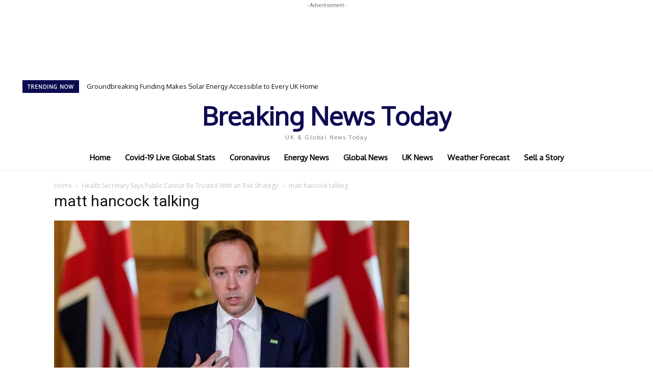

--- FILE ---
content_type: text/html; charset=UTF-8
request_url: https://www.breakingnewstoday.co.uk/health-secretary-says-public-cannot-be-trusted-with-an-exit-strategy/matt-hancock-talking/
body_size: 36592
content:
<!doctype html >
<!--[if IE 8]>    <html class="ie8" lang="en"> <![endif]-->
<!--[if IE 9]>    <html class="ie9" lang="en"> <![endif]-->
<!--[if gt IE 8]><!--> <html lang="en-GB"> <!--<![endif]-->
<head>
    <title>matt hancock talking - Breaking News Today</title>
    <meta charset="UTF-8" />
    <meta name="viewport" content="width=device-width, initial-scale=1.0">
    <link rel="pingback" href="https://www.breakingnewstoday.co.uk/xmlrpc.php" />
    <meta name='robots' content='index, follow, max-image-preview:large, max-snippet:-1, max-video-preview:-1' />
			<script>
				// Allow detecting when fb api is loaded.
				function Deferred() {
					var self = this;
					this.promise = new Promise( function( resolve, reject ) {
						self.reject  = reject;
						self.resolve = resolve;
					});
				}
				window.fbLoaded = new Deferred();

				window.fbAsyncInit = function() {
					FB.init({
						appId            : '745450582657078',
						autoLogAppEvents : true,
						xfbml            : true,
						version          : 'v3.0'
					});

					window.fbLoaded.resolve();
				};

				(function(d, s, id){
					var js, fjs = d.getElementsByTagName(s)[0];
					if (d.getElementById(id)) {return;}
					js = d.createElement(s); js.id = id;
					js.src = "https://connect.facebook.net/en_US/sdk.js";
					fjs.parentNode.insertBefore(js, fjs);
				});
			</script>
			
<!-- Social Warfare v4.5.4 https://warfareplugins.com - BEGINNING OF OUTPUT -->
<style>
	@font-face {
		font-family: "sw-icon-font";
		src:url("https://www.breakingnewstoday.co.uk/wp-content/plugins/social-warfare/assets/fonts/sw-icon-font.eot?ver=4.5.4");
		src:url("https://www.breakingnewstoday.co.uk/wp-content/plugins/social-warfare/assets/fonts/sw-icon-font.eot?ver=4.5.4#iefix") format("embedded-opentype"),
		url("https://www.breakingnewstoday.co.uk/wp-content/plugins/social-warfare/assets/fonts/sw-icon-font.woff?ver=4.5.4") format("woff"),
		url("https://www.breakingnewstoday.co.uk/wp-content/plugins/social-warfare/assets/fonts/sw-icon-font.ttf?ver=4.5.4") format("truetype"),
		url("https://www.breakingnewstoday.co.uk/wp-content/plugins/social-warfare/assets/fonts/sw-icon-font.svg?ver=4.5.4#1445203416") format("svg");
		font-weight: normal;
		font-style: normal;
		font-display:block;
	}
</style>
<!-- Social Warfare v4.5.4 https://warfareplugins.com - END OF OUTPUT -->

<link rel="icon" type="image/png" href="https://www.breakingnewstoday.co.uk/wp-content/uploads/2019/09/newspaper-1.png">
	<!-- This site is optimized with the Yoast SEO plugin v23.9 - https://yoast.com/wordpress/plugins/seo/ -->
	<link rel="canonical" href="https://www.breakingnewstoday.co.uk/health-secretary-says-public-cannot-be-trusted-with-an-exit-strategy/matt-hancock-talking/" />
	<meta property="og:locale" content="en_GB" />
	<meta property="og:type" content="article" />
	<meta property="og:title" content="matt hancock talking - Breaking News Today" />
	<meta property="og:url" content="https://www.breakingnewstoday.co.uk/health-secretary-says-public-cannot-be-trusted-with-an-exit-strategy/matt-hancock-talking/" />
	<meta property="og:site_name" content="Breaking News Today" />
	<meta property="article:publisher" content="https://www.facebook.com/BreakingNewsToday1/" />
	<meta property="article:modified_time" content="2020-04-16T17:21:20+00:00" />
	<meta property="og:image" content="https://www.breakingnewstoday.co.uk/health-secretary-says-public-cannot-be-trusted-with-an-exit-strategy/matt-hancock-talking" />
	<meta property="og:image:width" content="768" />
	<meta property="og:image:height" content="432" />
	<meta property="og:image:type" content="image/jpeg" />
	<meta name="twitter:card" content="summary_large_image" />
	<meta name="twitter:site" content="@BreakingNewsT12" />
	<!-- / Yoast SEO plugin. -->


<link rel='dns-prefetch' href='//fonts.googleapis.com' />
<link rel="alternate" type="application/rss+xml" title="Breaking News Today &raquo; Feed" href="https://www.breakingnewstoday.co.uk/feed/" />
<link rel="alternate" type="application/rss+xml" title="Breaking News Today &raquo; Comments Feed" href="https://www.breakingnewstoday.co.uk/comments/feed/" />
<link rel="alternate" type="application/rss+xml" title="Breaking News Today &raquo; matt hancock talking Comments Feed" href="https://www.breakingnewstoday.co.uk/health-secretary-says-public-cannot-be-trusted-with-an-exit-strategy/matt-hancock-talking/feed/" />
<script type="text/javascript">
/* <![CDATA[ */
window._wpemojiSettings = {"baseUrl":"https:\/\/s.w.org\/images\/core\/emoji\/15.0.3\/72x72\/","ext":".png","svgUrl":"https:\/\/s.w.org\/images\/core\/emoji\/15.0.3\/svg\/","svgExt":".svg","source":{"concatemoji":"https:\/\/www.breakingnewstoday.co.uk\/wp-includes\/js\/wp-emoji-release.min.js?ver=6.7"}};
/*! This file is auto-generated */
!function(i,n){var o,s,e;function c(e){try{var t={supportTests:e,timestamp:(new Date).valueOf()};sessionStorage.setItem(o,JSON.stringify(t))}catch(e){}}function p(e,t,n){e.clearRect(0,0,e.canvas.width,e.canvas.height),e.fillText(t,0,0);var t=new Uint32Array(e.getImageData(0,0,e.canvas.width,e.canvas.height).data),r=(e.clearRect(0,0,e.canvas.width,e.canvas.height),e.fillText(n,0,0),new Uint32Array(e.getImageData(0,0,e.canvas.width,e.canvas.height).data));return t.every(function(e,t){return e===r[t]})}function u(e,t,n){switch(t){case"flag":return n(e,"\ud83c\udff3\ufe0f\u200d\u26a7\ufe0f","\ud83c\udff3\ufe0f\u200b\u26a7\ufe0f")?!1:!n(e,"\ud83c\uddfa\ud83c\uddf3","\ud83c\uddfa\u200b\ud83c\uddf3")&&!n(e,"\ud83c\udff4\udb40\udc67\udb40\udc62\udb40\udc65\udb40\udc6e\udb40\udc67\udb40\udc7f","\ud83c\udff4\u200b\udb40\udc67\u200b\udb40\udc62\u200b\udb40\udc65\u200b\udb40\udc6e\u200b\udb40\udc67\u200b\udb40\udc7f");case"emoji":return!n(e,"\ud83d\udc26\u200d\u2b1b","\ud83d\udc26\u200b\u2b1b")}return!1}function f(e,t,n){var r="undefined"!=typeof WorkerGlobalScope&&self instanceof WorkerGlobalScope?new OffscreenCanvas(300,150):i.createElement("canvas"),a=r.getContext("2d",{willReadFrequently:!0}),o=(a.textBaseline="top",a.font="600 32px Arial",{});return e.forEach(function(e){o[e]=t(a,e,n)}),o}function t(e){var t=i.createElement("script");t.src=e,t.defer=!0,i.head.appendChild(t)}"undefined"!=typeof Promise&&(o="wpEmojiSettingsSupports",s=["flag","emoji"],n.supports={everything:!0,everythingExceptFlag:!0},e=new Promise(function(e){i.addEventListener("DOMContentLoaded",e,{once:!0})}),new Promise(function(t){var n=function(){try{var e=JSON.parse(sessionStorage.getItem(o));if("object"==typeof e&&"number"==typeof e.timestamp&&(new Date).valueOf()<e.timestamp+604800&&"object"==typeof e.supportTests)return e.supportTests}catch(e){}return null}();if(!n){if("undefined"!=typeof Worker&&"undefined"!=typeof OffscreenCanvas&&"undefined"!=typeof URL&&URL.createObjectURL&&"undefined"!=typeof Blob)try{var e="postMessage("+f.toString()+"("+[JSON.stringify(s),u.toString(),p.toString()].join(",")+"));",r=new Blob([e],{type:"text/javascript"}),a=new Worker(URL.createObjectURL(r),{name:"wpTestEmojiSupports"});return void(a.onmessage=function(e){c(n=e.data),a.terminate(),t(n)})}catch(e){}c(n=f(s,u,p))}t(n)}).then(function(e){for(var t in e)n.supports[t]=e[t],n.supports.everything=n.supports.everything&&n.supports[t],"flag"!==t&&(n.supports.everythingExceptFlag=n.supports.everythingExceptFlag&&n.supports[t]);n.supports.everythingExceptFlag=n.supports.everythingExceptFlag&&!n.supports.flag,n.DOMReady=!1,n.readyCallback=function(){n.DOMReady=!0}}).then(function(){return e}).then(function(){var e;n.supports.everything||(n.readyCallback(),(e=n.source||{}).concatemoji?t(e.concatemoji):e.wpemoji&&e.twemoji&&(t(e.twemoji),t(e.wpemoji)))}))}((window,document),window._wpemojiSettings);
/* ]]> */
</script>
<link rel='stylesheet' id='social-warfare-block-css-css' href='https://www.breakingnewstoday.co.uk/wp-content/plugins/social-warfare/assets/js/post-editor/dist/blocks.style.build.css?ver=6.7' type='text/css' media='all' />
<style id='wp-emoji-styles-inline-css' type='text/css'>

	img.wp-smiley, img.emoji {
		display: inline !important;
		border: none !important;
		box-shadow: none !important;
		height: 1em !important;
		width: 1em !important;
		margin: 0 0.07em !important;
		vertical-align: -0.1em !important;
		background: none !important;
		padding: 0 !important;
	}
</style>
<style id='wp-block-library-inline-css' type='text/css'>
:root{--wp-admin-theme-color:#007cba;--wp-admin-theme-color--rgb:0,124,186;--wp-admin-theme-color-darker-10:#006ba1;--wp-admin-theme-color-darker-10--rgb:0,107,161;--wp-admin-theme-color-darker-20:#005a87;--wp-admin-theme-color-darker-20--rgb:0,90,135;--wp-admin-border-width-focus:2px;--wp-block-synced-color:#7a00df;--wp-block-synced-color--rgb:122,0,223;--wp-bound-block-color:var(--wp-block-synced-color)}@media (min-resolution:192dpi){:root{--wp-admin-border-width-focus:1.5px}}.wp-element-button{cursor:pointer}:root{--wp--preset--font-size--normal:16px;--wp--preset--font-size--huge:42px}:root .has-very-light-gray-background-color{background-color:#eee}:root .has-very-dark-gray-background-color{background-color:#313131}:root .has-very-light-gray-color{color:#eee}:root .has-very-dark-gray-color{color:#313131}:root .has-vivid-green-cyan-to-vivid-cyan-blue-gradient-background{background:linear-gradient(135deg,#00d084,#0693e3)}:root .has-purple-crush-gradient-background{background:linear-gradient(135deg,#34e2e4,#4721fb 50%,#ab1dfe)}:root .has-hazy-dawn-gradient-background{background:linear-gradient(135deg,#faaca8,#dad0ec)}:root .has-subdued-olive-gradient-background{background:linear-gradient(135deg,#fafae1,#67a671)}:root .has-atomic-cream-gradient-background{background:linear-gradient(135deg,#fdd79a,#004a59)}:root .has-nightshade-gradient-background{background:linear-gradient(135deg,#330968,#31cdcf)}:root .has-midnight-gradient-background{background:linear-gradient(135deg,#020381,#2874fc)}.has-regular-font-size{font-size:1em}.has-larger-font-size{font-size:2.625em}.has-normal-font-size{font-size:var(--wp--preset--font-size--normal)}.has-huge-font-size{font-size:var(--wp--preset--font-size--huge)}.has-text-align-center{text-align:center}.has-text-align-left{text-align:left}.has-text-align-right{text-align:right}#end-resizable-editor-section{display:none}.aligncenter{clear:both}.items-justified-left{justify-content:flex-start}.items-justified-center{justify-content:center}.items-justified-right{justify-content:flex-end}.items-justified-space-between{justify-content:space-between}.screen-reader-text{border:0;clip:rect(1px,1px,1px,1px);clip-path:inset(50%);height:1px;margin:-1px;overflow:hidden;padding:0;position:absolute;width:1px;word-wrap:normal!important}.screen-reader-text:focus{background-color:#ddd;clip:auto!important;clip-path:none;color:#444;display:block;font-size:1em;height:auto;left:5px;line-height:normal;padding:15px 23px 14px;text-decoration:none;top:5px;width:auto;z-index:100000}html :where(.has-border-color){border-style:solid}html :where([style*=border-top-color]){border-top-style:solid}html :where([style*=border-right-color]){border-right-style:solid}html :where([style*=border-bottom-color]){border-bottom-style:solid}html :where([style*=border-left-color]){border-left-style:solid}html :where([style*=border-width]){border-style:solid}html :where([style*=border-top-width]){border-top-style:solid}html :where([style*=border-right-width]){border-right-style:solid}html :where([style*=border-bottom-width]){border-bottom-style:solid}html :where([style*=border-left-width]){border-left-style:solid}html :where(img[class*=wp-image-]){height:auto;max-width:100%}:where(figure){margin:0 0 1em}html :where(.is-position-sticky){--wp-admin--admin-bar--position-offset:var(--wp-admin--admin-bar--height,0px)}@media screen and (max-width:600px){html :where(.is-position-sticky){--wp-admin--admin-bar--position-offset:0px}}
</style>
<style id='classic-theme-styles-inline-css' type='text/css'>
/*! This file is auto-generated */
.wp-block-button__link{color:#fff;background-color:#32373c;border-radius:9999px;box-shadow:none;text-decoration:none;padding:calc(.667em + 2px) calc(1.333em + 2px);font-size:1.125em}.wp-block-file__button{background:#32373c;color:#fff;text-decoration:none}
</style>
<link rel='stylesheet' id='ads-for-wp-front-css-css' href='https://www.breakingnewstoday.co.uk/wp-content/plugins/ads-for-wp/public/assets/css/adsforwp-front.min.css?ver=1.9.30' type='text/css' media='all' />
<link rel='stylesheet' id='contact-form-7-css' href='https://www.breakingnewstoday.co.uk/wp-content/plugins/contact-form-7/includes/css/styles.css?ver=6.0' type='text/css' media='all' />
<link rel='stylesheet' id='animate-css' href='https://www.breakingnewstoday.co.uk/wp-content/plugins/wp-quiz-pro/assets/frontend/css/animate.css?ver=3.6.0' type='text/css' media='all' />
<link rel='stylesheet' id='wp-quiz-css' href='https://www.breakingnewstoday.co.uk/wp-content/plugins/wp-quiz-pro/assets/frontend/css/wp-quiz.css?ver=2.1.1' type='text/css' media='all' />
<link rel='stylesheet' id='ppress-frontend-css' href='https://www.breakingnewstoday.co.uk/wp-content/plugins/wp-user-avatar/assets/css/frontend.min.css?ver=4.15.18' type='text/css' media='all' />
<link rel='stylesheet' id='ppress-flatpickr-css' href='https://www.breakingnewstoday.co.uk/wp-content/plugins/wp-user-avatar/assets/flatpickr/flatpickr.min.css?ver=4.15.18' type='text/css' media='all' />
<link rel='stylesheet' id='ppress-select2-css' href='https://www.breakingnewstoday.co.uk/wp-content/plugins/wp-user-avatar/assets/select2/select2.min.css?ver=6.7' type='text/css' media='all' />
<link rel='stylesheet' id='social_warfare-css' href='https://www.breakingnewstoday.co.uk/wp-content/plugins/social-warfare/assets/css/style.min.css?ver=4.5.4' type='text/css' media='all' />
<link rel='stylesheet' id='td-plugin-multi-purpose-css' href='https://www.breakingnewstoday.co.uk/wp-content/plugins/td-composer/td-multi-purpose/style.css?ver=cc1840e9c933374cafb3d94619867f37' type='text/css' media='all' />
<link rel='stylesheet' id='google-fonts-style-css' href='https://fonts.googleapis.com/css?family=Oxygen%3A400%7COpen+Sans%3A400%2C600%2C700%7CRoboto%3A400%2C500%2C700&#038;display=swap&#038;ver=12.4' type='text/css' media='all' />
<link rel='stylesheet' id='td-theme-css' href='https://www.breakingnewstoday.co.uk/wp-content/themes/Newspaper/style.css?ver=12.4' type='text/css' media='all' />
<style id='td-theme-inline-css' type='text/css'>
    
        @media (max-width: 767px) {
            .td-header-desktop-wrap {
                display: none;
            }
        }
        @media (min-width: 767px) {
            .td-header-mobile-wrap {
                display: none;
            }
        }
    
	
</style>
<link rel='stylesheet' id='td-legacy-framework-front-style-css' href='https://www.breakingnewstoday.co.uk/wp-content/plugins/td-composer/legacy/Newspaper/assets/css/td_legacy_main.css?ver=cc1840e9c933374cafb3d94619867f37' type='text/css' media='all' />
<link rel='stylesheet' id='td-standard-pack-framework-front-style-css' href='https://www.breakingnewstoday.co.uk/wp-content/plugins/td-standard-pack/Newspaper/assets/css/td_standard_pack_main.css?ver=d39710269e5f4389cf7661fe4fdc36f9' type='text/css' media='all' />
<link rel='stylesheet' id='td-theme-demo-style-css' href='https://www.breakingnewstoday.co.uk/wp-content/plugins/td-composer/legacy/Newspaper/includes/demos/cov19_italy_report_pro/demo_style.css?ver=12.4' type='text/css' media='all' />
<link rel='stylesheet' id='tdb_style_cloud_templates_front-css' href='https://www.breakingnewstoday.co.uk/wp-content/plugins/td-cloud-library/assets/css/tdb_main.css?ver=ec3d2d0202aa1c6516855c14ff9ec3ea' type='text/css' media='all' />
<script type="text/javascript" src="https://www.breakingnewstoday.co.uk/wp-includes/js/jquery/jquery.min.js?ver=3.7.1" id="jquery-core-js"></script>
<script type="text/javascript" src="https://www.breakingnewstoday.co.uk/wp-includes/js/jquery/jquery-migrate.min.js?ver=3.4.1" id="jquery-migrate-js"></script>
<script type="text/javascript" src="https://www.breakingnewstoday.co.uk/wp-content/plugins/wp-user-avatar/assets/flatpickr/flatpickr.min.js?ver=4.15.18" id="ppress-flatpickr-js"></script>
<script type="text/javascript" src="https://www.breakingnewstoday.co.uk/wp-content/plugins/wp-user-avatar/assets/select2/select2.min.js?ver=4.15.18" id="ppress-select2-js"></script>
<link rel="https://api.w.org/" href="https://www.breakingnewstoday.co.uk/wp-json/" /><link rel="alternate" title="JSON" type="application/json" href="https://www.breakingnewstoday.co.uk/wp-json/wp/v2/media/6506" /><link rel="EditURI" type="application/rsd+xml" title="RSD" href="https://www.breakingnewstoday.co.uk/xmlrpc.php?rsd" />
<meta name="generator" content="WordPress 6.7" />
<link rel='shortlink' href='https://www.breakingnewstoday.co.uk/?p=6506' />
<link rel="alternate" title="oEmbed (JSON)" type="application/json+oembed" href="https://www.breakingnewstoday.co.uk/wp-json/oembed/1.0/embed?url=https%3A%2F%2Fwww.breakingnewstoday.co.uk%2Fhealth-secretary-says-public-cannot-be-trusted-with-an-exit-strategy%2Fmatt-hancock-talking%2F" />
<link rel="alternate" title="oEmbed (XML)" type="text/xml+oembed" href="https://www.breakingnewstoday.co.uk/wp-json/oembed/1.0/embed?url=https%3A%2F%2Fwww.breakingnewstoday.co.uk%2Fhealth-secretary-says-public-cannot-be-trusted-with-an-exit-strategy%2Fmatt-hancock-talking%2F&#038;format=xml" />
		<script type="text/javascript">              
				jQuery(document).ready( function($) {    
					if ($('#adsforwp-hidden-block').length == 0 ) {
						$.getScript("https://www.breakingnewstoday.co.uk/front.js");
					}
				});
		</script>
				<!--noptimize-->
<style id="ctkstyle1">
.tdb_header_search, .td_ajax-prev-pagex, .td-next-prev-wrap, .tdb-search-icon , .td-scroll-up, .td-icon-font, .fa, .fab, .fas{ visibility: hidden !important; }
.clearfix:after{clear:both}.td-sp, .tdi_134_563 .entry-thumb, .td-header-desktop-sticky-wrap .entry-thumb, .td-footer-wrap  .entry-thumb, .td-menu-background,.td-search-background{ background-image: none !important; }
</style>
<!--/noptimize--><!-- Google Tag Manager -->
<script>(function(w,d,s,l,i){w[l]=w[l]||[];w[l].push({'gtm.start':
new Date().getTime(),event:'gtm.js'});var f=d.getElementsByTagName(s)[0],
j=d.createElement(s),dl=l!='dataLayer'?'&l='+l:'';j.async=true;j.src=
'https://www.googletagmanager.com/gtm.js?id='+i+dl;f.parentNode.insertBefore(j,f);
})(window,document,'script','dataLayer','GTM-NMLZS8GB');</script>
<!-- End Google Tag Manager -->
	<!--[if lt IE 9]><script src="https://cdnjs.cloudflare.com/ajax/libs/html5shiv/3.7.3/html5shiv.js"></script><![endif]-->
        <script>
        window.tdb_global_vars = {"wpRestUrl":"https:\/\/www.breakingnewstoday.co.uk\/wp-json\/","permalinkStructure":"\/%postname%\/"};
        window.tdb_p_autoload_vars = {"isAjax":false,"isAdminBarShowing":false,"autoloadScrollPercent":30};
    </script>
    
    <style id="tdb-global-colors">
        :root {--accent-color: #fff;}
    </style>
	


<script type="application/ld+json" class="saswp-schema-markup-output">
[{
    "@context": "https://schema.org/",
    "@graph": [
        {
            "@context": "https://schema.org/",
            "@type": "SiteNavigationElement",
            "@id": "https://www.breakingnewstoday.co.uk#Menu",
            "name": "Home",
            "url": "https://www.breakingnewstoday.co.uk/"
        },
        {
            "@context": "https://schema.org/",
            "@type": "SiteNavigationElement",
            "@id": "https://www.breakingnewstoday.co.uk#Menu",
            "name": "Covid-19 Live Global Stats",
            "url": "https://www.breakingnewstoday.co.uk/covid-19-live-global-stats/"
        },
        {
            "@context": "https://schema.org/",
            "@type": "SiteNavigationElement",
            "@id": "https://www.breakingnewstoday.co.uk#Menu",
            "name": "Coronavirus",
            "url": "https://www.breakingnewstoday.co.uk/category/coronavirus/"
        },
        {
            "@context": "https://schema.org/",
            "@type": "SiteNavigationElement",
            "@id": "https://www.breakingnewstoday.co.uk#Menu",
            "name": "Energy News",
            "url": "https://www.breakingnewstoday.co.uk/category/energy-news/"
        },
        {
            "@context": "https://schema.org/",
            "@type": "SiteNavigationElement",
            "@id": "https://www.breakingnewstoday.co.uk#Menu",
            "name": "Global News",
            "url": "https://www.breakingnewstoday.co.uk/category/global-news/"
        },
        {
            "@context": "https://schema.org/",
            "@type": "SiteNavigationElement",
            "@id": "https://www.breakingnewstoday.co.uk#Menu",
            "name": "UK News",
            "url": "https://www.breakingnewstoday.co.uk/category/uk-news/"
        },
        {
            "@context": "https://schema.org/",
            "@type": "SiteNavigationElement",
            "@id": "https://www.breakingnewstoday.co.uk#Menu",
            "name": "Weather Forecast",
            "url": "https://www.breakingnewstoday.co.uk/category/weather-forecast/"
        },
        {
            "@context": "https://schema.org/",
            "@type": "SiteNavigationElement",
            "@id": "https://www.breakingnewstoday.co.uk#Menu",
            "name": "Sell a Story",
            "url": "https://www.breakingnewstoday.co.uk/sell-a-story/"
        }
    ]
},

{
    "@context": "https://schema.org/",
    "@type": "NewsMediaOrganization",
    "@id": "https://www.breakingnewstoday.co.uk#Organization",
    "name": "Breaking News Today",
    "url": "https://www.breakingnewstoday.co.uk",
    "sameAs": [
        "https://facebook.com/BreakingNewsToday1/",
        "https://twitter.com/BreakingNewsT12",
        "https://www.instagram.com/BreakingNewsTodayUK/"
    ],
    "logo": {
        "@type": "ImageObject",
        "url": "https://www.breakingnewstoday.co.uk/wp-content/uploads/2020/03/instagram.png",
        "width": "660",
        "height": "660"
    },
    "contactPoint": {
        "@type": "ContactPoint",
        "contactType": "technical support",
        "telephone": "",
        "url": "https://www.breakingnewstoday.co.uk/editorial-complaints/"
    }
}]
</script>


<!-- JS generated by theme -->

<script>
    
    

	    var tdBlocksArray = []; //here we store all the items for the current page

	    //td_block class - each ajax block uses a object of this class for requests
	    function tdBlock() {
		    this.id = '';
		    this.block_type = 1; //block type id (1-234 etc)
		    this.atts = '';
		    this.td_column_number = '';
		    this.td_current_page = 1; //
		    this.post_count = 0; //from wp
		    this.found_posts = 0; //from wp
		    this.max_num_pages = 0; //from wp
		    this.td_filter_value = ''; //current live filter value
		    this.is_ajax_running = false;
		    this.td_user_action = ''; // load more or infinite loader (used by the animation)
		    this.header_color = '';
		    this.ajax_pagination_infinite_stop = ''; //show load more at page x
	    }


        // td_js_generator - mini detector
        (function(){
            var htmlTag = document.getElementsByTagName("html")[0];

	        if ( navigator.userAgent.indexOf("MSIE 10.0") > -1 ) {
                htmlTag.className += ' ie10';
            }

            if ( !!navigator.userAgent.match(/Trident.*rv\:11\./) ) {
                htmlTag.className += ' ie11';
            }

	        if ( navigator.userAgent.indexOf("Edge") > -1 ) {
                htmlTag.className += ' ieEdge';
            }

            if ( /(iPad|iPhone|iPod)/g.test(navigator.userAgent) ) {
                htmlTag.className += ' td-md-is-ios';
            }

            var user_agent = navigator.userAgent.toLowerCase();
            if ( user_agent.indexOf("android") > -1 ) {
                htmlTag.className += ' td-md-is-android';
            }

            if ( -1 !== navigator.userAgent.indexOf('Mac OS X')  ) {
                htmlTag.className += ' td-md-is-os-x';
            }

            if ( /chrom(e|ium)/.test(navigator.userAgent.toLowerCase()) ) {
               htmlTag.className += ' td-md-is-chrome';
            }

            if ( -1 !== navigator.userAgent.indexOf('Firefox') ) {
                htmlTag.className += ' td-md-is-firefox';
            }

            if ( -1 !== navigator.userAgent.indexOf('Safari') && -1 === navigator.userAgent.indexOf('Chrome') ) {
                htmlTag.className += ' td-md-is-safari';
            }

            if( -1 !== navigator.userAgent.indexOf('IEMobile') ){
                htmlTag.className += ' td-md-is-iemobile';
            }

        })();




        var tdLocalCache = {};

        ( function () {
            "use strict";

            tdLocalCache = {
                data: {},
                remove: function (resource_id) {
                    delete tdLocalCache.data[resource_id];
                },
                exist: function (resource_id) {
                    return tdLocalCache.data.hasOwnProperty(resource_id) && tdLocalCache.data[resource_id] !== null;
                },
                get: function (resource_id) {
                    return tdLocalCache.data[resource_id];
                },
                set: function (resource_id, cachedData) {
                    tdLocalCache.remove(resource_id);
                    tdLocalCache.data[resource_id] = cachedData;
                }
            };
        })();

    
    
var td_viewport_interval_list=[{"limitBottom":767,"sidebarWidth":228},{"limitBottom":1018,"sidebarWidth":300},{"limitBottom":1140,"sidebarWidth":324}];
var td_animation_stack_effect="type0";
var tds_animation_stack=true;
var td_animation_stack_specific_selectors=".entry-thumb, img, .td-lazy-img";
var td_animation_stack_general_selectors=".td-animation-stack img, .td-animation-stack .entry-thumb, .post img, .td-animation-stack .td-lazy-img";
var tds_video_scroll="enabled";
var tds_video_pause_hidden="enabled";
var tdc_is_installed="yes";
var td_ajax_url="https:\/\/www.breakingnewstoday.co.uk\/wp-admin\/admin-ajax.php?td_theme_name=Newspaper&v=12.4";
var td_get_template_directory_uri="https:\/\/www.breakingnewstoday.co.uk\/wp-content\/plugins\/td-composer\/legacy\/common";
var tds_snap_menu="";
var tds_logo_on_sticky="";
var tds_header_style="";
var td_please_wait="Please wait...";
var td_email_user_pass_incorrect="User or password incorrect!";
var td_email_user_incorrect="Email or username incorrect!";
var td_email_incorrect="Email incorrect!";
var td_user_incorrect="Username incorrect!";
var td_email_user_empty="Email or username empty!";
var td_pass_empty="Pass empty!";
var td_pass_pattern_incorrect="Invalid Pass Pattern!";
var td_retype_pass_incorrect="Retyped Pass incorrect!";
var tds_more_articles_on_post_enable="";
var tds_more_articles_on_post_time_to_wait="";
var tds_more_articles_on_post_pages_distance_from_top=0;
var tds_theme_color_site_wide="#162eb7";
var tds_smart_sidebar="enabled";
var tdThemeName="Newspaper";
var tdThemeNameWl="Newspaper";
var td_magnific_popup_translation_tPrev="Previous (Left arrow key)";
var td_magnific_popup_translation_tNext="Next (Right arrow key)";
var td_magnific_popup_translation_tCounter="%curr% of %total%";
var td_magnific_popup_translation_ajax_tError="The content from %url% could not be loaded.";
var td_magnific_popup_translation_image_tError="The image #%curr% could not be loaded.";
var tdBlockNonce="341f8aa518";
var tdDateNamesI18n={"month_names":["January","February","March","April","May","June","July","August","September","October","November","December"],"month_names_short":["Jan","Feb","Mar","Apr","May","Jun","Jul","Aug","Sep","Oct","Nov","Dec"],"day_names":["Sunday","Monday","Tuesday","Wednesday","Thursday","Friday","Saturday"],"day_names_short":["Sun","Mon","Tue","Wed","Thu","Fri","Sat"]};
var tdb_modal_confirm="Save";
var tdb_modal_cancel="Cancel";
var tdb_modal_confirm_alt="Yes";
var tdb_modal_cancel_alt="No";
var td_ad_background_click_link="";
var td_ad_background_click_target="";
</script>


<!-- Header style compiled by theme -->

<style>
    
.td-header-wrap .black-menu .sf-menu > .current-menu-item > a,
    .td-header-wrap .black-menu .sf-menu > .current-menu-ancestor > a,
    .td-header-wrap .black-menu .sf-menu > .current-category-ancestor > a,
    .td-header-wrap .black-menu .sf-menu > li > a:hover,
    .td-header-wrap .black-menu .sf-menu > .sfHover > a,
    .sf-menu > .current-menu-item > a:after,
    .sf-menu > .current-menu-ancestor > a:after,
    .sf-menu > .current-category-ancestor > a:after,
    .sf-menu > li:hover > a:after,
    .sf-menu > .sfHover > a:after,
    .header-search-wrap .td-drop-down-search:after,
    .header-search-wrap .td-drop-down-search .btn:hover,
    input[type=submit]:hover,
    .td-read-more a,
    .td-post-category:hover,
    body .td_top_authors .td-active .td-author-post-count,
    body .td_top_authors .td-active .td-author-comments-count,
    body .td_top_authors .td_mod_wrap:hover .td-author-post-count,
    body .td_top_authors .td_mod_wrap:hover .td-author-comments-count,
    .td-404-sub-sub-title a:hover,
    .td-search-form-widget .wpb_button:hover,
    .td-rating-bar-wrap div,
    .dropcap,
    .td_wrapper_video_playlist .td_video_controls_playlist_wrapper,
    .wpb_default,
    .wpb_default:hover,
    .td-left-smart-list:hover,
    .td-right-smart-list:hover,
    #bbpress-forums button:hover,
    .bbp_widget_login .button:hover,
    .td-footer-wrapper .td-post-category,
    .td-footer-wrapper .widget_product_search input[type="submit"]:hover,
    .single-product .product .summary .cart .button:hover,
    .td-next-prev-wrap a:hover,
    .td-load-more-wrap a:hover,
    .td-post-small-box a:hover,
    .page-nav .current,
    .page-nav:first-child > div,
    #bbpress-forums .bbp-pagination .current,
    #bbpress-forums #bbp-single-user-details #bbp-user-navigation li.current a,
    .td-theme-slider:hover .slide-meta-cat a,
    a.vc_btn-black:hover,
    .td-trending-now-wrapper:hover .td-trending-now-title,
    .td-scroll-up,
    .td-smart-list-button:hover,
    .td-weather-information:before,
    .td-weather-week:before,
    .td_block_exchange .td-exchange-header:before,
    .td-pulldown-syle-2 .td-subcat-dropdown ul:after,
    .td_block_template_9 .td-block-title:after,
    .td_block_template_15 .td-block-title:before,
    div.wpforms-container .wpforms-form div.wpforms-submit-container button[type=submit],
    .td-close-video-fixed {
        background-color: #162eb7;
    }

    .td_block_template_4 .td-related-title .td-cur-simple-item:before {
        border-color: #162eb7 transparent transparent transparent !important;
    }
    
    
    .td_block_template_4 .td-related-title .td-cur-simple-item,
    .td_block_template_3 .td-related-title .td-cur-simple-item,
    .td_block_template_9 .td-related-title:after {
        background-color: #162eb7;
    }

    a,
    cite a:hover,
    .td-page-content blockquote p,
    .td-post-content blockquote p,
    .mce-content-body blockquote p,
    .comment-content blockquote p,
    .wpb_text_column blockquote p,
    .td_block_text_with_title blockquote p,
    .td_module_wrap:hover .entry-title a,
    .td-subcat-filter .td-subcat-list a:hover,
    .td-subcat-filter .td-subcat-dropdown a:hover,
    .td_quote_on_blocks,
    .dropcap2,
    .dropcap3,
    body .td_top_authors .td-active .td-authors-name a,
    body .td_top_authors .td_mod_wrap:hover .td-authors-name a,
    .td-post-next-prev-content a:hover,
    .author-box-wrap .td-author-social a:hover,
    .td-author-name a:hover,
    .td-author-url a:hover,
    .comment-reply-link:hover,
    .logged-in-as a:hover,
    #cancel-comment-reply-link:hover,
    .td-search-query,
    .widget a:hover,
    .td_wp_recentcomments a:hover,
    .archive .widget_archive .current,
    .archive .widget_archive .current a,
    .widget_calendar tfoot a:hover,
    #bbpress-forums li.bbp-header .bbp-reply-content span a:hover,
    #bbpress-forums .bbp-forum-freshness a:hover,
    #bbpress-forums .bbp-topic-freshness a:hover,
    #bbpress-forums .bbp-forums-list li a:hover,
    #bbpress-forums .bbp-forum-title:hover,
    #bbpress-forums .bbp-topic-permalink:hover,
    #bbpress-forums .bbp-topic-started-by a:hover,
    #bbpress-forums .bbp-topic-started-in a:hover,
    #bbpress-forums .bbp-body .super-sticky li.bbp-topic-title .bbp-topic-permalink,
    #bbpress-forums .bbp-body .sticky li.bbp-topic-title .bbp-topic-permalink,
    .widget_display_replies .bbp-author-name,
    .widget_display_topics .bbp-author-name,
    .td-subfooter-menu li a:hover,
    a.vc_btn-black:hover,
    .td-smart-list-dropdown-wrap .td-smart-list-button:hover,
    .td-instagram-user a,
    .td-block-title-wrap .td-wrapper-pulldown-filter .td-pulldown-filter-display-option:hover,
    .td-block-title-wrap .td-wrapper-pulldown-filter .td-pulldown-filter-display-option:hover i,
    .td-block-title-wrap .td-wrapper-pulldown-filter .td-pulldown-filter-link:hover,
    .td-block-title-wrap .td-wrapper-pulldown-filter .td-pulldown-filter-item .td-cur-simple-item,
    .td-pulldown-syle-2 .td-subcat-dropdown:hover .td-subcat-more span,
    .td-pulldown-syle-2 .td-subcat-dropdown:hover .td-subcat-more i,
    .td-pulldown-syle-3 .td-subcat-dropdown:hover .td-subcat-more span,
    .td-pulldown-syle-3 .td-subcat-dropdown:hover .td-subcat-more i,
    .td_block_template_2 .td-related-title .td-cur-simple-item,
    .td_block_template_5 .td-related-title .td-cur-simple-item,
    .td_block_template_6 .td-related-title .td-cur-simple-item,
    .td_block_template_7 .td-related-title .td-cur-simple-item,
    .td_block_template_8 .td-related-title .td-cur-simple-item,
    .td_block_template_9 .td-related-title .td-cur-simple-item,
    .td_block_template_10 .td-related-title .td-cur-simple-item,
    .td_block_template_11 .td-related-title .td-cur-simple-item,
    .td_block_template_12 .td-related-title .td-cur-simple-item,
    .td_block_template_13 .td-related-title .td-cur-simple-item,
    .td_block_template_14 .td-related-title .td-cur-simple-item,
    .td_block_template_15 .td-related-title .td-cur-simple-item,
    .td_block_template_16 .td-related-title .td-cur-simple-item,
    .td_block_template_17 .td-related-title .td-cur-simple-item,
    .td-theme-wrap .sf-menu ul .td-menu-item > a:hover,
    .td-theme-wrap .sf-menu ul .sfHover > a,
    .td-theme-wrap .sf-menu ul .current-menu-ancestor > a,
    .td-theme-wrap .sf-menu ul .current-category-ancestor > a,
    .td-theme-wrap .sf-menu ul .current-menu-item > a,
    .td_outlined_btn,
    body .td_block_categories_tags .td-ct-item:hover,
    body .td_block_list_menu li.current-menu-item > a,
    body .td_block_list_menu li.current-menu-ancestor > a,
    body .td_block_list_menu li.current-category-ancestor > a {
        color: #162eb7;
    }

    a.vc_btn-black.vc_btn_square_outlined:hover,
    a.vc_btn-black.vc_btn_outlined:hover {
        color: #162eb7 !important;
    }

    .td-next-prev-wrap a:hover,
    .td-load-more-wrap a:hover,
    .td-post-small-box a:hover,
    .page-nav .current,
    .page-nav:first-child > div,
    #bbpress-forums .bbp-pagination .current,
    .post .td_quote_box,
    .page .td_quote_box,
    a.vc_btn-black:hover,
    .td_block_template_5 .td-block-title > *,
    .td_outlined_btn {
        border-color: #162eb7;
    }

    .td_wrapper_video_playlist .td_video_currently_playing:after {
        border-color: #162eb7 !important;
    }

    .header-search-wrap .td-drop-down-search:before {
        border-color: transparent transparent #162eb7 transparent;
    }

    .block-title > span,
    .block-title > a,
    .block-title > label,
    .widgettitle,
    .widgettitle:after,
    body .td-trending-now-title,
    .td-trending-now-wrapper:hover .td-trending-now-title,
    .wpb_tabs li.ui-tabs-active a,
    .wpb_tabs li:hover a,
    .vc_tta-container .vc_tta-color-grey.vc_tta-tabs-position-top.vc_tta-style-classic .vc_tta-tabs-container .vc_tta-tab.vc_active > a,
    .vc_tta-container .vc_tta-color-grey.vc_tta-tabs-position-top.vc_tta-style-classic .vc_tta-tabs-container .vc_tta-tab:hover > a,
    .td_block_template_1 .td-related-title .td-cur-simple-item,
    .td-subcat-filter .td-subcat-dropdown:hover .td-subcat-more, 
    .td_3D_btn,
    .td_shadow_btn,
    .td_default_btn,
    .td_round_btn, 
    .td_outlined_btn:hover {
    	background-color: #162eb7;
    }
    .block-title,
    .td_block_template_1 .td-related-title,
    .wpb_tabs .wpb_tabs_nav,
    .vc_tta-container .vc_tta-color-grey.vc_tta-tabs-position-top.vc_tta-style-classic .vc_tta-tabs-container {
        border-color: #162eb7;
    }
    .td_block_wrap .td-subcat-item a.td-cur-simple-item {
	    color: #162eb7;
	}


    
    .td-grid-style-4 .entry-title
    {
        background-color: rgba(22, 46, 183, 0.7);
    }


    
    .td-menu-background:before,
    .td-search-background:before {
        background: rgba(7,7,58,0.8);
        background: -moz-linear-gradient(top, rgba(7,7,58,0.8) 0%, rgba(22,46,183,0.9) 100%);
        background: -webkit-gradient(left top, left bottom, color-stop(0%, rgba(7,7,58,0.8)), color-stop(100%, rgba(22,46,183,0.9)));
        background: -webkit-linear-gradient(top, rgba(7,7,58,0.8) 0%, rgba(22,46,183,0.9) 100%);
        background: -o-linear-gradient(top, rgba(7,7,58,0.8) 0%, rgba(22,46,183,0.9) 100%);
        background: -ms-linear-gradient(top, rgba(7,7,58,0.8) 0%, rgba(22,46,183,0.9) 100%);
        background: linear-gradient(to bottom, rgba(7,7,58,0.8) 0%, rgba(22,46,183,0.9) 100%);
        filter: progid:DXImageTransform.Microsoft.gradient( startColorstr='rgba(7,7,58,0.8)', endColorstr='rgba(22,46,183,0.9)', GradientType=0 );
    }

    
    .td-mobile-content .current-menu-item > a,
    .td-mobile-content .current-menu-ancestor > a,
    .td-mobile-content .current-category-ancestor > a,
    #td-mobile-nav .td-menu-login-section a:hover,
    #td-mobile-nav .td-register-section a:hover,
    #td-mobile-nav .td-menu-socials-wrap a:hover i,
    .td-search-close span:hover i {
        color: #5070e5;
    }

    
    .td-menu-background,
    .td-search-background {
        background-image: url('https://www.breakingnewstoday.co.uk/wp-content/uploads/2020/04/17.jpg');
    }

    
    .white-popup-block:after {
        background: rgba(0,69,130,0.8);
        background: -moz-linear-gradient(45deg, rgba(0,69,130,0.8) 0%, rgba(38,134,146,0.8) 100%);
        background: -webkit-gradient(left bottom, right top, color-stop(0%, rgba(0,69,130,0.8)), color-stop(100%, rgba(38,134,146,0.8)));
        background: -webkit-linear-gradient(45deg, rgba(0,69,130,0.8) 0%, rgba(38,134,146,0.8) 100%);
        background: linear-gradient(45deg, rgba(0,69,130,0.8) 0%, rgba(38,134,146,0.8) 100%);
    }.td-header-style-12 .td-header-menu-wrap-full,
    .td-header-style-12 .td-affix,
    .td-grid-style-1.td-hover-1 .td-big-grid-post:hover .td-post-category,
    .td-grid-style-5.td-hover-1 .td-big-grid-post:hover .td-post-category,
    .td_category_template_3 .td-current-sub-category,
    .td_category_template_8 .td-category-header .td-category a.td-current-sub-category,
    .td_category_template_4 .td-category-siblings .td-category a:hover,
     .td_block_big_grid_9.td-grid-style-1 .td-post-category,
    .td_block_big_grid_9.td-grid-style-5 .td-post-category,
    .td-grid-style-6.td-hover-1 .td-module-thumb:after,
     .tdm-menu-active-style5 .td-header-menu-wrap .sf-menu > .current-menu-item > a,
    .tdm-menu-active-style5 .td-header-menu-wrap .sf-menu > .current-menu-ancestor > a,
    .tdm-menu-active-style5 .td-header-menu-wrap .sf-menu > .current-category-ancestor > a,
    .tdm-menu-active-style5 .td-header-menu-wrap .sf-menu > li > a:hover,
    .tdm-menu-active-style5 .td-header-menu-wrap .sf-menu > .sfHover > a {
        background-color: #162eb7;
    }
    
    .td_mega_menu_sub_cats .cur-sub-cat,
    .td-mega-span h3 a:hover,
    .td_mod_mega_menu:hover .entry-title a,
    .header-search-wrap .result-msg a:hover,
    .td-header-top-menu .td-drop-down-search .td_module_wrap:hover .entry-title a,
    .td-header-top-menu .td-icon-search:hover,
    .td-header-wrap .result-msg a:hover,
    .top-header-menu li a:hover,
    .top-header-menu .current-menu-item > a,
    .top-header-menu .current-menu-ancestor > a,
    .top-header-menu .current-category-ancestor > a,
    .td-social-icon-wrap > a:hover,
    .td-header-sp-top-widget .td-social-icon-wrap a:hover,
    .td_mod_related_posts:hover h3 > a,
    .td-post-template-11 .td-related-title .td-related-left:hover,
    .td-post-template-11 .td-related-title .td-related-right:hover,
    .td-post-template-11 .td-related-title .td-cur-simple-item,
    .td-post-template-11 .td_block_related_posts .td-next-prev-wrap a:hover,
    .td-category-header .td-pulldown-category-filter-link:hover,
    .td-category-siblings .td-subcat-dropdown a:hover,
    .td-category-siblings .td-subcat-dropdown a.td-current-sub-category,
    .footer-text-wrap .footer-email-wrap a,
    .footer-social-wrap a:hover,
    .td_module_17 .td-read-more a:hover,
    .td_module_18 .td-read-more a:hover,
    .td_module_19 .td-post-author-name a:hover,
    .td-pulldown-syle-2 .td-subcat-dropdown:hover .td-subcat-more span,
    .td-pulldown-syle-2 .td-subcat-dropdown:hover .td-subcat-more i,
    .td-pulldown-syle-3 .td-subcat-dropdown:hover .td-subcat-more span,
    .td-pulldown-syle-3 .td-subcat-dropdown:hover .td-subcat-more i,
    .tdm-menu-active-style3 .tdm-header.td-header-wrap .sf-menu > .current-category-ancestor > a,
    .tdm-menu-active-style3 .tdm-header.td-header-wrap .sf-menu > .current-menu-ancestor > a,
    .tdm-menu-active-style3 .tdm-header.td-header-wrap .sf-menu > .current-menu-item > a,
    .tdm-menu-active-style3 .tdm-header.td-header-wrap .sf-menu > .sfHover > a,
    .tdm-menu-active-style3 .tdm-header.td-header-wrap .sf-menu > li > a:hover {
        color: #162eb7;
    }
    
    .td-mega-menu-page .wpb_content_element ul li a:hover,
    .td-theme-wrap .td-aj-search-results .td_module_wrap:hover .entry-title a,
    .td-theme-wrap .header-search-wrap .result-msg a:hover {
        color: #162eb7 !important;
    }
    
    .td_category_template_8 .td-category-header .td-category a.td-current-sub-category,
    .td_category_template_4 .td-category-siblings .td-category a:hover,
    .tdm-menu-active-style4 .tdm-header .sf-menu > .current-menu-item > a,
    .tdm-menu-active-style4 .tdm-header .sf-menu > .current-menu-ancestor > a,
    .tdm-menu-active-style4 .tdm-header .sf-menu > .current-category-ancestor > a,
    .tdm-menu-active-style4 .tdm-header .sf-menu > li > a:hover,
    .tdm-menu-active-style4 .tdm-header .sf-menu > .sfHover > a {
        border-color: #162eb7;
    }
.td-header-wrap .black-menu .sf-menu > .current-menu-item > a,
    .td-header-wrap .black-menu .sf-menu > .current-menu-ancestor > a,
    .td-header-wrap .black-menu .sf-menu > .current-category-ancestor > a,
    .td-header-wrap .black-menu .sf-menu > li > a:hover,
    .td-header-wrap .black-menu .sf-menu > .sfHover > a,
    .sf-menu > .current-menu-item > a:after,
    .sf-menu > .current-menu-ancestor > a:after,
    .sf-menu > .current-category-ancestor > a:after,
    .sf-menu > li:hover > a:after,
    .sf-menu > .sfHover > a:after,
    .header-search-wrap .td-drop-down-search:after,
    .header-search-wrap .td-drop-down-search .btn:hover,
    input[type=submit]:hover,
    .td-read-more a,
    .td-post-category:hover,
    body .td_top_authors .td-active .td-author-post-count,
    body .td_top_authors .td-active .td-author-comments-count,
    body .td_top_authors .td_mod_wrap:hover .td-author-post-count,
    body .td_top_authors .td_mod_wrap:hover .td-author-comments-count,
    .td-404-sub-sub-title a:hover,
    .td-search-form-widget .wpb_button:hover,
    .td-rating-bar-wrap div,
    .dropcap,
    .td_wrapper_video_playlist .td_video_controls_playlist_wrapper,
    .wpb_default,
    .wpb_default:hover,
    .td-left-smart-list:hover,
    .td-right-smart-list:hover,
    #bbpress-forums button:hover,
    .bbp_widget_login .button:hover,
    .td-footer-wrapper .td-post-category,
    .td-footer-wrapper .widget_product_search input[type="submit"]:hover,
    .single-product .product .summary .cart .button:hover,
    .td-next-prev-wrap a:hover,
    .td-load-more-wrap a:hover,
    .td-post-small-box a:hover,
    .page-nav .current,
    .page-nav:first-child > div,
    #bbpress-forums .bbp-pagination .current,
    #bbpress-forums #bbp-single-user-details #bbp-user-navigation li.current a,
    .td-theme-slider:hover .slide-meta-cat a,
    a.vc_btn-black:hover,
    .td-trending-now-wrapper:hover .td-trending-now-title,
    .td-scroll-up,
    .td-smart-list-button:hover,
    .td-weather-information:before,
    .td-weather-week:before,
    .td_block_exchange .td-exchange-header:before,
    .td-pulldown-syle-2 .td-subcat-dropdown ul:after,
    .td_block_template_9 .td-block-title:after,
    .td_block_template_15 .td-block-title:before,
    div.wpforms-container .wpforms-form div.wpforms-submit-container button[type=submit],
    .td-close-video-fixed {
        background-color: #162eb7;
    }

    .td_block_template_4 .td-related-title .td-cur-simple-item:before {
        border-color: #162eb7 transparent transparent transparent !important;
    }
    
    
    .td_block_template_4 .td-related-title .td-cur-simple-item,
    .td_block_template_3 .td-related-title .td-cur-simple-item,
    .td_block_template_9 .td-related-title:after {
        background-color: #162eb7;
    }

    a,
    cite a:hover,
    .td-page-content blockquote p,
    .td-post-content blockquote p,
    .mce-content-body blockquote p,
    .comment-content blockquote p,
    .wpb_text_column blockquote p,
    .td_block_text_with_title blockquote p,
    .td_module_wrap:hover .entry-title a,
    .td-subcat-filter .td-subcat-list a:hover,
    .td-subcat-filter .td-subcat-dropdown a:hover,
    .td_quote_on_blocks,
    .dropcap2,
    .dropcap3,
    body .td_top_authors .td-active .td-authors-name a,
    body .td_top_authors .td_mod_wrap:hover .td-authors-name a,
    .td-post-next-prev-content a:hover,
    .author-box-wrap .td-author-social a:hover,
    .td-author-name a:hover,
    .td-author-url a:hover,
    .comment-reply-link:hover,
    .logged-in-as a:hover,
    #cancel-comment-reply-link:hover,
    .td-search-query,
    .widget a:hover,
    .td_wp_recentcomments a:hover,
    .archive .widget_archive .current,
    .archive .widget_archive .current a,
    .widget_calendar tfoot a:hover,
    #bbpress-forums li.bbp-header .bbp-reply-content span a:hover,
    #bbpress-forums .bbp-forum-freshness a:hover,
    #bbpress-forums .bbp-topic-freshness a:hover,
    #bbpress-forums .bbp-forums-list li a:hover,
    #bbpress-forums .bbp-forum-title:hover,
    #bbpress-forums .bbp-topic-permalink:hover,
    #bbpress-forums .bbp-topic-started-by a:hover,
    #bbpress-forums .bbp-topic-started-in a:hover,
    #bbpress-forums .bbp-body .super-sticky li.bbp-topic-title .bbp-topic-permalink,
    #bbpress-forums .bbp-body .sticky li.bbp-topic-title .bbp-topic-permalink,
    .widget_display_replies .bbp-author-name,
    .widget_display_topics .bbp-author-name,
    .td-subfooter-menu li a:hover,
    a.vc_btn-black:hover,
    .td-smart-list-dropdown-wrap .td-smart-list-button:hover,
    .td-instagram-user a,
    .td-block-title-wrap .td-wrapper-pulldown-filter .td-pulldown-filter-display-option:hover,
    .td-block-title-wrap .td-wrapper-pulldown-filter .td-pulldown-filter-display-option:hover i,
    .td-block-title-wrap .td-wrapper-pulldown-filter .td-pulldown-filter-link:hover,
    .td-block-title-wrap .td-wrapper-pulldown-filter .td-pulldown-filter-item .td-cur-simple-item,
    .td-pulldown-syle-2 .td-subcat-dropdown:hover .td-subcat-more span,
    .td-pulldown-syle-2 .td-subcat-dropdown:hover .td-subcat-more i,
    .td-pulldown-syle-3 .td-subcat-dropdown:hover .td-subcat-more span,
    .td-pulldown-syle-3 .td-subcat-dropdown:hover .td-subcat-more i,
    .td_block_template_2 .td-related-title .td-cur-simple-item,
    .td_block_template_5 .td-related-title .td-cur-simple-item,
    .td_block_template_6 .td-related-title .td-cur-simple-item,
    .td_block_template_7 .td-related-title .td-cur-simple-item,
    .td_block_template_8 .td-related-title .td-cur-simple-item,
    .td_block_template_9 .td-related-title .td-cur-simple-item,
    .td_block_template_10 .td-related-title .td-cur-simple-item,
    .td_block_template_11 .td-related-title .td-cur-simple-item,
    .td_block_template_12 .td-related-title .td-cur-simple-item,
    .td_block_template_13 .td-related-title .td-cur-simple-item,
    .td_block_template_14 .td-related-title .td-cur-simple-item,
    .td_block_template_15 .td-related-title .td-cur-simple-item,
    .td_block_template_16 .td-related-title .td-cur-simple-item,
    .td_block_template_17 .td-related-title .td-cur-simple-item,
    .td-theme-wrap .sf-menu ul .td-menu-item > a:hover,
    .td-theme-wrap .sf-menu ul .sfHover > a,
    .td-theme-wrap .sf-menu ul .current-menu-ancestor > a,
    .td-theme-wrap .sf-menu ul .current-category-ancestor > a,
    .td-theme-wrap .sf-menu ul .current-menu-item > a,
    .td_outlined_btn,
    body .td_block_categories_tags .td-ct-item:hover,
    body .td_block_list_menu li.current-menu-item > a,
    body .td_block_list_menu li.current-menu-ancestor > a,
    body .td_block_list_menu li.current-category-ancestor > a {
        color: #162eb7;
    }

    a.vc_btn-black.vc_btn_square_outlined:hover,
    a.vc_btn-black.vc_btn_outlined:hover {
        color: #162eb7 !important;
    }

    .td-next-prev-wrap a:hover,
    .td-load-more-wrap a:hover,
    .td-post-small-box a:hover,
    .page-nav .current,
    .page-nav:first-child > div,
    #bbpress-forums .bbp-pagination .current,
    .post .td_quote_box,
    .page .td_quote_box,
    a.vc_btn-black:hover,
    .td_block_template_5 .td-block-title > *,
    .td_outlined_btn {
        border-color: #162eb7;
    }

    .td_wrapper_video_playlist .td_video_currently_playing:after {
        border-color: #162eb7 !important;
    }

    .header-search-wrap .td-drop-down-search:before {
        border-color: transparent transparent #162eb7 transparent;
    }

    .block-title > span,
    .block-title > a,
    .block-title > label,
    .widgettitle,
    .widgettitle:after,
    body .td-trending-now-title,
    .td-trending-now-wrapper:hover .td-trending-now-title,
    .wpb_tabs li.ui-tabs-active a,
    .wpb_tabs li:hover a,
    .vc_tta-container .vc_tta-color-grey.vc_tta-tabs-position-top.vc_tta-style-classic .vc_tta-tabs-container .vc_tta-tab.vc_active > a,
    .vc_tta-container .vc_tta-color-grey.vc_tta-tabs-position-top.vc_tta-style-classic .vc_tta-tabs-container .vc_tta-tab:hover > a,
    .td_block_template_1 .td-related-title .td-cur-simple-item,
    .td-subcat-filter .td-subcat-dropdown:hover .td-subcat-more, 
    .td_3D_btn,
    .td_shadow_btn,
    .td_default_btn,
    .td_round_btn, 
    .td_outlined_btn:hover {
    	background-color: #162eb7;
    }
    .block-title,
    .td_block_template_1 .td-related-title,
    .wpb_tabs .wpb_tabs_nav,
    .vc_tta-container .vc_tta-color-grey.vc_tta-tabs-position-top.vc_tta-style-classic .vc_tta-tabs-container {
        border-color: #162eb7;
    }
    .td_block_wrap .td-subcat-item a.td-cur-simple-item {
	    color: #162eb7;
	}


    
    .td-grid-style-4 .entry-title
    {
        background-color: rgba(22, 46, 183, 0.7);
    }


    
    .td-menu-background:before,
    .td-search-background:before {
        background: rgba(7,7,58,0.8);
        background: -moz-linear-gradient(top, rgba(7,7,58,0.8) 0%, rgba(22,46,183,0.9) 100%);
        background: -webkit-gradient(left top, left bottom, color-stop(0%, rgba(7,7,58,0.8)), color-stop(100%, rgba(22,46,183,0.9)));
        background: -webkit-linear-gradient(top, rgba(7,7,58,0.8) 0%, rgba(22,46,183,0.9) 100%);
        background: -o-linear-gradient(top, rgba(7,7,58,0.8) 0%, rgba(22,46,183,0.9) 100%);
        background: -ms-linear-gradient(top, rgba(7,7,58,0.8) 0%, rgba(22,46,183,0.9) 100%);
        background: linear-gradient(to bottom, rgba(7,7,58,0.8) 0%, rgba(22,46,183,0.9) 100%);
        filter: progid:DXImageTransform.Microsoft.gradient( startColorstr='rgba(7,7,58,0.8)', endColorstr='rgba(22,46,183,0.9)', GradientType=0 );
    }

    
    .td-mobile-content .current-menu-item > a,
    .td-mobile-content .current-menu-ancestor > a,
    .td-mobile-content .current-category-ancestor > a,
    #td-mobile-nav .td-menu-login-section a:hover,
    #td-mobile-nav .td-register-section a:hover,
    #td-mobile-nav .td-menu-socials-wrap a:hover i,
    .td-search-close span:hover i {
        color: #5070e5;
    }

    
    .td-menu-background,
    .td-search-background {
        background-image: url('https://www.breakingnewstoday.co.uk/wp-content/uploads/2020/04/17.jpg');
    }

    
    .white-popup-block:after {
        background: rgba(0,69,130,0.8);
        background: -moz-linear-gradient(45deg, rgba(0,69,130,0.8) 0%, rgba(38,134,146,0.8) 100%);
        background: -webkit-gradient(left bottom, right top, color-stop(0%, rgba(0,69,130,0.8)), color-stop(100%, rgba(38,134,146,0.8)));
        background: -webkit-linear-gradient(45deg, rgba(0,69,130,0.8) 0%, rgba(38,134,146,0.8) 100%);
        background: linear-gradient(45deg, rgba(0,69,130,0.8) 0%, rgba(38,134,146,0.8) 100%);
    }.td-header-style-12 .td-header-menu-wrap-full,
    .td-header-style-12 .td-affix,
    .td-grid-style-1.td-hover-1 .td-big-grid-post:hover .td-post-category,
    .td-grid-style-5.td-hover-1 .td-big-grid-post:hover .td-post-category,
    .td_category_template_3 .td-current-sub-category,
    .td_category_template_8 .td-category-header .td-category a.td-current-sub-category,
    .td_category_template_4 .td-category-siblings .td-category a:hover,
     .td_block_big_grid_9.td-grid-style-1 .td-post-category,
    .td_block_big_grid_9.td-grid-style-5 .td-post-category,
    .td-grid-style-6.td-hover-1 .td-module-thumb:after,
     .tdm-menu-active-style5 .td-header-menu-wrap .sf-menu > .current-menu-item > a,
    .tdm-menu-active-style5 .td-header-menu-wrap .sf-menu > .current-menu-ancestor > a,
    .tdm-menu-active-style5 .td-header-menu-wrap .sf-menu > .current-category-ancestor > a,
    .tdm-menu-active-style5 .td-header-menu-wrap .sf-menu > li > a:hover,
    .tdm-menu-active-style5 .td-header-menu-wrap .sf-menu > .sfHover > a {
        background-color: #162eb7;
    }
    
    .td_mega_menu_sub_cats .cur-sub-cat,
    .td-mega-span h3 a:hover,
    .td_mod_mega_menu:hover .entry-title a,
    .header-search-wrap .result-msg a:hover,
    .td-header-top-menu .td-drop-down-search .td_module_wrap:hover .entry-title a,
    .td-header-top-menu .td-icon-search:hover,
    .td-header-wrap .result-msg a:hover,
    .top-header-menu li a:hover,
    .top-header-menu .current-menu-item > a,
    .top-header-menu .current-menu-ancestor > a,
    .top-header-menu .current-category-ancestor > a,
    .td-social-icon-wrap > a:hover,
    .td-header-sp-top-widget .td-social-icon-wrap a:hover,
    .td_mod_related_posts:hover h3 > a,
    .td-post-template-11 .td-related-title .td-related-left:hover,
    .td-post-template-11 .td-related-title .td-related-right:hover,
    .td-post-template-11 .td-related-title .td-cur-simple-item,
    .td-post-template-11 .td_block_related_posts .td-next-prev-wrap a:hover,
    .td-category-header .td-pulldown-category-filter-link:hover,
    .td-category-siblings .td-subcat-dropdown a:hover,
    .td-category-siblings .td-subcat-dropdown a.td-current-sub-category,
    .footer-text-wrap .footer-email-wrap a,
    .footer-social-wrap a:hover,
    .td_module_17 .td-read-more a:hover,
    .td_module_18 .td-read-more a:hover,
    .td_module_19 .td-post-author-name a:hover,
    .td-pulldown-syle-2 .td-subcat-dropdown:hover .td-subcat-more span,
    .td-pulldown-syle-2 .td-subcat-dropdown:hover .td-subcat-more i,
    .td-pulldown-syle-3 .td-subcat-dropdown:hover .td-subcat-more span,
    .td-pulldown-syle-3 .td-subcat-dropdown:hover .td-subcat-more i,
    .tdm-menu-active-style3 .tdm-header.td-header-wrap .sf-menu > .current-category-ancestor > a,
    .tdm-menu-active-style3 .tdm-header.td-header-wrap .sf-menu > .current-menu-ancestor > a,
    .tdm-menu-active-style3 .tdm-header.td-header-wrap .sf-menu > .current-menu-item > a,
    .tdm-menu-active-style3 .tdm-header.td-header-wrap .sf-menu > .sfHover > a,
    .tdm-menu-active-style3 .tdm-header.td-header-wrap .sf-menu > li > a:hover {
        color: #162eb7;
    }
    
    .td-mega-menu-page .wpb_content_element ul li a:hover,
    .td-theme-wrap .td-aj-search-results .td_module_wrap:hover .entry-title a,
    .td-theme-wrap .header-search-wrap .result-msg a:hover {
        color: #162eb7 !important;
    }
    
    .td_category_template_8 .td-category-header .td-category a.td-current-sub-category,
    .td_category_template_4 .td-category-siblings .td-category a:hover,
    .tdm-menu-active-style4 .tdm-header .sf-menu > .current-menu-item > a,
    .tdm-menu-active-style4 .tdm-header .sf-menu > .current-menu-ancestor > a,
    .tdm-menu-active-style4 .tdm-header .sf-menu > .current-category-ancestor > a,
    .tdm-menu-active-style4 .tdm-header .sf-menu > li > a:hover,
    .tdm-menu-active-style4 .tdm-header .sf-menu > .sfHover > a {
        border-color: #162eb7;
    }
</style>

<!-- Global site tag (gtag.js) - Google Analytics -->
<script async ></script>
<script>
  window.dataLayer = window.dataLayer || [];
  function gtag(){dataLayer.push(arguments);}
  gtag('js', new Date());

  gtag('config', 'UA-61143926-10');
</script>
<meta name="verification" content="efc6261b06811b48236b7ab19b89dd7c" />
<script type="text/javascript">
  window._taboola = window._taboola || [];
  _taboola.push({article:'auto'});
  !function (e, f, u, i) {
    if (!document.getElementById(i)){
      e.async = 1;
      e.src = u;
      e.id = i;
      f.parentNode.insertBefore(e, f);
    }
  };
  
</script> 
<meta name="google-site-verification" content="eOYpsBzg9RWRqpy6xqy7Zo21zUVa0ZjeTjdyAyQHcnQ" />



<!-- Google Tag Manager -->
<script>(function(w,d,s,l,i){w[l]=w[l]||[];w[l].push({'gtm.start':
new Date().getTime(),event:'gtm.js'});var f=d.getElementsByTagName(s)[0],
j=d.createElement(s),dl=l!='dataLayer'?'&l='+l:'';j.async=true;j.src=
'https://www.googletagmanager.com/gtm.js?id='+i+dl;f.parentNode.insertBefore(j,f);
})(window,document,'script','dataLayer','GTM-PWH9PN8');</script>
<!-- End Google Tag Manager -->


<script type="application/ld+json">
    {
        "@context": "http://schema.org",
        "@type": "BreadcrumbList",
        "itemListElement": [
            {
                "@type": "ListItem",
                "position": 1,
                "item": {
                    "@type": "WebSite",
                    "@id": "https://www.breakingnewstoday.co.uk/",
                    "name": "Home"
                }
            },
            {
                "@type": "ListItem",
                "position": 2,
                    "item": {
                    "@type": "WebPage",
                    "@id": "https://www.breakingnewstoday.co.uk/health-secretary-says-public-cannot-be-trusted-with-an-exit-strategy/",
                    "name": "Health Secretary Says Public Cannot Be Trusted With an ‘Exit Strategy’"
                }
            }
            ,{
                "@type": "ListItem",
                "position": 3,
                    "item": {
                    "@type": "WebPage",
                    "@id": "",
                    "name": "matt hancock talking"                                
                }
            }    
        ]
    }
</script>

<!-- Button style compiled by theme -->

<style>
    .tdm_block_column_content:hover .tdm-col-content-title-url .tdm-title,
                .tds-button2 .tdm-btn-text,
                .tds-button2 i,
                .tds-button5:hover .tdm-btn-text,
                .tds-button5:hover i,
                .tds-button6 .tdm-btn-text,
                .tds-button6 i,
                .tdm_block_list .tdm-list-item i,
                .tdm_block_pricing .tdm-pricing-feature i,
                body .tdm-social-item i {
                    color: #162eb7;
                }
                .tds-button1,
                .tds-button6:after,
                .tds-title2 .tdm-title-line:after,
                .tds-title3 .tdm-title-line:after,
                .tdm_block_pricing.tdm-pricing-featured:before,
                .tdm_block_pricing.tds_pricing2_block.tdm-pricing-featured .tdm-pricing-header,
                .tds-progress-bar1 .tdm-progress-bar:after,
                .tds-progress-bar2 .tdm-progress-bar:after,
                .tds-social3 .tdm-social-item {
                    background-color: #162eb7;
                }
                .tds-button2:before,
                .tds-button6:before,
                .tds-progress-bar3 .tdm-progress-bar:after {
                  border-color: #162eb7;
                }
                .tdm-btn-style1 {
					background-color: #162eb7;
				}
				.tdm-btn-style2:before {
				    border-color: #162eb7;
				}
				.tdm-btn-style2 {
				    color: #162eb7;
				}
				.tdm-btn-style3 {
				    -webkit-box-shadow: 0 2px 16px #162eb7;
                    -moz-box-shadow: 0 2px 16px #162eb7;
                    box-shadow: 0 2px 16px #162eb7;
				}
				.tdm-btn-style3:hover {
				    -webkit-box-shadow: 0 4px 26px #162eb7;
                    -moz-box-shadow: 0 4px 26px #162eb7;
                    box-shadow: 0 4px 26px #162eb7;
				}
</style>

	<style id="tdw-css-placeholder"></style></head>

<body class="attachment attachment-template-default single single-attachment postid-6506 attachmentid-6506 attachment-jpeg td-standard-pack matt-hancock-talking global-block-template-1 td-cov19-italy-report-pro tdb_template_4069  tdc-header-template  tdc-footer-template td-animation-stack-type0 td-full-layout"  >

            <div class="td-scroll-up  td-hide-scroll-up-on-mob" style="display:none;"><i class="td-icon-menu-up"></i></div>
    
    <div class="td-menu-background" style="visibility:hidden"></div>
<div id="td-mobile-nav" style="visibility:hidden">
    <div class="td-mobile-container">
        <!-- mobile menu top section -->
        <div class="td-menu-socials-wrap">
            <!-- socials -->
            <div class="td-menu-socials">
                
        <span class="td-social-icon-wrap">
            <a target="_blank" href="https://www.facebook.com/BreakingNewsToday1/" title="Facebook">
                <i class="td-icon-font td-icon-facebook"></i>
            </a>
        </span>
        <span class="td-social-icon-wrap">
            <a target="_blank" href="https://www.instagram.com/breakingnewstodayuk/" title="Instagram">
                <i class="td-icon-font td-icon-instagram"></i>
            </a>
        </span>
        <span class="td-social-icon-wrap">
            <a target="_blank" href="https://www.twitter.com/BreakingNewsT12" title="Twitter">
                <i class="td-icon-font td-icon-twitter"></i>
            </a>
        </span>
        <span class="td-social-icon-wrap">
            <a target="_blank" href="https://www.youtube.com/channel/UCc85Y-s9vspSjkkW3jKddPw/" title="Youtube">
                <i class="td-icon-font td-icon-youtube"></i>
            </a>
        </span>            </div>
            <!-- close button -->
            <div class="td-mobile-close">
                <span><i class="td-icon-close-mobile"></i></span>
            </div>
        </div>

        <!-- login section -->
        
        <!-- menu section -->
        <div class="td-mobile-content">
            <div class="menu-menu-container"><ul id="menu-menu-2" class="td-mobile-main-menu"><li class="menu-item menu-item-type-custom menu-item-object-custom menu-item-home menu-item-first menu-item-1177"><a href="https://www.breakingnewstoday.co.uk/">Home</a></li>
<li class="menu-item menu-item-type-post_type menu-item-object-page menu-item-6859"><a href="https://www.breakingnewstoday.co.uk/covid-19-live-global-stats/">Covid-19 Live Global Stats</a></li>
<li class="menu-item menu-item-type-taxonomy menu-item-object-category menu-item-2481"><a href="https://www.breakingnewstoday.co.uk/category/coronavirus/">Coronavirus</a></li>
<li class="menu-item menu-item-type-taxonomy menu-item-object-category menu-item-2482"><a href="https://www.breakingnewstoday.co.uk/category/energy-news/">Energy News</a></li>
<li class="menu-item menu-item-type-taxonomy menu-item-object-category menu-item-2483"><a href="https://www.breakingnewstoday.co.uk/category/global-news/">Global News</a></li>
<li class="menu-item menu-item-type-taxonomy menu-item-object-category menu-item-2485"><a href="https://www.breakingnewstoday.co.uk/category/uk-news/">UK News</a></li>
<li class="menu-item menu-item-type-taxonomy menu-item-object-category menu-item-2552"><a href="https://www.breakingnewstoday.co.uk/category/weather-forecast/">Weather Forecast</a></li>
<li class="menu-item menu-item-type-post_type menu-item-object-page menu-item-870"><a href="https://www.breakingnewstoday.co.uk/sell-a-story/">Sell a Story</a></li>
</ul></div>        </div>
    </div>

    <!-- register/login section -->
    </div>    <div class="td-search-background" style="visibility:hidden"></div>
<div class="td-search-wrap-mob" style="visibility:hidden">
	<div class="td-drop-down-search">
		<form method="get" class="td-search-form" action="https://www.breakingnewstoday.co.uk/">
			<!-- close button -->
			<div class="td-search-close">
				<span><i class="td-icon-close-mobile"></i></span>
			</div>
			<div role="search" class="td-search-input">
				<span>Search</span>
				<input id="td-header-search-mob" type="text" value="" name="s" autocomplete="off" />
			</div>
		</form>
		<div id="td-aj-search-mob" class="td-ajax-search-flex"></div>
	</div>
</div>

    <div id="td-outer-wrap" class="td-theme-wrap">
    
                    <div class="td-header-template-wrap" style="position: relative">
                                    <div class="td-header-mobile-wrap ">
                        <div id="tdi_1" class="tdc-zone"><div class="tdc_zone tdi_2  wpb_row td-pb-row tdc-element-style"  >
<style scoped>

/* custom css */
.tdi_2{
                    min-height: 0;
                }.td-header-mobile-wrap{
                    position: relative;
                    width: 100%;
                }
/* inline tdc_css att */

/* phone */
@media (max-width: 767px)
{
.tdi_2{
position:relative;
}
}

</style>
<div class="tdi_1_rand_style td-element-style" ><style>
/* phone */
@media (max-width: 767px)
{
.tdi_1_rand_style{
background-color:#ffffff !important;
}
}
 </style></div><div id="tdi_3" class="tdc-row"><div class="vc_row tdi_4  wpb_row td-pb-row" >
<style scoped>

/* custom css */
.tdi_4,
                .tdi_4 .tdc-columns{
                    min-height: 0;
                }.tdi_4,
				.tdi_4 .tdc-columns{
				    display: block;
				}.tdi_4 .tdc-columns{
				    width: 100%;
				}

/* phone */
@media (max-width: 767px){
.tdi_4:before{
                    display: block;
                    width: 100vw; 
                    height: 100%;
                    position: absolute;
                    left: 50%;
                    transform: translateX(-50%);
                    box-shadow:  0px 2px 3px 0px rgba(0,0,0,0.05);
                    z-index: 20;
                    pointer-events: none;
                    top: 0;
                }
}
</style><div class="vc_column tdi_6  wpb_column vc_column_container tdc-column td-pb-span3">
<style scoped>

/* custom css */
.tdi_6{
                    vertical-align: baseline;
                }.tdi_6 > .wpb_wrapper,
				.tdi_6 > .wpb_wrapper > .tdc-elements{
				    display: block;
				}.tdi_6 > .wpb_wrapper > .tdc-elements{
				    width: 100%;
				}.tdi_6 > .wpb_wrapper > .vc_row_inner{
				    width: auto;
				}.tdi_6 > .wpb_wrapper{
				    width: auto;
				    height: auto;
				}

/* phone */
@media (max-width: 767px){
.tdi_6{
                    vertical-align: middle;
                }
}
/* inline tdc_css att */

/* phone */
@media (max-width: 767px)
{
.tdi_6{
width:20% !important;
display:inline-block !important;
}
}

</style><div class="wpb_wrapper" ><div class="td_block_wrap tdb_mobile_menu tdi_7 td-pb-border-top td_block_template_1 tdb-header-align"  data-td-block-uid="tdi_7" >
<style>

/* inline tdc_css att */

/* phone */
@media (max-width: 767px)
{
.tdi_7{
margin-left:-16px !important;
}
}

</style>
<style>
/* custom css */
.tdb-header-align{
                  vertical-align: middle;
                }.tdb_mobile_menu{
                  margin-bottom: 0;
                  clear: none;
                }.tdb_mobile_menu a{
                  display: inline-block !important;
                  position: relative;
                  text-align: center;
                  color: #4db2ec;
                }.tdb_mobile_menu a > span{
                  display: flex;
                  align-items: center;
                  justify-content: center;
                }.tdb_mobile_menu svg{
                  height: auto;
                }.tdb_mobile_menu svg,
                .tdb_mobile_menu svg *{
                  fill: #4db2ec;
                }#tdc-live-iframe .tdb_mobile_menu a{
                  pointer-events: none;
                }.td-menu-mob-open-menu{
                  overflow: hidden;
                }.td-menu-mob-open-menu #td-outer-wrap{
                  position: static;
                }.tdi_7{
                    display: inline-block;
                }.tdi_7 .tdb-mobile-menu-button i{
                    font-size: 27px;
                
                    width: 54px;
					height: 54px;
					line-height:  54px;
                }.tdi_7 .tdb-mobile-menu-button svg{
                    width: 27px;
                }.tdi_7 .tdb-mobile-menu-button .tdb-mobile-menu-icon-svg{
                    width: 54px;
					height: 54px;
                }.tdi_7 .tdb-mobile-menu-button{
                    color: #0d0b52;
                }.tdi_7 .tdb-mobile-menu-button svg,
                .tdi_7 .tdb-mobile-menu-button svg *{
                    fill: #0d0b52;
                }
</style><div class="tdb-block-inner td-fix-index"><span class="tdb-mobile-menu-button"><i class="tdb-mobile-menu-icon td-icon-mobile"></i></span></div></div> <!-- ./block --></div></div><div class="vc_column tdi_9  wpb_column vc_column_container tdc-column td-pb-span6">
<style scoped>

/* custom css */
.tdi_9{
                    vertical-align: baseline;
                }.tdi_9 > .wpb_wrapper,
				.tdi_9 > .wpb_wrapper > .tdc-elements{
				    display: block;
				}.tdi_9 > .wpb_wrapper > .tdc-elements{
				    width: 100%;
				}.tdi_9 > .wpb_wrapper > .vc_row_inner{
				    width: auto;
				}.tdi_9 > .wpb_wrapper{
				    width: auto;
				    height: auto;
				}

/* phone */
@media (max-width: 767px){
.tdi_9{
                    vertical-align: middle;
                }
}
/* inline tdc_css att */

/* phone */
@media (max-width: 767px)
{
.tdi_9{
width:60% !important;
justify-content:center !important;
text-align:center !important;
display:inline-block !important;
}
}

</style><div class="wpb_wrapper" ><div class="td_block_wrap tdb_header_logo tdi_10 td-pb-border-top td_block_template_1 tdb-header-align"  data-td-block-uid="tdi_10" >
<style>

/* inline tdc_css att */

/* phone */
@media (max-width: 767px)
{
.tdi_10{
margin-top:-2px !important;
}
}

</style>
<style>
/* custom css */
.tdb_header_logo{
                  margin-bottom: 0;
                  clear: none;
                }.tdb_header_logo .tdb-logo-a,
                .tdb_header_logo h1{
                  display: flex;
                  pointer-events: auto;
                  align-items: flex-start;
                }.tdb_header_logo h1{
                  margin: 0;
                  line-height: 0;
                }.tdb_header_logo .tdb-logo-img-wrap img{
                  display: block;
                }.tdb_header_logo .tdb-logo-svg-wrap + .tdb-logo-img-wrap{
                  display: none;
                }.tdb_header_logo .tdb-logo-svg-wrap svg{
                  width: 50px;
                  display: block;
                  transition: fill .3s ease;
                }.tdb_header_logo .tdb-logo-text-wrap{
                  display: flex;
                }.tdb_header_logo .tdb-logo-text-title,
                .tdb_header_logo .tdb-logo-text-tagline{
                  -webkit-transition: all 0.2s ease;
                  transition: all 0.2s ease;
                }.tdb_header_logo .tdb-logo-text-title{
                  background-size: cover;
                  background-position: center center;
                  font-size: 75px;
                  font-family: serif;
                  line-height: 1.1;
                  color: #222;
                  white-space: nowrap;
                }.tdb_header_logo .tdb-logo-text-tagline{
                  margin-top: 2px;
                  font-size: 12px;
                  font-family: serif;
                  letter-spacing: 1.8px;
                  line-height: 1;
                  color: #767676;
                }.tdb_header_logo .tdb-logo-icon{
                  position: relative;
                  font-size: 46px;
                  color: #000;
                }.tdb_header_logo .tdb-logo-icon-svg{
                  line-height: 0;
                }.tdb_header_logo .tdb-logo-icon-svg svg{
                  width: 46px;
                  height: auto;
                }.tdb_header_logo .tdb-logo-icon-svg svg,
                .tdb_header_logo .tdb-logo-icon-svg svg *{
                  fill: #000;
                }.tdi_10{
                    display: inline-block;
                }.tdi_10 .tdb-logo-a,
                .tdi_10 h1{
                    flex-direction: row;
                
                    align-items: center;
                
                    justify-content: center;
                }.tdi_10 .tdb-logo-svg-wrap{
                    display: block;
                }.tdi_10 .tdb-logo-svg-wrap + .tdb-logo-img-wrap{
                    display: none;
                }.tdi_10 .tdb-logo-img-wrap{
                    display: block;
                }.tdi_10 .tdb-logo-text-tagline{
                    margin-top: 2px;
                    margin-left: 0;
                
                    display: block;
                
                    font-family:Oxygen !important;font-size:11px !important;font-weight:400 !important;;
                }.tdi_10 .tdb-logo-text-title{
                    display: block;
                
                     background-color: #0d0b52;
					-webkit-background-clip: text;
					-webkit-text-fill-color: transparent;
                
                    font-family:Oxygen !important;font-size:50px !important;line-height:1.4 !important;font-weight:700 !important;;
                }.tdi_10 .tdb-logo-text-wrap{
                    flex-direction: column;
                
                    align-items: center;
                }.tdi_10 .tdb-logo-icon{
                    top: 0px;
                
                    display: block;
                }html[class*='ie'] .tdi_10 .tdb-logo-text-title{
				    background: none;
					color: #0d0b52;
				}@media (max-width: 767px) {
                  .tdb_header_logo .tdb-logo-text-title {
                    font-size: 36px;
                  }
                }@media (max-width: 767px) {
                  .tdb_header_logo .tdb-logo-text-tagline {
                    font-size: 11px;
                  }
                }

/* landscape */
@media (min-width: 1019px) and (max-width: 1140px){
.tdi_10 .tdb-logo-text-title{
                    font-family:Oxygen !important;font-size:40px !important;line-height:1.4 !important;font-weight:700 !important;;
                }
}

/* portrait */
@media (min-width: 768px) and (max-width: 1018px){
.tdi_10 .tdb-logo-text-title{
                    font-family:Oxygen !important;font-size:32px !important;line-height:1.4 !important;font-weight:700 !important;;
                }
}

/* phone */
@media (max-width: 767px){
.tdi_10 .tdb-logo-text-title{
                    font-family:Oxygen !important;font-size:22px !important;line-height:1.4 !important;font-weight:700 !important;;
                }.tdi_10 .tdb-logo-text-tagline{
                    font-family:Oxygen !important;font-size:10px !important;font-weight:400 !important;;
                }
}
</style><div class="tdb-block-inner td-fix-index"><a class="tdb-logo-a" href="https://www.breakingnewstoday.co.uk/"><span class="tdb-logo-text-wrap"><span class="tdb-logo-text-title">Breaking News Today</span><span class="tdb-logo-text-tagline">Global  News</span></span></a></div></div> <!-- ./block --></div></div><div class="vc_column tdi_12  wpb_column vc_column_container tdc-column td-pb-span3">
<style scoped>

/* custom css */
.tdi_12{
                    vertical-align: baseline;
                }.tdi_12 > .wpb_wrapper,
				.tdi_12 > .wpb_wrapper > .tdc-elements{
				    display: block;
				}.tdi_12 > .wpb_wrapper > .tdc-elements{
				    width: 100%;
				}.tdi_12 > .wpb_wrapper > .vc_row_inner{
				    width: auto;
				}.tdi_12 > .wpb_wrapper{
				    width: auto;
				    height: auto;
				}

/* phone */
@media (max-width: 767px){
.tdi_12{
                    vertical-align: middle;
                }
}
/* inline tdc_css att */

/* phone */
@media (max-width: 767px)
{
.tdi_12{
width:20% !important;
display:inline-block !important;
}
}

</style><div class="wpb_wrapper" ><div class="td_block_wrap tdb_mobile_search tdi_13 td-pb-border-top td_block_template_1 tdb-header-align"  data-td-block-uid="tdi_13" >
<style>

/* inline tdc_css att */

/* phone */
@media (max-width: 767px)
{
.tdi_13{
margin-right:-18px !important;
}
}

</style>
<style>
/* custom css */
.tdb_mobile_search{
                  margin-bottom: 0;
                  clear: none;
                }.tdb_mobile_search a{
                  display: inline-block !important;
                  position: relative;
                  text-align: center;
                  color: #4db2ec;
                }.tdb_mobile_search a > span{
                  display: flex;
                  align-items: center;
                  justify-content: center;
                }.tdb_mobile_search svg{
                  height: auto;
                }.tdb_mobile_search svg,
                .tdb_mobile_search svg *{
                  fill: #4db2ec;
                }#tdc-live-iframe .tdb_mobile_search a{
                  pointer-events: none;
                }.td-search-opened{
                  overflow: hidden;
                }.td-search-opened #td-outer-wrap{
                  position: static;
                }.td-search-opened .td-search-wrap-mob{
                  position: fixed;
                }.tdi_13{
                    display: inline-block;
                
                    float: right;
                    clear: none;
                }.tdi_13 .tdb-header-search-button-mob i{
                    font-size: 22px;
                
                    width: 55px;
					height: 55px;
					line-height:  55px;
                }.tdi_13 .tdb-header-search-button-mob svg{
                    width: 22px;
                }.tdi_13 .tdb-header-search-button-mob .tdb-mobile-search-icon-svg{
                    width: 55px;
					height: 55px;
					display: flex;
                    justify-content: center;
                }.tdi_13 .tdb-header-search-button-mob{
                    color: #0d0b52;
                }.tdi_13 .tdb-header-search-button-mob svg,
                .tdi_13 .tdb-header-search-button-mob svg *{
                    fill: #0d0b52;
                }
</style><div class="tdb-block-inner td-fix-index"><span class="tdb-header-search-button-mob dropdown-toggle" data-toggle="dropdown"><i class="tdb-mobile-search-icon td-icon-search"></i></span></div></div> <!-- ./block --></div></div></div></div></div></div>                    </div>
                                    <div class="td-header-mobile-sticky-wrap tdc-zone-sticky-invisible tdc-zone-sticky-inactive" style="display: none">
                        <div id="tdi_14" class="tdc-zone"><div class="tdc_zone tdi_15  wpb_row td-pb-row tdc-element-style" data-sticky-offset="0" >
<style scoped>

/* custom css */
.tdi_15{
                    min-height: 0;
                }.td-header-mobile-sticky-wrap.td-header-active{
                    opacity: 1;
                }.td-header-mobile-sticky-wrap{
                    -webkit-transition: all 0.3s ease-in-out;
                    -moz-transition: all 0.3s ease-in-out;
                    -o-transition: all 0.3s ease-in-out;
                    transition: all 0.3s ease-in-out;
                }

/* phone */
@media (max-width: 767px){
.td-header-mobile-sticky-wrap{
                    transform: translateY(-120%);
                    -webkit-transform: translateY(-120%);
                    -moz-transform: translateY(-120%);
                    -ms-transform: translateY(-120%);
                    -o-transform: translateY(-120%);
                }.td-header-mobile-sticky-wrap.td-header-active{
                    transform: translateY(0);
                    -webkit-transform: translateY(0);
                    -moz-transform: translateY(0);
                    -ms-transform: translateY(0);
                    -o-transform: translateY(0);
                }
}
/* inline tdc_css att */

/* phone */
@media (max-width: 767px)
{
.tdi_15{
position:relative;
}
}

</style>
<div class="tdi_14_rand_style td-element-style" ><style>
/* phone */
@media (max-width: 767px)
{
.tdi_14_rand_style{
background-color:rgba(255,255,255,0.98) !important;
}
}
 </style></div><div id="tdi_16" class="tdc-row"><div class="vc_row tdi_17  wpb_row td-pb-row" >
<style scoped>

/* custom css */
.tdi_17,
                .tdi_17 .tdc-columns{
                    min-height: 0;
                }.tdi_17,
				.tdi_17 .tdc-columns{
				    display: block;
				}.tdi_17 .tdc-columns{
				    width: 100%;
				}

/* phone */
@media (max-width: 767px){
.tdi_17:before{
                    display: block;
                    width: 100vw; 
                    height: 100%;
                    position: absolute;
                    left: 50%;
                    transform: translateX(-50%);
                    box-shadow:  0px 2px 3px 0px rgba(0,0,0,0.05);
                    z-index: 20;
                    pointer-events: none;
                    top: 0;
                }
}
</style><div class="vc_column tdi_19  wpb_column vc_column_container tdc-column td-pb-span3">
<style scoped>

/* custom css */
.tdi_19{
                    vertical-align: baseline;
                }.tdi_19 > .wpb_wrapper,
				.tdi_19 > .wpb_wrapper > .tdc-elements{
				    display: block;
				}.tdi_19 > .wpb_wrapper > .tdc-elements{
				    width: 100%;
				}.tdi_19 > .wpb_wrapper > .vc_row_inner{
				    width: auto;
				}.tdi_19 > .wpb_wrapper{
				    width: auto;
				    height: auto;
				}

/* phone */
@media (max-width: 767px){
.tdi_19{
                    vertical-align: middle;
                }
}
/* inline tdc_css att */

/* phone */
@media (max-width: 767px)
{
.tdi_19{
width:20% !important;
display:inline-block !important;
}
}

</style><div class="wpb_wrapper" ><div class="td_block_wrap tdb_mobile_menu tdi_20 td-pb-border-top td_block_template_1 tdb-header-align"  data-td-block-uid="tdi_20" >
<style>

/* inline tdc_css att */

/* phone */
@media (max-width: 767px)
{
.tdi_20{
margin-left:-16px !important;
}
}

</style>
<style>
/* custom css */
.tdi_20{
                    display: inline-block;
                }.tdi_20 .tdb-mobile-menu-button i{
                    font-size: 27px;
                
                    width: 54px;
					height: 54px;
					line-height:  54px;
                }.tdi_20 .tdb-mobile-menu-button svg{
                    width: 27px;
                }.tdi_20 .tdb-mobile-menu-button .tdb-mobile-menu-icon-svg{
                    width: 54px;
					height: 54px;
                }.tdi_20 .tdb-mobile-menu-button{
                    color: #0d0b52;
                }.tdi_20 .tdb-mobile-menu-button svg,
                .tdi_20 .tdb-mobile-menu-button svg *{
                    fill: #0d0b52;
                }
</style><div class="tdb-block-inner td-fix-index"><span class="tdb-mobile-menu-button"><i class="tdb-mobile-menu-icon td-icon-mobile"></i></span></div></div> <!-- ./block --></div></div><div class="vc_column tdi_22  wpb_column vc_column_container tdc-column td-pb-span6">
<style scoped>

/* custom css */
.tdi_22{
                    vertical-align: baseline;
                }.tdi_22 > .wpb_wrapper,
				.tdi_22 > .wpb_wrapper > .tdc-elements{
				    display: block;
				}.tdi_22 > .wpb_wrapper > .tdc-elements{
				    width: 100%;
				}.tdi_22 > .wpb_wrapper > .vc_row_inner{
				    width: auto;
				}.tdi_22 > .wpb_wrapper{
				    width: auto;
				    height: auto;
				}

/* phone */
@media (max-width: 767px){
.tdi_22{
                    vertical-align: middle;
                }
}
/* inline tdc_css att */

/* phone */
@media (max-width: 767px)
{
.tdi_22{
width:60% !important;
justify-content:center !important;
text-align:center !important;
display:inline-block !important;
}
}

</style><div class="wpb_wrapper" ><div class="td_block_wrap tdb_header_logo tdi_23 td-pb-border-top td_block_template_1 tdb-header-align"  data-td-block-uid="tdi_23" >
<style>

/* inline tdc_css att */

/* phone */
@media (max-width: 767px)
{
.tdi_23{
margin-top:-2px !important;
}
}

</style>
<style>
/* custom css */
.tdi_23{
                    display: inline-block;
                }.tdi_23 .tdb-logo-a,
                .tdi_23 h1{
                    flex-direction: row;
                
                    align-items: center;
                
                    justify-content: center;
                }.tdi_23 .tdb-logo-svg-wrap{
                    display: block;
                }.tdi_23 .tdb-logo-svg-wrap + .tdb-logo-img-wrap{
                    display: none;
                }.tdi_23 .tdb-logo-img-wrap{
                    display: block;
                }.tdi_23 .tdb-logo-text-tagline{
                    margin-top: 2px;
                    margin-left: 0;
                
                    display: block;
                
                    font-family:Oxygen !important;font-size:11px !important;font-weight:400 !important;;
                }.tdi_23 .tdb-logo-text-title{
                    display: block;
                
                     background-color: #0d0b52;
					-webkit-background-clip: text;
					-webkit-text-fill-color: transparent;
                
                    font-family:Oxygen !important;font-size:50px !important;line-height:1.4 !important;font-weight:700 !important;;
                }.tdi_23 .tdb-logo-text-wrap{
                    flex-direction: column;
                
                    align-items: center;
                }.tdi_23 .tdb-logo-icon{
                    top: 0px;
                
                    display: block;
                }html[class*='ie'] .tdi_23 .tdb-logo-text-title{
				    background: none;
					color: #0d0b52;
				}

/* landscape */
@media (min-width: 1019px) and (max-width: 1140px){
.tdi_23 .tdb-logo-text-title{
                    font-family:Oxygen !important;font-size:40px !important;line-height:1.4 !important;font-weight:700 !important;;
                }
}

/* portrait */
@media (min-width: 768px) and (max-width: 1018px){
.tdi_23 .tdb-logo-text-title{
                    font-family:Oxygen !important;font-size:32px !important;line-height:1.4 !important;font-weight:700 !important;;
                }
}

/* phone */
@media (max-width: 767px){
.tdi_23 .tdb-logo-text-title{
                    font-family:Oxygen !important;font-size:22px !important;line-height:1.4 !important;font-weight:700 !important;;
                }.tdi_23 .tdb-logo-text-tagline{
                    font-family:Oxygen !important;font-size:10px !important;font-weight:400 !important;;
                }
}
</style><div class="tdb-block-inner td-fix-index"><a class="tdb-logo-a" href="https://www.breakingnewstoday.co.uk/"><span class="tdb-logo-text-wrap"><span class="tdb-logo-text-title">Breaking News Today</span><span class="tdb-logo-text-tagline">UK & Global News</span></span></a></div></div> <!-- ./block --></div></div><div class="vc_column tdi_25  wpb_column vc_column_container tdc-column td-pb-span3">
<style scoped>

/* custom css */
.tdi_25{
                    vertical-align: baseline;
                }.tdi_25 > .wpb_wrapper,
				.tdi_25 > .wpb_wrapper > .tdc-elements{
				    display: block;
				}.tdi_25 > .wpb_wrapper > .tdc-elements{
				    width: 100%;
				}.tdi_25 > .wpb_wrapper > .vc_row_inner{
				    width: auto;
				}.tdi_25 > .wpb_wrapper{
				    width: auto;
				    height: auto;
				}

/* phone */
@media (max-width: 767px){
.tdi_25{
                    vertical-align: middle;
                }
}
/* inline tdc_css att */

/* phone */
@media (max-width: 767px)
{
.tdi_25{
width:20% !important;
display:inline-block !important;
}
}

</style><div class="wpb_wrapper" ><div class="td_block_wrap tdb_mobile_search tdi_26 td-pb-border-top td_block_template_1 tdb-header-align"  data-td-block-uid="tdi_26" >
<style>

/* inline tdc_css att */

/* phone */
@media (max-width: 767px)
{
.tdi_26{
margin-right:-18px !important;
}
}

</style>
<style>
/* custom css */
.tdi_26{
                    display: inline-block;
                
                    float: right;
                    clear: none;
                }.tdi_26 .tdb-header-search-button-mob i{
                    font-size: 22px;
                
                    width: 55px;
					height: 55px;
					line-height:  55px;
                }.tdi_26 .tdb-header-search-button-mob svg{
                    width: 22px;
                }.tdi_26 .tdb-header-search-button-mob .tdb-mobile-search-icon-svg{
                    width: 55px;
					height: 55px;
					display: flex;
                    justify-content: center;
                }.tdi_26 .tdb-header-search-button-mob{
                    color: #0d0b52;
                }.tdi_26 .tdb-header-search-button-mob svg,
                .tdi_26 .tdb-header-search-button-mob svg *{
                    fill: #0d0b52;
                }
</style><div class="tdb-block-inner td-fix-index"><span class="tdb-header-search-button-mob dropdown-toggle" data-toggle="dropdown"><i class="tdb-mobile-search-icon td-icon-search"></i></span></div></div> <!-- ./block --></div></div></div></div></div></div>                    </div>
                
                    <div class="td-header-desktop-wrap ">
                        <div id="tdi_27" class="tdc-zone"><div class="tdc_zone tdi_28  wpb_row td-pb-row tdc-element-style"  >
<style scoped>

/* custom css */
.tdi_28{
                    min-height: 0;
                }.td-header-desktop-wrap{
                    position: relative;
                }
/* inline tdc_css att */

.tdi_28{
position:relative;
}

</style>
<div class="tdi_27_rand_style td-element-style" ><style>
.tdi_27_rand_style{
background-color:#ffffff !important;
}
 </style></div><div id="tdi_29" class="tdc-row stretch_row_1400 td-stretch-content"><div class="vc_row tdi_30  wpb_row td-pb-row tdc-element-style" >
<style scoped>

/* custom css */
.tdi_30,
                .tdi_30 .tdc-columns{
                    min-height: 0;
                }.tdi_30 > .td-element-style > .td-element-style-before{
                    transition: none;
                    -webkit-transition: none;
                    opacity: 1;
                }#tdi_29.tdc-row[class*='stretch_row'] > .td-pb-row > .td-element-style,
                #tdi_29.tdc-row[class*='stretch_row'] > .td-pb-row > .tdc-video-outer-wrapper{
                    width: 100% !important;
                }.tdi_30,
				.tdi_30 .tdc-columns{
				    display: block;
				}.tdi_30 .tdc-columns{
				    width: 100%;
				}
/* inline tdc_css att */

.tdi_30{
margin-bottom:20px !important;
padding-bottom:20px !important;
position:relative;
}

.tdi_30 .td_block_wrap{ text-align:left }

</style>
<div class="tdi_29_rand_style td-element-style" ><div class="td-element-style-before"><style>
.tdi_29_rand_style > .td-element-style-before {
content:'' !important;
width:100% !important;
height:100% !important;
position:absolute !important;
top:0 !important;
left:0 !important;
display:block !important;
z-index:0 !important;
background-image:;
background-repeat:repeat !important;
background-position:center top !important;
}
</style></div></div><div class="vc_column tdi_32  wpb_column vc_column_container tdc-column td-pb-span12">
<style scoped>

/* custom css */
.tdi_32{
                    vertical-align: baseline;
                }.tdi_32 > .wpb_wrapper,
				.tdi_32 > .wpb_wrapper > .tdc-elements{
				    display: block;
				}.tdi_32 > .wpb_wrapper > .tdc-elements{
				    width: 100%;
				}.tdi_32 > .wpb_wrapper > .vc_row_inner{
				    width: auto;
				}.tdi_32 > .wpb_wrapper{
				    width: auto;
				    height: auto;
				}
</style><div class="wpb_wrapper" >
 <!-- A generated by theme --> 

<script async ></script><div class="td-g-rec td-g-rec-id-header tdi_33 td_block_template_1 ">

<style>

/* inline tdc_css att */

.tdi_33{
justify-content:center !important;
text-align:center !important;
}

</style>
<style>
/* custom css */
.tdi_33.td-a-rec{
					text-align: center;
				}.tdi_33 .td-element-style{
					z-index: -1;
				}
</style><script type="text/javascript">
var td_screen_width = window.innerWidth;
window.addEventListener("load", function(){            
	            var placeAdEl = document.getElementById("td-ad-placeholder");
			    if ( null !== placeAdEl && td_screen_width >= 1140 ) {
			        
			        /* large monitors */
			        var adEl = document.createElement("ins");
		            placeAdEl.replaceWith(adEl);	
		            adEl.setAttribute("class", "adsbygoogle");
		            adEl.setAttribute("style", "display:inline-block;width:728px;height:90px");	            		                
		            adEl.setAttribute("data-ad-client", "ca-pub-6698840917949634");
		            adEl.setAttribute("data-ad-slot", "4943550082");	            
			        (adsbygoogle = window.adsbygoogle || []).push({});
			    }
			});window.addEventListener("load", function(){            
	            var placeAdEl = document.getElementById("td-ad-placeholder");
			    if ( null !== placeAdEl && td_screen_width >= 1019  && td_screen_width < 1140 ) {
			    
			        /* landscape tablets */
			        var adEl = document.createElement("ins");
		            placeAdEl.replaceWith(adEl);	
		            adEl.setAttribute("class", "adsbygoogle");
		            adEl.setAttribute("style", "display:inline-block;width:468px;height:60px");	            		                
		            adEl.setAttribute("data-ad-client", "ca-pub-6698840917949634");
		            adEl.setAttribute("data-ad-slot", "4943550082");	            
			        (adsbygoogle = window.adsbygoogle || []).push({});
			    }
			});window.addEventListener("load", function(){            
	            var placeAdEl = document.getElementById("td-ad-placeholder");
			    if ( null !== placeAdEl && td_screen_width >= 768  && td_screen_width < 1019 ) {
			    
			        /* portrait tablets */
			        var adEl = document.createElement("ins");
		            placeAdEl.replaceWith(adEl);	
		            adEl.setAttribute("class", "adsbygoogle");
		            adEl.setAttribute("style", "display:inline-block;width:468px;height:60px");	            		                
		            adEl.setAttribute("data-ad-client", "ca-pub-6698840917949634");
		            adEl.setAttribute("data-ad-slot", "4943550082");	            
			        (adsbygoogle = window.adsbygoogle || []).push({});
			    }
			});</script>
<span class="td-adspot-title">- Advertisement -</span><noscript id="td-ad-placeholder"></noscript></div>

 <!-- end A --> 

</div></div></div></div><div id="tdi_34" class="tdc-row stretch_row_1200 td-stretch-content"><div class="vc_row tdi_35  wpb_row td-pb-row" >
<style scoped>

/* custom css */
.tdi_35,
                .tdi_35 .tdc-columns{
                    min-height: 0;
                }.tdi_35,
				.tdi_35 .tdc-columns{
				    display: block;
				}.tdi_35 .tdc-columns{
				    width: 100%;
				}@media (min-width: 768px) {
	                .tdi_35 {
	                    margin-left: -10px;
	                    margin-right: -10px;
	                }
	                .tdi_35 .tdc-row-video-background-error,
	                .tdi_35 .vc_column {
	                    padding-left: 10px;
	                    padding-right: 10px;
	                }
                }
</style><div class="vc_column tdi_37  wpb_column vc_column_container tdc-column td-pb-span12">
<style scoped>

/* custom css */
.tdi_37{
                    vertical-align: baseline;
                }.tdi_37 > .wpb_wrapper,
				.tdi_37 > .wpb_wrapper > .tdc-elements{
				    display: block;
				}.tdi_37 > .wpb_wrapper > .tdc-elements{
				    width: 100%;
				}.tdi_37 > .wpb_wrapper > .vc_row_inner{
				    width: auto;
				}.tdi_37 > .wpb_wrapper{
				    width: auto;
				    height: auto;
				}
</style><div class="wpb_wrapper" ><div class="td_block_wrap td_block_trending_now tdi_38 td-pb-border-top td_block_template_1"  data-td-block-uid="tdi_38" >
<style>

/* inline tdc_css att */

.tdi_38{
margin-right:auto !important;
margin-bottom:0px !important;
margin-left:auto !important;
padding-right:0px !important;
padding-left:0px !important;
justify-content:center !important;
text-align:center !important;
}

</style>
<style>
/* custom css */
.td_block_trending_now{
                  padding: 0 18px;
                }.td-trending-now-wrapper{
                  display: flex;
                  align-items: center;
                  position: relative;
                  -webkit-transform: translate3d(0px, 0px, 0px);
                  transform: translate3d(0px, 0px, 0px);
                  overflow: hidden;
                }.td-trending-now-wrapper .td-next-prev-wrap{
                  margin: 0 0 0 auto;
                  z-index: 1;
                }.td-trending-now-wrapper:hover .td-trending-now-title{
                  background-color: #4db2ec;
                }.td-trending-now-wrapper .td-trending-now-nav-right{
                  padding-left: 2px;
                }.td-trending-now-title{
                  background-color: #222;
                  font-family: 'Roboto', sans-serif;
                  font-size: 12px;
                  text-transform: uppercase;
                  color: #fff;
                  padding: 2px 10px 1px;
                  display: inline-block;
                  line-height: 22px;
                  -webkit-transition: background-color 0.3s;
                  transition: background-color 0.3s;
                  cursor: default;
                  -webkit-user-select: none;
                  user-select: none;
                }@-moz-document url-prefix(){
                  .td-trending-now-title {
                    line-height: 21px;
                  }}
                .td-trending-now-display-area{
                  display: flex;
                  align-items: center;
                  vertical-align: top;
                  padding: 0 0 0 15px;
                }.td-trending-now-display-area .entry-title{
                  font-size: 15px;
                  line-height: 25px;
                  margin: 0;
                }.td-trending-now-post{
                  opacity: 0;
                  position: absolute;
                  top: 0;
                  padding-right: 119px;
                  overflow: hidden;
                }.td-trending-now-post:first-child{
                  opacity: 1;
                  z-index: 1;
                
                  opacity: 1;
                }.td-next-prev-wrap .td-trending-now-nav-right{
                  margin-right: 0;
                }.td_block_trending_now.td-trending-style2{
                  border: 1px solid #eaeaea;
                  padding-top: 20px;
                  padding-bottom: 20px;
                }body .tdi_38 .td-trending-now-title,
				.tdi_38 .td-trending-now-wrapper:hover .td-trending-now-title{
					background-color: #0d0b52;
				}.tdi_38 .td-next-prev-wrap a:hover{
				    color: #fff;
				}.tdi_38 .td-trending-now-title{
					font-family:Oxygen !important;font-size:10px !important;font-weight:700 !important;letter-spacing:1px !important;
				}.tdi_38 .entry-title a{
					font-family:Oxygen !important;font-size:13px !important;font-weight:400 !important;
				}@media (min-width: 768px) and (max-width: 1018px) {
                  .td_block_trending_now {
                    padding: 0 6px;
                  }
                }@media (min-width: 768px) and (max-width: 1018px) {
                  .td-trending-now-post {
                    padding-right: 107px;
                  }
                }@media (max-width: 767px) {
                  .td_block_trending_now {
                    padding: 0;
                  }
                  .td-trending-now-wrapper {
                    flex-direction: column;
                    text-align: center;
                  }
                  .td-trending-now-wrapper .td-next-prev-wrap {
                    display: none;
                  }
                  .td-trending-now-title {
                    padding: 2px 10px 1px;
                  }
                  .td-trending-now-display-area {
                    width: 100%;
                    padding: 0;
                    display: block;
                    height: 26px;
                    position: relative;
                    top: 10px;
                  }
                  .td-trending-now-display-area .td_module_trending_now .entry-title {
                    font-size: 14px;
                    line-height: 16px;
                  }
                  .td-trending-now-post {
                    width: 100%;
                    padding-right: 0;
                  }
                }

/* portrait */
@media (min-width: 768px) and (max-width: 1018px){
.tdi_38 .entry-title a{
					font-family:Oxygen !important;font-size:11px !important;font-weight:400 !important;
				}
}
</style><script>var block_tdi_38 = new tdBlock();
block_tdi_38.id = "tdi_38";
block_tdi_38.atts = '{"tdc_css":"[base64]","f_article_font_family":"450","f_article_font_size":"eyJhbGwiOiIxMyIsInBvcnRyYWl0IjoiMTEifQ==","f_title_font_family":"450","f_title_font_weight":"700","f_title_font_size":"10","f_title_font_spacing":"1","header_color":"#0d0b52","f_article_font_weight":"400","block_type":"td_block_trending_now","custom_title":"","title_padding":"","navigation":"","timer":3,"style":"","separator":"","mt_tl":"","mt_title_tag":"","post_ids":"-6506","category_id":"","taxonomies":"","category_ids":"","in_all_terms":"","tag_slug":"","autors_id":"","installed_post_types":"","sort":"","linked_posts":"","favourite_only":"","limit":"5","offset":"","open_in_new_window":"","time_ago_txt_pos":"","el_class":"","header_text_color":"","articles_color":"","next_prev_color":"","next_prev_border_color":"","next_prev_hover_color":"","f_title_font_header":"","f_title_font_title":"Block title","f_title_font_settings":"","f_title_font_line_height":"","f_title_font_style":"","f_title_font_transform":"","f_title_":"","f_article_font_title":"Articles title","f_article_font_settings":"","f_article_font_line_height":"","f_article_font_style":"","f_article_font_transform":"","f_article_font_spacing":"","f_article_":"","css":"","block_template_id":"","td_column_number":3,"ajax_pagination_infinite_stop":"","td_ajax_preloading":"","td_ajax_filter_type":"","td_filter_default_txt":"","td_ajax_filter_ids":"","color_preset":"","ajax_pagination":"","ajax_pagination_next_prev_swipe":"","border_top":"","class":"tdi_38","tdc_css_class":"tdi_38","tdc_css_class_style":"tdi_38_rand_style"}';
block_tdi_38.td_column_number = "3";
block_tdi_38.block_type = "td_block_trending_now";
block_tdi_38.post_count = "5";
block_tdi_38.found_posts = "1748";
block_tdi_38.header_color = "#0d0b52";
block_tdi_38.ajax_pagination_infinite_stop = "";
block_tdi_38.max_num_pages = "350";
tdBlocksArray.push(block_tdi_38);
</script><div class="td_block_inner"><div class="td-trending-now-wrapper" id="tdi_38" data-start="" data-timer=""><div class="td-trending-now-title">Trending Now</div><div class="td-trending-now-display-area">
        <div class="td_module_trending_now td-trending-now-post-0 td-trending-now-post td-cpt-post">

            <h3 class="entry-title td-module-title"><a href="https://www.breakingnewstoday.co.uk/groundbreaking-solar-funding-discover-if-your-home-qualifies/"  rel="bookmark" title="Groundbreaking Solar Funding: Discover If Your Home Qualifies">Groundbreaking Solar Funding: Discover If Your Home Qualifies</a></h3>
        </div>

        
        <div class="td_module_trending_now td-trending-now-post-1 td-trending-now-post td-cpt-post">

            <h3 class="entry-title td-module-title"><a href="https://www.breakingnewstoday.co.uk/groundbreaking-funding-makes-solar-energy-accessible-to-every-uk-home/"  rel="bookmark" title="Groundbreaking Funding Makes Solar Energy Accessible to Every UK Home ">Groundbreaking Funding Makes Solar Energy Accessible to Every UK Home </a></h3>
        </div>

        
        <div class="td_module_trending_now td-trending-now-post-2 td-trending-now-post td-cpt-post">

            <h3 class="entry-title td-module-title"><a href="https://www.breakingnewstoday.co.uk/samson-dauda-to-attend-star-studded-event-featuring-top-bodybuilders-and-world-champion-boxer/"  rel="bookmark" title="Samson Dauda to Attend Star-Studded Event Featuring Top Bodybuilders and World Champion Boxer">Samson Dauda to Attend Star-Studded Event Featuring Top Bodybuilders and World Champion Boxer</a></h3>
        </div>

        
        <div class="td_module_trending_now td-trending-now-post-3 td-trending-now-post td-cpt-post">

            <h3 class="entry-title td-module-title"><a href="https://www.breakingnewstoday.co.uk/centuries-old-extraterrestrial-remains-exhibited-in-glass-enclosures/"  rel="bookmark" title="Centuries-Old &#8216;Extraterrestrial Remains&#8217; Exhibited in Glass Enclosures">Centuries-Old &#8216;Extraterrestrial Remains&#8217; Exhibited in Glass Enclosures</a></h3>
        </div>

        
        <div class="td_module_trending_now td-trending-now-post-4 td-trending-now-post td-cpt-post">

            <h3 class="entry-title td-module-title"><a href="https://www.breakingnewstoday.co.uk/fatal-double-stabbing-claims-life-of-20-year-old-man-in-croydons-new-addington-following-knife-altercation/"  rel="bookmark" title="Fatal Double Stabbing Claims Life of 20-Year-Old Man in Croydon&#8217;s New Addington Following Knife Altercation">Fatal Double Stabbing Claims Life of 20-Year-Old Man in Croydon&#8217;s New Addington Following Knife Altercation</a></h3>
        </div>

        </div><div class="td-next-prev-wrap"><a href="#"
                                  class="td_ajax-prev-pagex td-trending-now-nav-left" 
                                  aria-label="prev" 
                                  data-block-id="tdi_38"
                                  data-moving="left"
                                  data-control-start=""><i class="td-icon-menu-left"></i></a><a href="#"
                                  class="td_ajax-next-pagex td-trending-now-nav-right" 
                                  aria-label="next"
                                  data-block-id="tdi_38"
                                  data-moving="right"
                                  data-control-start=""><i class="td-icon-menu-right"></i></a></div></div></div></div></div></div></div></div><div id="tdi_39" class="tdc-row stretch_row_1200 td-stretch-content"><div class="vc_row tdi_40  wpb_row td-pb-row tdc-row-content-vert-center" >
<style scoped>

/* custom css */
.tdi_40,
                .tdi_40 .tdc-columns{
                    min-height: 0;
                }.tdi_40,
				.tdi_40 .tdc-columns{
				    display: block;
				}.tdi_40 .tdc-columns{
				    width: 100%;
				}@media (min-width: 768px) {
	                .tdi_40 {
	                    margin-left: -10px;
	                    margin-right: -10px;
	                }
	                .tdi_40 .tdc-row-video-background-error,
	                .tdi_40 .vc_column {
	                    padding-left: 10px;
	                    padding-right: 10px;
	                }
                }@media (min-width: 767px) {
                    .tdi_40.tdc-row-content-vert-center,
                    .tdi_40.tdc-row-content-vert-center .tdc-columns {
                        display: flex;
                        align-items: center;
                        flex: 1;
                    }
                    .tdi_40.tdc-row-content-vert-bottom,
                    .tdi_40.tdc-row-content-vert-bottom .tdc-columns {
                        display: flex;
                        align-items: flex-end;
                        flex: 1;
                    }
                    .tdi_40.tdc-row-content-vert-center .td_block_wrap {
                        vertical-align: middle;
                    }
                    .tdi_40.tdc-row-content-vert-bottom .td_block_wrap {
                        vertical-align: bottom;
                    }
                }
/* inline tdc_css att */

.tdi_40{
padding-top:10px !important;
padding-bottom:10px !important;
}

.tdi_40 .td_block_wrap{ text-align:left }

</style><div class="vc_column tdi_42  wpb_column vc_column_container tdc-column td-pb-span3">
<style scoped>

/* custom css */
.tdi_42{
                    vertical-align: baseline;
                }.tdi_42 > .wpb_wrapper,
				.tdi_42 > .wpb_wrapper > .tdc-elements{
				    display: block;
				}.tdi_42 > .wpb_wrapper > .tdc-elements{
				    width: 100%;
				}.tdi_42 > .wpb_wrapper > .vc_row_inner{
				    width: auto;
				}.tdi_42 > .wpb_wrapper{
				    width: auto;
				    height: auto;
				}
</style><div class="wpb_wrapper" ></div></div><div class="vc_column tdi_45  wpb_column vc_column_container tdc-column td-pb-span6">
<style scoped>

/* custom css */
.tdi_45{
                    vertical-align: baseline;
                }.tdi_45 > .wpb_wrapper,
				.tdi_45 > .wpb_wrapper > .tdc-elements{
				    display: block;
				}.tdi_45 > .wpb_wrapper > .tdc-elements{
				    width: 100%;
				}.tdi_45 > .wpb_wrapper > .vc_row_inner{
				    width: auto;
				}.tdi_45 > .wpb_wrapper{
				    width: auto;
				    height: auto;
				}
</style><div class="wpb_wrapper" ><div class="td_block_wrap tdb_header_logo tdi_46 td-pb-border-top td_block_template_1 tdb-header-align"  data-td-block-uid="tdi_46" >
<style>
/* custom css */
.tdi_46 .tdb-logo-a,
                .tdi_46 h1{
                    flex-direction: row;
                
                    align-items: center;
                
                    justify-content: center;
                }.tdi_46 .tdb-logo-svg-wrap{
                    display: block;
                }.tdi_46 .tdb-logo-svg-wrap + .tdb-logo-img-wrap{
                    display: none;
                }.tdi_46 .tdb-logo-img-wrap{
                    display: block;
                }.tdi_46 .tdb-logo-text-tagline{
                    margin-top: 2px;
                    margin-left: 0;
                
                    display: block;
                
                    font-family:Oxygen !important;font-size:11px !important;font-weight:400 !important;;
                }.tdi_46 .tdb-logo-text-title{
                    display: block;
                
                     background-color: #0d0b52;
					-webkit-background-clip: text;
					-webkit-text-fill-color: transparent;
                
                    font-family:Oxygen !important;font-size:50px !important;line-height:1.4 !important;font-weight:700 !important;;
                }.tdi_46 .tdb-logo-text-wrap{
                    flex-direction: column;
                
                    align-items: center;
                }.tdi_46 .tdb-logo-icon{
                    top: 0px;
                
                    display: block;
                }html[class*='ie'] .tdi_46 .tdb-logo-text-title{
				    background: none;
					color: #0d0b52;
				}

/* landscape */
@media (min-width: 1019px) and (max-width: 1140px){
.tdi_46 .tdb-logo-text-title{
                    font-family:Oxygen !important;font-size:40px !important;line-height:1.4 !important;font-weight:700 !important;;
                }
}

/* portrait */
@media (min-width: 768px) and (max-width: 1018px){
.tdi_46 .tdb-logo-text-title{
                    font-family:Oxygen !important;font-size:32px !important;line-height:1.4 !important;font-weight:700 !important;;
                }
}
</style><div class="tdb-block-inner td-fix-index"><a class="tdb-logo-a" href="https://www.breakingnewstoday.co.uk/"><span class="tdb-logo-text-wrap"><span class="tdb-logo-text-title">Breaking News Today</span><span class="tdb-logo-text-tagline">UK & Global News Today</span></span></a></div></div> <!-- ./block --></div></div><div class="vc_column tdi_48  wpb_column vc_column_container tdc-column td-pb-span3">
<style scoped>

/* custom css */
.tdi_48{
                    vertical-align: baseline;
                }.tdi_48 > .wpb_wrapper,
				.tdi_48 > .wpb_wrapper > .tdc-elements{
				    display: block;
				}.tdi_48 > .wpb_wrapper > .tdc-elements{
				    width: 100%;
				}.tdi_48 > .wpb_wrapper > .vc_row_inner{
				    width: auto;
				}.tdi_48 > .wpb_wrapper{
				    width: auto;
				    height: auto;
				}
/* inline tdc_css att */

.tdi_48{
justify-content:flex-end !important;
text-align:right !important;
}

</style><div class="wpb_wrapper" ><div class="tdm_block td_block_wrap tdm_block_socials tdi_49 tdm-inline-block tdm-content-horiz-left td-pb-border-top td_block_template_1"  data-td-block-uid="tdi_49" >
<style>

/* inline tdc_css att */

.tdi_49{
margin-right:20px !important;
}

/* portrait */
@media (min-width: 768px) and (max-width: 1018px)
{
.tdi_49{
margin-right:10px !important;
}
}

</style>
<style>
/* custom css */
.tdm_block.tdm_block_socials{
                  margin-bottom: 0;
                }.tdm-social-wrapper{
                  *zoom: 1;
                }.tdm-social-wrapper:before,
                .tdm-social-wrapper:after{
                  display: table;
                  content: '';
                  line-height: 0;
                }.tdm-social-wrapper:after{
                  clear: both;
                }.tdm-social-item-wrap{
                  display: inline-block;
                }.tdm-social-item{
                  position: relative;
                  display: inline-block;
                  vertical-align: middle;
                  -webkit-transition: all 0.2s;
                  transition: all 0.2s;
                  text-align: center;
                  -webkit-transform: translateZ(0);
                  transform: translateZ(0);
                }.tdm-social-item i{
                  font-size: 14px;
                  color: #4db2ec;
                  -webkit-transition: all 0.2s;
                  transition: all 0.2s;
                }.tdm-social-text{
                  display: none;
                  margin-top: -1px;
                  vertical-align: middle;
                  font-size: 13px;
                  color: #4db2ec;
                  -webkit-transition: all 0.2s;
                  transition: all 0.2s;
                }.tdm-social-item-wrap:hover i,
                .tdm-social-item-wrap:hover .tdm-social-text{
                  color: #000;
                }.tdm-social-item-wrap:last-child .tdm-social-text{
                  margin-right: 0 !important;
                }
</style>
<style>
.tdi_50 .tdm-social-item i{
					font-size: 14px;
					vertical-align: middle;
				
					line-height: 28px;
				}.tdi_50 .tdm-social-item i.td-icon-twitter,
				.tdi_50 .tdm-social-item i.td-icon-linkedin,
				.tdi_50 .tdm-social-item i.td-icon-pinterest,
				.tdi_50 .tdm-social-item i.td-icon-blogger,
				.tdi_50 .tdm-social-item i.td-icon-vimeo{
					font-size: 11.2px;
				}.tdi_50 .tdm-social-item{
					width: 28px;
					height: 28px;
				
				    margin: 0px 0px 0px 0;
				}.tdi_50 .tdm-social-item-wrap:last-child .tdm-social-item{
				    margin-right: 0 !important;
				}.tdi_50 .tdm-social-item i,
				.tds-team-member2 .tdi_50.tds-social1 .tdm-social-item i{
					color: #000000;
				}.tdi_50 .tdm-social-item-wrap:hover i,
				.tds-team-member2 .tdi_50.tds-social1 .tdm-social-item:hover i{
					color: #162eb7;
				}.tdi_50 .tdm-social-text{
					display: none;
				
					margin-left: 2px;
				
					margin-right: 18px;
				}
</style><div class="tdm-social-wrapper tds-social1 tdi_50"><div class="tdm-social-item-wrap"><a href="https://www.facebook.com/BreakingNewsToday1"  title="Facebook" class="tdm-social-item"><i class="td-icon-font td-icon-facebook"></i><span style="display: none">Facebook</span></a></div><div class="tdm-social-item-wrap"><a href="https://www.instagram.com/breakingnewstodayuk/"  title="Instagram" class="tdm-social-item"><i class="td-icon-font td-icon-instagram"></i><span style="display: none">Instagram</span></a></div><div class="tdm-social-item-wrap"><a href="https://www.twitter.com/BreakingNewsT12"  title="Twitter" class="tdm-social-item"><i class="td-icon-font td-icon-twitter"></i><span style="display: none">Twitter</span></a></div><div class="tdm-social-item-wrap"><a href="https://www.youtube.com/channel/UCc85Y-s9vspSjkkW3jKddPw/"  title="Youtube" class="tdm-social-item"><i class="td-icon-font td-icon-youtube"></i><span style="display: none">Youtube</span></a></div></div></div><div class="td_block_wrap tdb_header_search tdi_51 tdb-header-search-trigger-enabled td-pb-border-top td_block_template_1 tdb-header-align"  data-td-block-uid="tdi_51" >
<style>

/* inline tdc_css att */

.tdi_51{
position:relative;
}

</style>
<style>
/* custom css */
.tdb_module_header{
                  width: 100%;
                  padding-bottom: 0;
                }.tdb_module_header .td-module-container{
                  display: flex;
                  flex-direction: column;
                  position: relative;
                }.tdb_module_header .td-module-container:before{
                  content: '';
                  position: absolute;
                  bottom: 0;
                  left: 0;
                  width: 100%;
                  height: 1px;
                }.tdb_module_header .td-image-wrap{
                  display: block;
                  position: relative;
                  padding-bottom: 70%;
                }.tdb_module_header .td-image-container{
                  position: relative;
                  width: 100%;
                  flex: 0 0 auto;
                }.tdb_module_header .td-module-thumb{
                  margin-bottom: 0;
                }.tdb_module_header .td-module-meta-info{
                  width: 100%;
                  margin-bottom: 0;
                  padding: 7px 0 0 0;
                  z-index: 1;
                  border: 0 solid #eaeaea;
                  min-height: 0;
                }.tdb_module_header .entry-title{
                  margin: 0;
                  font-size: 13px;
                  font-weight: 500;
                  line-height: 18px;
                }.tdb_module_header .td-post-author-name,
                .tdb_module_header .td-post-date,
                .tdb_module_header .td-module-comments{
                  vertical-align: text-top;
                }.tdb_module_header .td-post-author-name,
                .tdb_module_header .td-post-date{
                  top: 3px;
                }.tdb_module_header .td-thumb-css{
                  width: 100%;
                  height: 100%;
                  position: absolute;
                  background-size: cover;
                  background-position: center center;
                }.tdb_module_header .td-category-pos-image .td-post-category:not(.td-post-extra-category),
                .tdb_module_header .td-post-vid-time{
                  position: absolute;
                  z-index: 2;
                  bottom: 0;
                }.tdb_module_header .td-category-pos-image .td-post-category:not(.td-post-extra-category){
                  left: 0;
                }.tdb_module_header .td-post-vid-time{
                  right: 0;
                  background-color: #000;
                  padding: 3px 6px 4px;
                  font-family: 'Open Sans', 'Open Sans Regular', sans-serif;
                  font-size: 10px;
                  font-weight: 600;
                  line-height: 1;
                  color: #fff;
                }.tdb_module_header .td-excerpt{
                  margin: 20px 0 0;
                  line-height: 21px;
                }.tdb_module_header .td-read-more{
                  margin: 20px 0 0;
                }.tdb_module_search .tdb-author-photo{
                  display: inline-block;
                }.tdb_module_search .tdb-author-photo,
                .tdb_module_search .tdb-author-photo img{
                  vertical-align: middle;
                }.tdb_module_search .td-post-author-name{
                  white-space: normal;
                }.tdb_header_search{
                  margin-bottom: 0;
                  clear: none;
                }.tdb_header_search .tdb-block-inner{
                  position: relative;
                  display: inline-block;
                  width: 100%;
                }.tdb_header_search .tdb-search-form{
                  position: relative;
                  padding: 20px;
                  border-width: 3px 0 0;
                  border-style: solid;
                  border-color: #4db2ec;
                  pointer-events: auto;
                }.tdb_header_search .tdb-search-form:before{
                  content: '';
                  position: absolute;
                  top: 0;
                  left: 0;
                  width: 100%;
                  height: 100%;
                  background-color: #fff;
                }.tdb_header_search .tdb-search-form-inner{
                  position: relative;
                  display: flex;
                  background-color: #fff;
                }.tdb_header_search .tdb-search-form-inner:after{
                  content: '';
                  position: absolute;
                  top: 0;
                  left: 0;
                  width: 100%;
                  height: 100%;
                  border: 1px solid #e1e1e1;
                  pointer-events: none;
                }.tdb_header_search .tdb-head-search-placeholder{
                  position: absolute;
                  top: 50%;
                  transform: translateY(-50%);
                  padding: 3px 9px;
                  font-size: 12px;
                  line-height: 21px;
                  color: #999;
                  -webkit-transition: all 0.3s ease;
                  transition: all 0.3s ease;
                  pointer-events: none;
                }.tdb_header_search .tdb-head-search-form-input:focus + .tdb-head-search-placeholder,
                .tdb-head-search-form-input:not(:placeholder-shown) ~ .tdb-head-search-placeholder{
                  opacity: 0;
                }.tdb_header_search .tdb-head-search-form-btn,
                .tdb_header_search .tdb-head-search-form-input{
                  height: auto;
                  min-height: 32px;
                }.tdb_header_search .tdb-head-search-form-input{
                  color: #444;
                  flex: 1;
                  background-color: transparent;
                  border: 0;
                }.tdb_header_search .tdb-head-search-form-input.tdb-head-search-nofocus{
                  color: transparent;
                  text-shadow: 0 0 0 #444;
                }.tdb_header_search .tdb-head-search-form-btn{
                  margin-bottom: 0;
                  padding: 0 15px;
                  background-color: #222222;
                  font-family: 'Roboto', sans-serif;
                  font-size: 13px;
                  font-weight: 500;
                  color: #fff;
                  -webkit-transition: all 0.3s ease;
                  transition: all 0.3s ease;
                  z-index: 1;
                }.tdb_header_search .tdb-head-search-form-btn:hover{
                  background-color: #4db2ec;
                }.tdb_header_search .tdb-head-search-form-btn i,
                .tdb_header_search .tdb-head-search-form-btn span{
                  display: inline-block;
                  vertical-align: middle;
                }.tdb_header_search .tdb-head-search-form-btn i{
                  font-size: 12px;
                }.tdb_header_search .tdb-head-search-form-btn .tdb-head-search-form-btn-icon{
                  position: relative;
                }.tdb_header_search .tdb-head-search-form-btn .tdb-head-search-form-btn-icon-svg{
                  line-height: 0;
                }.tdb_header_search .tdb-head-search-form-btn svg{
                  width: 12px;
                  height: auto;
                }.tdb_header_search .tdb-head-search-form-btn svg,
                .tdb_header_search .tdb-head-search-form-btn svg *{
                  fill: #fff;
                  -webkit-transition: all 0.3s ease;
                  transition: all 0.3s ease;
                }.tdb_header_search .tdb-aj-search-results{
                  padding: 20px;
                  background-color: rgba(144, 144, 144, 0.02);
                  border-width: 1px 0;
                  border-style: solid;
                  border-color: #ededed;
                  background-color: #fff;
                }.tdb_header_search .tdb-aj-search-results .td_module_wrap:last-child{
                  margin-bottom: 0;
                  padding-bottom: 0;
                }.tdb_header_search .tdb-aj-search-results .td_module_wrap:last-child .td-module-container:before{
                  display: none;
                }.tdb_header_search .tdb-aj-search-inner{
                  display: flex;
                  flex-wrap: wrap;
                  *zoom: 1;
                }.tdb_header_search .tdb-aj-search-inner:before,
                .tdb_header_search .tdb-aj-search-inner:after{
                  display: table;
                  content: '';
                  line-height: 0;
                }.tdb_header_search .tdb-aj-search-inner:after{
                  clear: both;
                }.tdb_header_search .result-msg{
                  padding: 4px 0 6px 0;
                  font-family: 'Roboto', sans-serif;
                  font-size: 12px;
                  font-style: italic;
                  background-color: #fff;
                }.tdb_header_search .result-msg a{
                  color: #222;
                }.tdb_header_search .result-msg a:hover{
                  color: #4db2ec;
                }.tdb_header_search .td-module-meta-info,
                .tdb_header_search .td-next-prev-wrap{
                  text-align: left;
                }.tdb_header_search .td_module_wrap:hover .entry-title a{
                  color: #4db2ec;
                }.tdb_header_search .tdb-aj-cur-element .entry-title a{
                  color: #4db2ec;
                }.tdc-dragged .tdb-head-search-btn:after,
                .tdc-dragged .tdb-drop-down-search{
                  visibility: hidden !important;
                  opacity: 0 !important;
                  -webkit-transition: all 0.3s ease;
                  transition: all 0.3s ease;
                }.tdb-header-search-trigger-enabled{
                  z-index: 1000;
                }.tdb-header-search-trigger-enabled .tdb-head-search-btn{
                  display: flex;
                  align-items: center;
                  position: relative;
                  text-align: center;
                  color: #4db2ec;
                }.tdb-header-search-trigger-enabled .tdb-head-search-btn:after{
                  visibility: hidden;
                  opacity: 0;
                  content: '';
                  display: block;
                  position: absolute;
                  bottom: 0;
                  left: 0;
                  right: 0;
                  margin: 0 auto;
                  width: 0;
                  height: 0;
                  border-style: solid;
                  border-width: 0 6.5px 7px 6.5px;
                  -webkit-transform: translate3d(0, 20px, 0);
                  transform: translate3d(0, 20px, 0);
                  -webkit-transition: all 0.4s ease;
                  transition: all 0.4s ease;
                  border-color: transparent transparent #4db2ec transparent;
                }.tdb-header-search-trigger-enabled .tdb-drop-down-search-open + .tdb-head-search-btn:after{
                  visibility: visible;
                  opacity: 1;
                  -webkit-transform: translate3d(0, 0, 0);
                  transform: translate3d(0, 0, 0);
                }.tdb-header-search-trigger-enabled .tdb-search-icon,
                .tdb-header-search-trigger-enabled .tdb-search-txt,
                .tdb-header-search-trigger-enabled .tdb-search-icon-svg svg *{
                  -webkit-transition: all 0.3s ease-in-out;
                  transition: all 0.3s ease-in-out;
                }.tdb-header-search-trigger-enabled .tdb-search-icon-svg{
                  display: flex;
                  align-items: center;
                  justify-content: center;
                }.tdb-header-search-trigger-enabled .tdb-search-icon-svg svg{
                  height: auto;
                }.tdb-header-search-trigger-enabled .tdb-search-icon-svg svg,
                .tdb-header-search-trigger-enabled .tdb-search-icon-svg svg *{
                  fill: #4db2ec;
                }.tdb-header-search-trigger-enabled .tdb-search-txt{
                  position: relative;
                  line-height: 1;
                }.tdb-header-search-trigger-enabled .tdb-drop-down-search{
                  visibility: hidden;
                  opacity: 0;
                  position: absolute;
                  top: 100%;
                  left: 0;
                  -webkit-transform: translate3d(0, 20px, 0);
                  transform: translate3d(0, 20px, 0);
                  -webkit-transition: all 0.4s ease;
                  transition: all 0.4s ease;
                  pointer-events: none;
                  z-index: 10;
                }.tdb-header-search-trigger-enabled .tdb-drop-down-search-open{
                  visibility: visible;
                  opacity: 1;
                  -webkit-transform: translate3d(0, 0, 0);
                  transform: translate3d(0, 0, 0);
                }.tdb-header-search-trigger-enabled .tdb-drop-down-search-inner{
                  position: relative;
                  max-width: 300px;
                  pointer-events: all;
                }.rtl .tdb-header-search-trigger-enabled .tdb-drop-down-search-inner{
                  margin-left: 0;
                  margin-right: auto;
                }.tdb_header_search .tdb-aj-srs-title{
                    margin-bottom: 10px;
                    font-family: 'Roboto', sans-serif;
                    font-weight: 500;
                    font-size: 13px;
                    line-height: 1.3;
                    color: #888;
                }.tdb_header_search .tdb-aj-sr-taxonomies{
                    display: flex;
                    flex-direction: column;
                }.tdb_header_search .tdb-aj-sr-taxonomy{
                    font-family: 'Roboto', sans-serif;
                    font-size: 13px;
                    font-weight: 500;
                    line-height: 18px;
                    color: #111;
                }.tdb_header_search .tdb-aj-sr-taxonomy:not(:last-child){
                    margin-bottom: 5px;
                }.tdb_header_search .tdb-aj-sr-taxonomy:hover{
                    color: #4db2ec;
                }.tdi_51 .tdb-head-search-btn i{
                    font-size: 16px;
                
                    width: 38.4px;
					height: 38.4px;
					line-height:  38.4px;
                
                    color: #ffffff;
                }.tdi_51 .tdb-head-search-btn svg{
                    width: 16px;
                }.tdi_51 .tdb-search-icon-svg{
                    width: 38.4px;
					height: 38.4px;
                }.tdi_51{
                    display: inline-block;
                }.tdi_51 .tdb-search-txt{
                    top: 0px;
                }.tdi_51 .tdb-drop-down-search .tdb-drop-down-search-inner{
                    max-width: 630px;
                }.tdi_51 .tdb-search-form{
                    border-width: 0px;
                }.tdi_51 .tdb-drop-down-search{
                    left: auto;
                    right: 0;
                }body .tdi_51 .tdb-drop-down-search-inner,
                .tdi_51 .tdb-search-form,
                .tdi_51 .tdb-aj-search{
                    margin-left: auto;
                    margin-right: 0;
                }.tdi_51 .tdb-search-form-inner:after{
                    border-width: 0 0 1px 0;
                }.tdi_51 .tdb-head-search-form-btn-icon{
                    top: 0px;
                }.tdi_51 .tdb-head-search-form-btn{
                    padding: 6px 20px;
                
                    background-color: #0d0b52;
                
                    font-family:Oxygen !important;font-size:12px !important;font-weight:400 !important;
                }.tdi_51 .tdb-aj-search-results{
                    padding: 0 20px;
                
                    border-width: 0px;
                }.tdi_51 .result-msg{
                    padding: 20px 10px 10px;
                
                    text-align: center;
                
                    font-family:Oxygen !important;font-size:13px !important;font-style:normal !important;
                }.tdi_51 .tdb-head-search-btn svg,
                .tdi_51 .tdb-head-search-btn svg *{
                    fill: #ffffff;
                }.tdi_51 .tdb-head-search-btn:after{
                    border-bottom-color: #ffffff;
                }.tdi_51 .tdb-drop-down-search-inner{
                    box-shadow:  0px 0px 1px 0px rgba(0,0,0,0.46);
                }.tdi_51 .tdb-head-search-form-btn:hover{
                    background-color: #162eb7;
                }.tdi_51 .result-msg,
                .tdi_51 .result-msg a{
                    color: #162eb7;
                }.tdi_51 .tdb-head-search-form-input{
                    font-family:Oxygen !important;font-size:15px !important;font-weight:400 !important;
                }.tdi_51 .tdb-head-search-placeholder{
                    font-family:Oxygen !important;font-size:15px !important;font-weight:400 !important;
                }.tdi_51 .td_module_wrap{
					width: 50%;
					float: left;
				
					padding-left: 10px;
					padding-right: 10px;
				
					padding-bottom: 10px;
					margin-bottom: 10px;
				}.tdi_51 .td_module_wrap:nth-last-child(-n+2){
					margin-bottom: 0;
					padding-bottom: 0;
				}.tdi_51 .td_module_wrap:nth-last-child(-n+2) .td-module-container:before{
					display: none;
				}.tdi_51 .tdb-aj-search-inner{
					margin-left: -10px;
					margin-right: -10px;
				}.tdi_51 .td-module-container:before{
					bottom: -10px;
				
					border-color: #eaeaea;
				}.tdi_51 .td-module-container{
				    border-color: #eaeaea;
				
					flex-direction: row;
				}.tdi_51 .entry-thumb{
					background-position: center 50%;
				}.tdi_51 .td-image-wrap{
					padding-bottom: 80%;
				}.tdi_51 .td-image-container{
				 	flex: 0 0 30%;
				 	width: 30%;
			    
                	display: block; order: 0;
                }.ie10 .tdi_51 .td-image-container,
				.ie11 .tdi_51 .td-image-container{
				 	flex: 0 0 auto;
			    }.ie10 .tdi_51 .td-module-meta-info,
				.ie11 .tdi_51 .td-module-meta-info{
				 	flex: 1;
			    }.tdi_51 .td-video-play-ico{
					width: 30px;
					height: 30px;
					font-size: 30px;
				}.tdi_51 .td-post-vid-time{
					display: block;
				}.tdi_51 .td-module-meta-info{
					padding: 0 0 0 16px;
				
					border-color: #eaeaea;
				}.tdi_51 .entry-title{
					margin: 0 0 5px;
				
					font-family:Oxygen !important;font-size:13px !important;font-weight:400 !important;
				}.tdi_51 .td-excerpt{
					column-count: 1;
				
					column-gap: 48px;
				
					display: none;
				}.tdi_51 .td-post-category:not(.td-post-extra-category){
					display: none;
				}.tdi_51 .td-read-more{
					display: none;
				}.tdi_51 .td-author-date{
					display: inline;
				}.tdi_51 .td-post-author-name{
					display: none;
				}.tdi_51 .entry-review-stars{
					display: none;
				}.tdi_51 .td-icon-star,
                .tdi_51 .td-icon-star-empty,
                .tdi_51 .td-icon-star-half{
					font-size: 15px;
				}.tdi_51 .td-module-comments{
					display: none;
				}.tdi_51 .tdb-author-photo .avatar{
				    width: 20px;
				    height: 20px;
				
				    margin-right: 6px;
				
				    border-radius: 50%;
				}body .tdi_51 .td_module_wrap:hover .td-module-title a,
				.tdi_51 .tdb-aj-cur-element .entry-title a{
					color: #162eb7 !important;
				}.tdi_51 .td-module-title a{
                    box-shadow: inset 0 0 0 0 #000;
                }@media (min-width: 768px) {
                    .tdi_51 .td-module-title a {
                        transition: all 0.2s ease;
                        -webkit-transition: all 0.2s ease;
                    }
                }

/* landscape */
@media (min-width: 1019px) and (max-width: 1140px){
.tdi_51 .td_module_wrap{
					padding-bottom: 10px !important;
					margin-bottom: 10px !important;
				
					padding-bottom: 10px;
					margin-bottom: 10px;
				}.tdi_51 .td_module_wrap:nth-last-child(-n+2){
					margin-bottom: 0 !important;
					padding-bottom: 0 !important;
				}.tdi_51 .td_module_wrap .td-module-container:before{
					display: block !important;
				}.tdi_51 .td_module_wrap:nth-last-child(-n+2) .td-module-container:before{
					display: none !important;
				}.tdi_51 .td-module-container:before{
					bottom: -10px;
				}.tdi_51 .td-module-title a{
                    box-shadow: inset 0 0 0 0 #000;
                }@media (min-width: 768px) {
                    .tdi_51 .td-module-title a {
                        transition: all 0.2s ease;
                        -webkit-transition: all 0.2s ease;
                    }
                }
}

/* portrait */
@media (min-width: 768px) and (max-width: 1018px){
.tdi_51 .tdb-drop-down-search .tdb-drop-down-search-inner{
                    max-width: 530px;
                }.tdi_51 .result-msg{
                    font-family:Oxygen !important;font-size:11px !important;font-style:normal !important;
                }.tdi_51 .td_module_wrap{
					padding-bottom: 10px !important;
					margin-bottom: 10px !important;
				
					padding-bottom: 10px;
					margin-bottom: 10px;
				}.tdi_51 .td_module_wrap:nth-last-child(-n+2){
					margin-bottom: 0 !important;
					padding-bottom: 0 !important;
				}.tdi_51 .td_module_wrap .td-module-container:before{
					display: block !important;
				}.tdi_51 .td_module_wrap:nth-last-child(-n+2) .td-module-container:before{
					display: none !important;
				}.tdi_51 .td-module-container:before{
					bottom: -10px;
				}.tdi_51 .td-module-title a{
                    box-shadow: inset 0 0 0 0 #000;
                }.tdi_51 .entry-title{
					font-family:Oxygen !important;font-size:11px !important;font-weight:400 !important;
				}@media (min-width: 768px) {
                    .tdi_51 .td-module-title a {
                        transition: all 0.2s ease;
                        -webkit-transition: all 0.2s ease;
                    }
                }
}

/* phone */
@media (max-width: 767px){
.tdi_51 .td_module_wrap{
					padding-bottom: 10px !important;
					margin-bottom: 10px !important;
				
					padding-bottom: 10px;
					margin-bottom: 10px;
				}.tdi_51 .td_module_wrap:nth-last-child(-n+2){
					margin-bottom: 0 !important;
					padding-bottom: 0 !important;
				}.tdi_51 .td_module_wrap .td-module-container:before{
					display: block !important;
				}.tdi_51 .td_module_wrap:nth-last-child(-n+2) .td-module-container:before{
					display: none !important;
				}.tdi_51 .td-module-container:before{
					bottom: -10px;
				}.tdi_51 .td-module-title a{
                    box-shadow: inset 0 0 0 0 #000;
                }@media (min-width: 768px) {
                    .tdi_51 .td-module-title a {
                        transition: all 0.2s ease;
                        -webkit-transition: all 0.2s ease;
                    }
                }
}
</style>
<div class="tdi_51_rand_style td-element-style"><style>
.tdi_51_rand_style{
background-color:#0d0b52 !important;
}
 </style></div><div class="tdb-block-inner td-fix-index"><div class="tdb-drop-down-search" aria-labelledby="td-header-search-button"><div class="tdb-drop-down-search-inner"><form method="get" class="tdb-search-form" action="https://www.breakingnewstoday.co.uk/"><div class="tdb-search-form-inner"><input class="tdb-head-search-form-input" placeholder=" " type="text" value="" name="s" autocomplete="off" /><button class="wpb_button wpb_btn-inverse btn tdb-head-search-form-btn" type="submit"><span>Search</span></button></div></form><div class="tdb-aj-search"></div></div></div><a href="#" role="button" aria-label="Search" class="tdb-head-search-btn dropdown-toggle" data-toggle="dropdown"><span class="tdb-search-icon tdb-search-icon-svg" ><svg version="1.1" xmlns="http://www.w3.org/2000/svg" viewBox="0 0 1024 1024"><path d="M932.086 970.495c-7.803 0-15.145-3.031-20.634-8.54l-165.304-165.407-13.343 10.496c-68.311 53.791-153.58 83.415-240.087 83.415-104.018 0.041-201.667-40.387-275.139-113.848-73.523-73.452-113.992-171.1-113.951-274.964-0.041-103.864 40.428-201.503 113.94-274.954 73.421-73.492 170.957-113.951 274.616-113.951 104.294 0 201.83 40.458 275.272 113.93 73.513 73.472 113.951 171.1 113.91 274.975 0.041 86.641-29.583 171.93-83.405 240.23l-10.516 13.322 165.304 165.417c5.54 5.55 8.581 12.892 8.581 20.695 0 7.782-3.041 15.124-8.561 20.623-5.519 5.53-12.872 8.561-20.685 8.561v0zM492.483 171.171c-88.269 0.082-171.213 34.458-233.585 96.799-62.413 62.474-96.778 145.439-96.84 233.677 0.061 88.228 34.427 171.223 96.84 233.626 62.413 62.362 145.367 96.696 233.636 96.737 88.248-0.041 171.223-34.376 233.605-96.717 62.362-62.362 96.717-145.316 96.799-233.626-0.082-88.279-34.437-171.254-96.778-233.677-62.413-62.362-145.377-96.737-233.646-96.819h-0.031z"></path></svg></span></a></div></div> <!-- ./block --></div></div></div></div><div id="tdi_52" class="tdc-row stretch_row_1200 td-stretch-content"><div class="vc_row tdi_53  wpb_row td-pb-row" >
<style scoped>

/* custom css */
.tdi_53,
                .tdi_53 .tdc-columns{
                    min-height: 0;
                }.tdi_53:before{
                    display: block;
                    width: 100vw; 
                    height: 100%;
                    position: absolute;
                    left: 50%;
                    transform: translateX(-50%);
                    box-shadow:  0px 2px 3px 0px rgba(0,0,0,0.05);
                    z-index: 20;
                    pointer-events: none;
                    top: 0;
                }.tdi_53,
				.tdi_53 .tdc-columns{
				    display: block;
				}.tdi_53 .tdc-columns{
				    width: 100%;
				}
</style><div class="vc_column tdi_55  wpb_column vc_column_container tdc-column td-pb-span12">
<style scoped>

/* custom css */
.tdi_55{
                    vertical-align: baseline;
                }.tdi_55 > .wpb_wrapper,
				.tdi_55 > .wpb_wrapper > .tdc-elements{
				    display: block;
				}.tdi_55 > .wpb_wrapper > .tdc-elements{
				    width: 100%;
				}.tdi_55 > .wpb_wrapper > .vc_row_inner{
				    width: auto;
				}.tdi_55 > .wpb_wrapper{
				    width: auto;
				    height: auto;
				}
</style><div class="wpb_wrapper" ><div class="td_block_wrap tdb_header_menu tdi_56 tds_menu_active1 tds_menu_sub_active1 tdb-mm-align-screen td-pb-border-top td_block_template_1 tdb-header-align"  data-td-block-uid="tdi_56"  style=" z-index: 999;">
<style>
/* custom css */
.tdb_header_menu{
                  margin-bottom: 0;
                  z-index: 999;
                  clear: none;
                }.tdb_header_menu .tdb-main-sub-icon-fake,
                .tdb_header_menu .tdb-sub-icon-fake{
                    display: none;
                }.rtl .tdb_header_menu .tdb-menu{
                  display: flex;
                }.tdb_header_menu .tdb-menu{
                  display: inline-block;
                  vertical-align: middle;
                  margin: 0;
                }.tdb_header_menu .tdb-menu .tdb-mega-menu-inactive,
                .tdb_header_menu .tdb-menu .tdb-menu-item-inactive{
                  pointer-events: none;
                }.tdb_header_menu .tdb-menu .tdb-mega-menu-inactive > ul,
                .tdb_header_menu .tdb-menu .tdb-menu-item-inactive > ul{
                  visibility: hidden;
                  opacity: 0;
                }.tdb_header_menu .tdb-menu .sub-menu{
                  font-size: 14px;
                
                  position: absolute;
                  top: -999em;
                  background-color: #fff;
                  z-index: 99;
                }.tdb_header_menu .tdb-menu .sub-menu > li{
                  list-style-type: none;
                  margin: 0;
                  font-family: 'Open Sans', 'Open Sans Regular', sans-serif;
                }.tdb_header_menu .tdb-menu > li{
                  float: left;
                  list-style-type: none;
                  margin: 0;
                }.tdb_header_menu .tdb-menu > li > a{
                  position: relative;
                  display: inline-block;
                  padding: 0 14px;
                  font-weight: 700;
                  font-size: 14px;
                  line-height: 48px;
                  vertical-align: middle;
                  text-transform: uppercase;
                  -webkit-backface-visibility: hidden;
                  color: #000;
                  font-family: 'Open Sans', 'Open Sans Regular', sans-serif;
                }.tdb_header_menu .tdb-menu > li > a:after{
                  content: '';
                  position: absolute;
                  bottom: 0;
                  left: 0;
                  right: 0;
                  margin: 0 auto;
                  width: 0;
                  height: 3px;
                  background-color: #4db2ec;
                  -webkit-transform: translate3d(0, 0, 0);
                  transform: translate3d(0, 0, 0);
                  -webkit-transition: width 0.2s ease;
                  transition: width 0.2s ease;
                }.tdb_header_menu .tdb-menu > li > a > .tdb-menu-item-text{
                  display: inline-block;
                }.tdb_header_menu .tdb-menu > li > a .tdb-menu-item-text,
                .tdb_header_menu .tdb-menu > li > a span{
                  vertical-align: middle;
                  float: left;
                }.tdb_header_menu .tdb-menu > li > a .tdb-sub-menu-icon{
                  margin: 0 0 0 7px;
                }.tdb_header_menu .tdb-menu > li > a .tdb-sub-menu-icon-svg{
                  float: none;
                  line-height: 0;
                }.tdb_header_menu .tdb-menu > li > a .tdb-sub-menu-icon-svg svg{
                  width: 14px;
                  height: auto;
                }.tdb_header_menu .tdb-menu > li > a .tdb-sub-menu-icon-svg svg,
                .tdb_header_menu .tdb-menu > li > a .tdb-sub-menu-icon-svg svg *{
                  fill: #000;
                }.tdb_header_menu .tdb-menu > li.current-menu-item > a:after,
                .tdb_header_menu .tdb-menu > li.current-menu-ancestor > a:after,
                .tdb_header_menu .tdb-menu > li.current-category-ancestor > a:after,
                .tdb_header_menu .tdb-menu > li:hover > a:after,
                .tdb_header_menu .tdb-menu > li.tdb-hover > a:after{
                  width: 100%;
                }.tdb_header_menu .tdb-menu > li:hover > ul,
                .tdb_header_menu .tdb-menu > li.tdb-hover > ul{
                  top: auto;
                  display: block !important;
                }.tdb_header_menu .tdb-menu > li.td-normal-menu > ul.sub-menu{
                  top: auto;
                  left: 0;
                  z-index: 99;
                }.tdb_header_menu .tdb-menu > li .tdb-menu-sep{
                  position: relative;
                  vertical-align: middle;
                  font-size: 14px;
                }.tdb_header_menu .tdb-menu > li .tdb-menu-sep-svg{
                  line-height: 0;
                }.tdb_header_menu .tdb-menu > li .tdb-menu-sep-svg svg{
                  width: 14px;
                  height: auto;
                }.tdb_header_menu .tdb-menu > li:last-child .tdb-menu-sep{
                  display: none;
                }.tdb_header_menu .tdb-menu-item-text{
                  word-wrap: break-word;
                }.tdb_header_menu .tdb-menu-item-text,
                .tdb_header_menu .tdb-sub-menu-icon,
                .tdb_header_menu .tdb-menu-more-subicon{
                  vertical-align: middle;
                }.tdb_header_menu .tdb-sub-menu-icon,
                .tdb_header_menu .tdb-menu-more-subicon{
                  position: relative;
                  top: 0;
                  padding-left: 0;
                }.tdb_header_menu .tdb-normal-menu{
                  position: relative;
                }.tdb_header_menu .tdb-normal-menu ul{
                  left: 0;
                  padding: 15px 0;
                  text-align: left;
                }.tdb_header_menu .tdb-normal-menu ul ul{
                  margin-top: -15px;
                }.tdb_header_menu .tdb-normal-menu ul .tdb-menu-item{
                  position: relative;
                  list-style-type: none;
                }.tdb_header_menu .tdb-normal-menu ul .tdb-menu-item > a{
                  position: relative;
                  display: block;
                  padding: 7px 30px;
                  font-size: 12px;
                  line-height: 20px;
                  color: #111;
                }.tdb_header_menu .tdb-normal-menu ul .tdb-menu-item > a .tdb-sub-menu-icon,
                .tdb_header_menu .td-pulldown-filter-list .tdb-menu-item > a .tdb-sub-menu-icon{
                  position: absolute;
                  top: 50%;
                  -webkit-transform: translateY(-50%);
                  transform: translateY(-50%);
                  right: 0;
                  padding-right: inherit;
                  font-size: 7px;
                  line-height: 20px;
                }.tdb_header_menu .tdb-normal-menu ul .tdb-menu-item > a .tdb-sub-menu-icon-svg,
                .tdb_header_menu .td-pulldown-filter-list .tdb-menu-item > a .tdb-sub-menu-icon-svg{
                  line-height: 0;
                }.tdb_header_menu .tdb-normal-menu ul .tdb-menu-item > a .tdb-sub-menu-icon-svg svg,
                .tdb_header_menu .td-pulldown-filter-list .tdb-menu-item > a .tdb-sub-menu-icon-svg svg{
                  width: 7px;
                  height: auto;
                }.tdb_header_menu .tdb-normal-menu ul .tdb-menu-item > a .tdb-sub-menu-icon-svg svg,
                .tdb_header_menu .tdb-normal-menu ul .tdb-menu-item > a .tdb-sub-menu-icon-svg svg *,
                .tdb_header_menu .td-pulldown-filter-list .tdb-menu-item > a .tdb-sub-menu-icon svg,
                .tdb_header_menu .td-pulldown-filter-list .tdb-menu-item > a .tdb-sub-menu-icon svg *{
                  fill: #000;
                }.tdb_header_menu .tdb-normal-menu ul .tdb-menu-item:hover > ul,
                .tdb_header_menu .tdb-normal-menu ul .tdb-menu-item.tdb-hover > ul{
                  top: 0;
                  display: block !important;
                }.tdb_header_menu .tdb-normal-menu ul .tdb-menu-item.current-menu-item > a,
                .tdb_header_menu .tdb-normal-menu ul .tdb-menu-item.current-menu-ancestor > a,
                .tdb_header_menu .tdb-normal-menu ul .tdb-menu-item.current-category-ancestor > a,
                .tdb_header_menu .tdb-normal-menu ul .tdb-menu-item.tdb-hover > a,
                .tdb_header_menu .tdb-normal-menu ul .tdb-menu-item:hover > a{
                  color: #4db2ec;
                }.tdb_header_menu .tdb-normal-menu > ul{
                  left: -15px;
                }.tdb_header_menu.tdb-menu-sub-inline .tdb-normal-menu ul,
                .tdb_header_menu.tdb-menu-sub-inline .td-pulldown-filter-list{
                  width: 100% !important;
                }.tdb_header_menu.tdb-menu-sub-inline .tdb-normal-menu ul li,
                .tdb_header_menu.tdb-menu-sub-inline .td-pulldown-filter-list li{
                  display: inline-block;
                  width: auto !important;
                }.tdb_header_menu.tdb-menu-sub-inline .tdb-normal-menu,
                .tdb_header_menu.tdb-menu-sub-inline .tdb-normal-menu .tdb-menu-item{
                  position: static;
                }.tdb_header_menu.tdb-menu-sub-inline .tdb-normal-menu ul ul{
                  margin-top: 0 !important;
                }.tdb_header_menu.tdb-menu-sub-inline .tdb-normal-menu > ul{
                  left: 0 !important;
                }.tdb_header_menu.tdb-menu-sub-inline .tdb-normal-menu .tdb-menu-item > a .tdb-sub-menu-icon{
                  float: none;
                  line-height: 1;
                }.tdb_header_menu.tdb-menu-sub-inline .tdb-normal-menu .tdb-menu-item:hover > ul,
                .tdb_header_menu.tdb-menu-sub-inline .tdb-normal-menu .tdb-menu-item.tdb-hover > ul{
                  top: 100%;
                }.tdb_header_menu.tdb-menu-sub-inline .tdb-menu-items-dropdown{
                  position: static;
                }.tdb_header_menu.tdb-menu-sub-inline .td-pulldown-filter-list{
                  left: 0 !important;
                }.tdb-menu .tdb-mega-menu .sub-menu{
                  -webkit-transition: opacity 0.3s ease;
                  transition: opacity 0.3s ease;
                  width: 1114px !important;
                }.tdb-menu .tdb-mega-menu .sub-menu,
                .tdb-menu .tdb-mega-menu .sub-menu > li{
                  position: absolute;
                  left: 50%;
                  -webkit-transform: translateX(-50%);
                  transform: translateX(-50%);
                }.tdb-menu .tdb-mega-menu .sub-menu > li{
                  top: 0;
                  width: 100%;
                  max-width: 1114px !important;
                  height: auto;
                  background-color: #fff;
                  border: 1px solid #eaeaea;
                  overflow: hidden;
                }.tdc-dragged .tdb-block-menu ul{
                  visibility: hidden !important;
                  opacity: 0 !important;
                  -webkit-transition: all 0.3s ease;
                  transition: all 0.3s ease;
                }.tdb-mm-align-screen .tdb-menu .tdb-mega-menu .sub-menu{
                  -webkit-transform: translateX(0);
                  transform: translateX(0);
                }.tdb-mm-align-parent .tdb-menu .tdb-mega-menu{
                  position: relative;
                }.tdb-menu .tdb-mega-menu .tdc-row:not([class*='stretch_row_']),
                .tdb-menu .tdb-mega-menu .tdc-row-composer:not([class*='stretch_row_']){
                    width: auto !important;
                    max-width: 1240px;
                }.tdi_56 .td_block_inner{
                    text-align: center;
                }.tdi_56 .tdb-menu > li .tdb-menu-sep,
                .tdi_56 .tdb-menu-items-dropdown .tdb-menu-sep{
                    top: -1px;
                }.tdi_56 .tdb-menu > li > a .tdb-sub-menu-icon,
                .tdi_56 .td-subcat-more .tdb-menu-more-subicon{
                    top: 0px;
                }.tdi_56 .td-subcat-more .tdb-menu-more-icon{
                    top: 0px;
                }.tdi_56 .tdb-menu > li > a,
                .tdi_56 .td-subcat-more,
                .tdi_56 .td-subcat-more > .tdb-menu-item-text{
                    font-family:Oxygen !important;font-size:15px !important;font-weight:700 !important;text-transform:none !important;
                }.tdi_56 .tdb-normal-menu ul ul,
                .tdi_56 .td-pulldown-filter-list .sub-menu{
                    margin-top: -16px;
                }.tdi_56 .tdb-normal-menu ul .tdb-menu-item > a .tdb-menu-item-text{
                    margin-right: 10px;
                }.tdi_56 .tdb-normal-menu ul .tdb-menu-item > a .tdb-sub-menu-icon,
                .tdi_56 .td-pulldown-filter-list .tdb-menu-item > a .tdb-sub-menu-icon{
                    right: 0;
                
                    margin-top: 1px;
                }.tdi_56 .tdb-menu .tdb-normal-menu ul,
                .tdi_56 .td-pulldown-filter-list,
                .tdi_56 .td-pulldown-filter-list .sub-menu{
                    border-width: 1px;
                    border-style: solid;
                    border-color: #000;
                
                    border-color: #dddddd;
                
                    box-shadow: none;
                }.tdi_56 .tdb-menu .tdb-normal-menu ul .tdb-menu-item > a,
                .tdi_56 .td-pulldown-filter-list li a{
                    font-family:Oxygen !important;font-size:13px !important;line-height:1.2 !important;font-weight:400 !important;
                }.tdi_56:not(.tdb-mm-align-screen) .tdb-mega-menu .sub-menu,
                .tdi_56 .tdb-mega-menu .sub-menu > li{
                    max-width: 1200px !important;
                }.tdi_56 .tdb-mega-menu-page > .sub-menu > li{
                    padding: 20px;
                }.tdi_56 .tdb-menu .tdb-mega-menu .sub-menu > li{
					box-shadow: none;
				}@media (max-width: 1140px) {
                  .tdb-menu .tdb-mega-menu .sub-menu > li {
                    width: 100% !important;
                  }
                }

/* landscape */
@media (min-width: 1019px) and (max-width: 1140px){
.tdi_56 .tdb-menu > li > a,
                .tdi_56 .td-subcat-more,
                .tdi_56 .td-subcat-more > .tdb-menu-item-text{
                    font-family:Oxygen !important;font-size:13px !important;font-weight:700 !important;text-transform:none !important;
                }.tdi_56 .tdb-menu .tdb-normal-menu ul .tdb-menu-item > a,
                .tdi_56 .td-pulldown-filter-list li a{
                    font-family:Oxygen !important;font-size:11px !important;line-height:1.2 !important;font-weight:400 !important;
                }
}

/* portrait */
@media (min-width: 768px) and (max-width: 1018px){
.tdi_56 .tdb-menu > li > a,
                .tdi_56 .td-subcat-more{
                    padding: 0 8px;
                }.tdi_56 .tdb-menu > li > a,
                .tdi_56 .td-subcat-more,
                .tdi_56 .td-subcat-more > .tdb-menu-item-text{
                    font-family:Oxygen !important;font-size:13px !important;font-weight:700 !important;text-transform:none !important;
                }.tdi_56 .tdb-menu .tdb-normal-menu ul .tdb-menu-item > a,
                .tdi_56 .tdb-menu-items-dropdown .td-pulldown-filter-list li > a{
                    padding: 7px 21px;
                }.tdi_56 .tdb-menu .tdb-normal-menu ul .tdb-menu-item > a,
                .tdi_56 .td-pulldown-filter-list li a{
                    font-family:Oxygen !important;font-size:10px !important;line-height:1.2 !important;font-weight:400 !important;
                }.tdi_56 .tdb-mega-menu-page > .sub-menu > li{
                    padding: 10px;
                }
}
</style>
<style>
.tdi_56 .tdb-menu > li.current-menu-item > a,
				.tdi_56 .tdb-menu > li.current-menu-ancestor > a,
				.tdi_56 .tdb-menu > li.current-category-ancestor > a,
				.tdi_56 .tdb-menu > li:hover > a,
				.tdi_56 .tdb-menu > li.tdb-hover > a,
				.tdi_56 .tdb-menu-items-dropdown:hover .td-subcat-more{
					color: #162eb7;
				}.tdi_56 .tdb-menu > li.current-menu-item > a .tdb-sub-menu-icon-svg svg,
				.tdi_56 .tdb-menu > li.current-menu-item > a .tdb-sub-menu-icon-svg svg *,
				.tdi_56 .tdb-menu > li.current-menu-ancestor > a .tdb-sub-menu-icon-svg svg,
				.tdi_56 .tdb-menu > li.current-menu-ancestor > a .tdb-sub-menu-icon-svg svg *,
				.tdi_56 .tdb-menu > li.current-category-ancestor > a .tdb-sub-menu-icon-svg svg,
				.tdi_56 .tdb-menu > li.current-category-ancestor > a .tdb-sub-menu-icon-svg svg *,
				.tdi_56 .tdb-menu > li:hover > a .tdb-sub-menu-icon-svg svg,
				.tdi_56 .tdb-menu > li:hover > a .tdb-sub-menu-icon-svg svg *,
				.tdi_56 .tdb-menu > li.tdb-hover > a .tdb-sub-menu-icon-svg svg,
				.tdi_56 .tdb-menu > li.tdb-hover > a .tdb-sub-menu-icon-svg svg *,
				.tdi_56 .tdb-menu-items-dropdown:hover .td-subcat-more .tdb-menu-more-icon-svg svg,
				.tdi_56 .tdb-menu-items-dropdown:hover .td-subcat-more .tdb-menu-more-icon-svg svg *{
					fill: #162eb7;
				}.tdi_56 .tdb-menu > li > a:after,
				.tdi_56 .tdb-menu-items-dropdown .td-subcat-more:after{
					height: 0px;
				
					bottom: 0px;
				}
</style>
<style>
.tdi_56 .tdb-menu ul .tdb-normal-menu.current-menu-item > a,
				.tdi_56 .tdb-menu ul .tdb-normal-menu.current-menu-ancestor > a,
				.tdi_56 .tdb-menu ul .tdb-normal-menu.current-category-ancestor > a,
				.tdi_56 .tdb-menu ul .tdb-normal-menu.tdb-hover > a,
				.tdi_56 .tdb-menu ul .tdb-normal-menu:hover > a,
				.tdi_56 .tdb-menu-items-dropdown .td-pulldown-filter-list li:hover > a{
					color: #162eb7;
				
					background-color: rgba(29,121,242,0.05);
				}.tdi_56 .tdb-menu ul .tdb-normal-menu.current-menu-item > a .tdb-sub-menu-icon-svg svg,
				.tdi_56 .tdb-menu ul .tdb-normal-menu.current-menu-item > a .tdb-sub-menu-icon-svg svg *,
				.tdi_56 .tdb-menu ul .tdb-normal-menu.current-menu-ancestor > a .tdb-sub-menu-icon-svg svg,
				.tdi_56 .tdb-menu ul .tdb-normal-menu.current-menu-ancestor > a .tdb-sub-menu-icon-svg svg *,
				.tdi_56 .tdb-menu ul .tdb-normal-menu.current-category-ancestor > a .tdb-sub-menu-icon-svg svg,
				.tdi_56 .tdb-menu ul .tdb-normal-menu.current-category-ancestor > a .tdb-sub-menu-icon-svg svg *,
				.tdi_56 .tdb-menu ul .tdb-normal-menu.tdb-hover > a .tdb-sub-menu-icon-svg svg,
				.tdi_56 .tdb-menu ul .tdb-normal-menu.tdb-hover > a .tdb-sub-menu-icon-svg svg *,
				.tdi_56 .tdb-menu ul .tdb-normal-menu:hover > a .tdb-sub-menu-icon-svg svg,
				.tdi_56 .tdb-menu ul .tdb-normal-menu:hover > a .tdb-sub-menu-icon-svg svg *,
				.tdi_56 .tdb-menu-items-dropdown .td-pulldown-filter-list li:hover > a .tdb-sub-menu-icon-svg svg,
				.tdi_56 .tdb-menu-items-dropdown .td-pulldown-filter-list li:hover > a .tdb-sub-menu-icon-svg svg *{
					fill: #162eb7;
				}
</style><div id=tdi_56 class="td_block_inner td-fix-index"><div class="tdb-main-sub-icon-fake"><i class="tdb-sub-menu-icon td-icon-down tdb-main-sub-menu-icon"></i></div><div class="tdb-sub-icon-fake"><i class="tdb-sub-menu-icon td-icon-right-arrow"></i></div><ul id="menu-menu-3" class="tdb-block-menu tdb-menu tdb-menu-items-visible"><li class="menu-item menu-item-type-custom menu-item-object-custom menu-item-home tdb-cur-menu-item menu-item-first tdb-menu-item-button tdb-menu-item tdb-normal-menu menu-item-1177"><a href="https://www.breakingnewstoday.co.uk/"><div class="tdb-menu-item-text">Home</div></a></li>
<li class="menu-item menu-item-type-post_type menu-item-object-page tdb-menu-item-button tdb-menu-item tdb-normal-menu menu-item-6859"><a href="https://www.breakingnewstoday.co.uk/covid-19-live-global-stats/"><div class="tdb-menu-item-text">Covid-19 Live Global Stats</div></a></li>
<li class="menu-item menu-item-type-taxonomy menu-item-object-category tdb-menu-item-button tdb-menu-item tdb-normal-menu menu-item-2481"><a href="https://www.breakingnewstoday.co.uk/category/coronavirus/"><div class="tdb-menu-item-text">Coronavirus</div></a></li>
<li class="menu-item menu-item-type-taxonomy menu-item-object-category tdb-menu-item-button tdb-menu-item tdb-normal-menu menu-item-2482"><a href="https://www.breakingnewstoday.co.uk/category/energy-news/"><div class="tdb-menu-item-text">Energy News</div></a></li>
<li class="menu-item menu-item-type-taxonomy menu-item-object-category tdb-menu-item-button tdb-menu-item tdb-normal-menu menu-item-2483"><a href="https://www.breakingnewstoday.co.uk/category/global-news/"><div class="tdb-menu-item-text">Global News</div></a></li>
<li class="menu-item menu-item-type-taxonomy menu-item-object-category tdb-menu-item-button tdb-menu-item tdb-normal-menu menu-item-2485"><a href="https://www.breakingnewstoday.co.uk/category/uk-news/"><div class="tdb-menu-item-text">UK News</div></a></li>
<li class="menu-item menu-item-type-taxonomy menu-item-object-category tdb-menu-item-button tdb-menu-item tdb-normal-menu menu-item-2552"><a href="https://www.breakingnewstoday.co.uk/category/weather-forecast/"><div class="tdb-menu-item-text">Weather Forecast</div></a></li>
<li class="menu-item menu-item-type-post_type menu-item-object-page tdb-menu-item-button tdb-menu-item tdb-normal-menu menu-item-870"><a href="https://www.breakingnewstoday.co.uk/sell-a-story/"><div class="tdb-menu-item-text">Sell a Story</div></a></li>
</ul></div></div></div></div></div></div></div></div>                    </div>
                                <div class="td-header-desktop-sticky-wrap tdc-zone-sticky-invisible tdc-zone-sticky-inactive" style="display: none">
                    <div id="tdi_59" class="tdc-zone"><div class="tdc_zone tdi_60  wpb_row td-pb-row tdc-element-style" data-sticky-offset="0" >
<style scoped>

/* custom css */
.tdi_60{
                    min-height: 0;
                }.td-header-desktop-sticky-wrap.td-header-active{
                    opacity: 1;
                
                    transform: translateY(0);
                    -webkit-transform: translateY(0);
                    -moz-transform: translateY(0);
                    -ms-transform: translateY(0);
                    -o-transform: translateY(0);
                }.td-header-desktop-sticky-wrap{
                    transform: translateY(-120%);
                    -webkit-transform: translateY(-120%);
                    -moz-transform: translateY(-120%);
                    -ms-transform: translateY(-120%);
                    -o-transform: translateY(-120%);
                
                    -webkit-transition: all 0.3s ease-in-out;
                    -moz-transition: all 0.3s ease-in-out;
                    -o-transition: all 0.3s ease-in-out;
                    transition: all 0.3s ease-in-out;
                }
/* inline tdc_css att */

.tdi_60{
position:relative;
}

</style>
<div class="tdi_59_rand_style td-element-style" ><style>
.tdi_59_rand_style{
background-color:#ffffff !important;
}
 </style></div><div id="tdi_61" class="tdc-row stretch_row_1200 td-stretch-content"><div class="vc_row tdi_62  wpb_row td-pb-row tdc-element-style" >
<style scoped>

/* custom css */
.tdi_62,
                .tdi_62 .tdc-columns{
                    min-height: 0;
                }.tdi_62:before{
                    display: block;
                    width: 100vw; 
                    height: 100%;
                    position: absolute;
                    left: 50%;
                    transform: translateX(-50%);
                    box-shadow:  0px 2px 4px 0px rgba(0,0,0,0.2);
                    z-index: 20;
                    pointer-events: none;
                    top: 0;
                }.tdi_62,
				.tdi_62 .tdc-columns{
				    display: block;
				}.tdi_62 .tdc-columns{
				    width: 100%;
				}@media (min-width: 768px) {
	                .tdi_62 {
	                    margin-left: -10px;
	                    margin-right: -10px;
	                }
	                .tdi_62 .tdc-row-video-background-error,
	                .tdi_62 .vc_column {
	                    padding-left: 10px;
	                    padding-right: 10px;
	                }
                }
/* inline tdc_css att */

.tdi_62{
position:relative;
}

.tdi_62 .td_block_wrap{ text-align:left }

</style>
<div class="tdi_61_rand_style td-element-style" ><div class="td-element-style-before"><style>
.tdi_61_rand_style > .td-element-style-before {
content:'' !important;
width:100% !important;
height:100% !important;
position:absolute !important;
top:0 !important;
left:0 !important;
display:block !important;
z-index:0 !important;
background-image:;
background-repeat:repeat !important;
background-position:center top !important;
}
</style></div></div><div class="vc_column tdi_64  wpb_column vc_column_container tdc-column td-pb-span12">
<style scoped>

/* custom css */
.tdi_64{
                    vertical-align: baseline;
                }.tdi_64 > .wpb_wrapper,
				.tdi_64 > .wpb_wrapper > .tdc-elements{
				    display: block;
				}.tdi_64 > .wpb_wrapper > .tdc-elements{
				    width: 100%;
				}.tdi_64 > .wpb_wrapper > .vc_row_inner{
				    width: auto;
				}.tdi_64 > .wpb_wrapper{
				    width: auto;
				    height: auto;
				}
</style><div class="wpb_wrapper" ><div class="vc_row_inner tdi_66  vc_row vc_inner wpb_row td-pb-row" >
<style scoped>

/* custom css */
.tdi_66{
                    position: relative !important;
                    top: 0;
                    transform: none;
                    -webkit-transform: none;
                }.tdi_66,
				.tdi_66 .tdc-inner-columns{
				    display: block;
				}.tdi_66 .tdc-inner-columns{
				    width: 100%;
				}
</style><div class="vc_column_inner tdi_68  wpb_column vc_column_container tdc-inner-column td-pb-span12">
<style scoped>

/* custom css */
.tdi_68{
                    vertical-align: baseline;
                }.tdi_68 .vc_column-inner > .wpb_wrapper,
				.tdi_68 .vc_column-inner > .wpb_wrapper .tdc-elements{
				    display: block;
				}.tdi_68 .vc_column-inner > .wpb_wrapper .tdc-elements{
				    width: 100%;
				}
</style><div class="vc_column-inner"><div class="wpb_wrapper" ><div class="td_block_wrap tdb_header_logo tdi_69 td-pb-border-top td_block_template_1 tdb-header-align"  data-td-block-uid="tdi_69" >
<style>

/* inline tdc_css att */

.tdi_69{
margin-top:-2px !important;
margin-right:10px !important;
padding-top:2px !important;
padding-right:8px !important;
padding-bottom:2px !important;
padding-left:8px !important;
position:relative;
}

/* portrait */
@media (min-width: 768px) and (max-width: 1018px)
{
.tdi_69{
margin-right:0px !important;
}
}

</style>
<style>
/* custom css */
.tdi_69{
                    display: inline-block;
                }.tdi_69 .tdb-logo-a,
                .tdi_69 h1{
                    flex-direction: row;
                
                    align-items: center;
                
                    justify-content: center;
                }.tdi_69 .tdb-logo-svg-wrap{
                    display: block;
                }.tdi_69 .tdb-logo-svg-wrap + .tdb-logo-img-wrap{
                    display: none;
                }.tdi_69 .tdb-logo-img-wrap{
                    display: block;
                }.tdi_69 .tdb-logo-text-tagline{
                    margin-top: 2px;
                    margin-left: 0;
                
                    display: block;
                
                    color: rgba(255,255,255,0.5);
                
                    font-family:Oxygen !important;font-size:11px !important;font-weight:400 !important;;
                }.tdi_69 .tdb-logo-text-title{
                    display: block;
                
                     background-color: #0d0b52;
					-webkit-background-clip: text;
					-webkit-text-fill-color: transparent;
                
                    font-family:Oxygen !important;font-size:18px !important;line-height:1.4 !important;font-weight:700 !important;;
                }.tdi_69 .tdb-logo-text-wrap{
                    flex-direction: column;
                
                    align-items: flex-start;
                }.tdi_69 .tdb-logo-icon{
                    top: 0px;
                
                    display: block;
                }html[class*='ie'] .tdi_69 .tdb-logo-text-title{
				    background: none;
					color: #0d0b52;
				}

/* landscape */
@media (min-width: 1019px) and (max-width: 1140px){
.tdi_69 .tdb-logo-text-title{
                    font-family:Oxygen !important;font-size:16px !important;line-height:1.4 !important;font-weight:700 !important;;
                }
}

/* portrait */
@media (min-width: 768px) and (max-width: 1018px){
.tdi_69 .tdb-logo-text-title{
                    font-family:Oxygen !important;font-size:12px !important;line-height:1.4 !important;font-weight:700 !important;;
                }
}
</style>
<div class="tdi_69_rand_style td-element-style"><style>
.tdi_69_rand_style{
background-color:#ffffff !important;
}
 </style></div><div class="tdb-block-inner td-fix-index"><a class="tdb-logo-a" href="https://www.breakingnewstoday.co.uk/"><span class="tdb-logo-text-wrap"><span class="tdb-logo-text-title">Breaking News Today</span></span></a></div></div> <!-- ./block --><div class="td_block_wrap tdb_header_menu tdi_70 tds_menu_active1 tds_menu_sub_active1 tdb-head-menu-inline tdb-mm-align-screen td-pb-border-top td_block_template_1 tdb-header-align"  data-td-block-uid="tdi_70"  style=" z-index: 999;">
<style>
/* custom css */
.tdi_70{
                    display: inline-block;
                }.tdi_70 .td_block_inner{
                    text-align: center;
                }.tdi_70 .tdb-menu > li .tdb-menu-sep,
                .tdi_70 .tdb-menu-items-dropdown .tdb-menu-sep{
                    top: -1px;
                }.tdi_70 .tdb-menu > li > a .tdb-sub-menu-icon,
                .tdi_70 .td-subcat-more .tdb-menu-more-subicon{
                    top: 0px;
                }.tdi_70 .td-subcat-more .tdb-menu-more-icon{
                    top: 0px;
                }.tdi_70 .tdb-menu > li > a,
                .tdi_70 .td-subcat-more{
                    color: #ffffff;
                }.tdi_70 .tdb-menu > li > a .tdb-sub-menu-icon-svg svg,
                .tdi_70 .tdb-menu > li > a .tdb-sub-menu-icon-svg svg *,
                .tdi_70 .td-subcat-more .tdb-menu-more-subicon-svg svg,
                .tdi_70 .td-subcat-more .tdb-menu-more-subicon-svg svg *,
                .tdi_70 .td-subcat-more .tdb-menu-more-icon-svg,
                .tdi_70 .td-subcat-more .tdb-menu-more-icon-svg *{
                    fill: #ffffff;
                }.tdi_70 .tdb-menu > li > a,
                .tdi_70 .td-subcat-more,
                .tdi_70 .td-subcat-more > .tdb-menu-item-text{
                    font-family:Oxygen !important;font-size:15px !important;font-weight:400 !important;text-transform:none !important;
                }.tdi_70 .tdb-normal-menu ul ul,
                .tdi_70 .td-pulldown-filter-list .sub-menu{
                    margin-top: -16px;
                }.tdi_70 .tdb-normal-menu ul .tdb-menu-item > a .tdb-menu-item-text{
                    margin-right: 10px;
                }.tdi_70 .tdb-normal-menu ul .tdb-menu-item > a .tdb-sub-menu-icon,
                .tdi_70 .td-pulldown-filter-list .tdb-menu-item > a .tdb-sub-menu-icon{
                    right: 0;
                
                    margin-top: 1px;
                }.tdi_70 .tdb-menu .tdb-normal-menu ul,
                .tdi_70 .td-pulldown-filter-list,
                .tdi_70 .td-pulldown-filter-list .sub-menu{
                    border-width: 1px;
                    border-style: solid;
                    border-color: #000;
                
                    border-color: #dddddd;
                
                    box-shadow: none;
                }.tdi_70 .tdb-menu .tdb-normal-menu ul .tdb-menu-item > a,
                .tdi_70 .td-pulldown-filter-list li a{
                    font-family:Oxygen !important;font-size:13px !important;line-height:1.2 !important;font-weight:400 !important;
                }.tdi_70:not(.tdb-mm-align-screen) .tdb-mega-menu .sub-menu,
                .tdi_70 .tdb-mega-menu .sub-menu > li{
                    max-width: 1200px !important;
                }.tdi_70 .tdb-mega-menu-page > .sub-menu > li{
                    padding: 20px;
                }.tdi_70 .tdb-menu .tdb-mega-menu .sub-menu > li{
					box-shadow: none;
				}

/* landscape */
@media (min-width: 1019px) and (max-width: 1140px){
.tdi_70 .tdb-menu > li > a,
                .tdi_70 .td-subcat-more,
                .tdi_70 .td-subcat-more > .tdb-menu-item-text{
                    font-family:Oxygen !important;font-size:13px !important;font-weight:400 !important;text-transform:none !important;
                }.tdi_70 .tdb-menu .tdb-normal-menu ul .tdb-menu-item > a,
                .tdi_70 .td-pulldown-filter-list li a{
                    font-family:Oxygen !important;font-size:11px !important;line-height:1.2 !important;font-weight:400 !important;
                }
}

/* portrait */
@media (min-width: 768px) and (max-width: 1018px){
.tdi_70 .tdb-menu > li > a,
                .tdi_70 .td-subcat-more{
                    padding: 0 6px;
                }.tdi_70 .tdb-menu > li > a,
                .tdi_70 .td-subcat-more,
                .tdi_70 .td-subcat-more > .tdb-menu-item-text{
                    font-family:Oxygen !important;font-size:11px !important;font-weight:400 !important;text-transform:none !important;
                }.tdi_70 .tdb-menu .tdb-normal-menu ul .tdb-menu-item > a,
                .tdi_70 .tdb-menu-items-dropdown .td-pulldown-filter-list li > a{
                    padding: 7px 21px;
                }.tdi_70 .tdb-menu .tdb-normal-menu ul .tdb-menu-item > a,
                .tdi_70 .td-pulldown-filter-list li a{
                    font-family:Oxygen !important;font-size:11px !important;line-height:1.2 !important;font-weight:400 !important;
                }.tdi_70 .tdb-mega-menu-page > .sub-menu > li{
                    padding: 10px;
                }
}
</style>
<style>
.tdi_70 .tdb-menu > li.current-menu-item > a,
				.tdi_70 .tdb-menu > li.current-menu-ancestor > a,
				.tdi_70 .tdb-menu > li.current-category-ancestor > a,
				.tdi_70 .tdb-menu > li:hover > a,
				.tdi_70 .tdb-menu > li.tdb-hover > a,
				.tdi_70 .tdb-menu-items-dropdown:hover .td-subcat-more{
					color: #5070e5;
				}.tdi_70 .tdb-menu > li.current-menu-item > a .tdb-sub-menu-icon-svg svg,
				.tdi_70 .tdb-menu > li.current-menu-item > a .tdb-sub-menu-icon-svg svg *,
				.tdi_70 .tdb-menu > li.current-menu-ancestor > a .tdb-sub-menu-icon-svg svg,
				.tdi_70 .tdb-menu > li.current-menu-ancestor > a .tdb-sub-menu-icon-svg svg *,
				.tdi_70 .tdb-menu > li.current-category-ancestor > a .tdb-sub-menu-icon-svg svg,
				.tdi_70 .tdb-menu > li.current-category-ancestor > a .tdb-sub-menu-icon-svg svg *,
				.tdi_70 .tdb-menu > li:hover > a .tdb-sub-menu-icon-svg svg,
				.tdi_70 .tdb-menu > li:hover > a .tdb-sub-menu-icon-svg svg *,
				.tdi_70 .tdb-menu > li.tdb-hover > a .tdb-sub-menu-icon-svg svg,
				.tdi_70 .tdb-menu > li.tdb-hover > a .tdb-sub-menu-icon-svg svg *,
				.tdi_70 .tdb-menu-items-dropdown:hover .td-subcat-more .tdb-menu-more-icon-svg svg,
				.tdi_70 .tdb-menu-items-dropdown:hover .td-subcat-more .tdb-menu-more-icon-svg svg *{
					fill: #5070e5;
				}.tdi_70 .tdb-menu > li > a:after,
				.tdi_70 .tdb-menu-items-dropdown .td-subcat-more:after{
					height: 0px;
				
					bottom: 0px;
				}
</style>
<style>
.tdi_70 .tdb-menu ul .tdb-normal-menu.current-menu-item > a,
				.tdi_70 .tdb-menu ul .tdb-normal-menu.current-menu-ancestor > a,
				.tdi_70 .tdb-menu ul .tdb-normal-menu.current-category-ancestor > a,
				.tdi_70 .tdb-menu ul .tdb-normal-menu.tdb-hover > a,
				.tdi_70 .tdb-menu ul .tdb-normal-menu:hover > a,
				.tdi_70 .tdb-menu-items-dropdown .td-pulldown-filter-list li:hover > a{
					color: #162eb7;
				
					background-color: rgba(29,121,242,0.05);
				}.tdi_70 .tdb-menu ul .tdb-normal-menu.current-menu-item > a .tdb-sub-menu-icon-svg svg,
				.tdi_70 .tdb-menu ul .tdb-normal-menu.current-menu-item > a .tdb-sub-menu-icon-svg svg *,
				.tdi_70 .tdb-menu ul .tdb-normal-menu.current-menu-ancestor > a .tdb-sub-menu-icon-svg svg,
				.tdi_70 .tdb-menu ul .tdb-normal-menu.current-menu-ancestor > a .tdb-sub-menu-icon-svg svg *,
				.tdi_70 .tdb-menu ul .tdb-normal-menu.current-category-ancestor > a .tdb-sub-menu-icon-svg svg,
				.tdi_70 .tdb-menu ul .tdb-normal-menu.current-category-ancestor > a .tdb-sub-menu-icon-svg svg *,
				.tdi_70 .tdb-menu ul .tdb-normal-menu.tdb-hover > a .tdb-sub-menu-icon-svg svg,
				.tdi_70 .tdb-menu ul .tdb-normal-menu.tdb-hover > a .tdb-sub-menu-icon-svg svg *,
				.tdi_70 .tdb-menu ul .tdb-normal-menu:hover > a .tdb-sub-menu-icon-svg svg,
				.tdi_70 .tdb-menu ul .tdb-normal-menu:hover > a .tdb-sub-menu-icon-svg svg *,
				.tdi_70 .tdb-menu-items-dropdown .td-pulldown-filter-list li:hover > a .tdb-sub-menu-icon-svg svg,
				.tdi_70 .tdb-menu-items-dropdown .td-pulldown-filter-list li:hover > a .tdb-sub-menu-icon-svg svg *{
					fill: #162eb7;
				}
</style><div id=tdi_70 class="td_block_inner td-fix-index"><div class="tdb-main-sub-icon-fake"><i class="tdb-sub-menu-icon td-icon-down tdb-main-sub-menu-icon"></i></div><div class="tdb-sub-icon-fake"><i class="tdb-sub-menu-icon td-icon-right-arrow"></i></div><ul id="menu-menu-4" class="tdb-block-menu tdb-menu tdb-menu-items-visible"><li class="menu-item menu-item-type-custom menu-item-object-custom menu-item-home tdb-cur-menu-item menu-item-first tdb-menu-item-button tdb-menu-item tdb-normal-menu menu-item-1177"><a href="https://www.breakingnewstoday.co.uk/"><div class="tdb-menu-item-text">Home</div></a></li>
<li class="menu-item menu-item-type-post_type menu-item-object-page tdb-menu-item-button tdb-menu-item tdb-normal-menu menu-item-6859"><a href="https://www.breakingnewstoday.co.uk/covid-19-live-global-stats/"><div class="tdb-menu-item-text">Covid-19 Live Global Stats</div></a></li>
<li class="menu-item menu-item-type-taxonomy menu-item-object-category tdb-menu-item-button tdb-menu-item tdb-normal-menu menu-item-2481"><a href="https://www.breakingnewstoday.co.uk/category/coronavirus/"><div class="tdb-menu-item-text">Coronavirus</div></a></li>
<li class="menu-item menu-item-type-taxonomy menu-item-object-category tdb-menu-item-button tdb-menu-item tdb-normal-menu menu-item-2482"><a href="https://www.breakingnewstoday.co.uk/category/energy-news/"><div class="tdb-menu-item-text">Energy News</div></a></li>
<li class="menu-item menu-item-type-taxonomy menu-item-object-category tdb-menu-item-button tdb-menu-item tdb-normal-menu menu-item-2483"><a href="https://www.breakingnewstoday.co.uk/category/global-news/"><div class="tdb-menu-item-text">Global News</div></a></li>
<li class="menu-item menu-item-type-taxonomy menu-item-object-category tdb-menu-item-button tdb-menu-item tdb-normal-menu menu-item-2485"><a href="https://www.breakingnewstoday.co.uk/category/uk-news/"><div class="tdb-menu-item-text">UK News</div></a></li>
<li class="menu-item menu-item-type-taxonomy menu-item-object-category tdb-menu-item-button tdb-menu-item tdb-normal-menu menu-item-2552"><a href="https://www.breakingnewstoday.co.uk/category/weather-forecast/"><div class="tdb-menu-item-text">Weather Forecast</div></a></li>
<li class="menu-item menu-item-type-post_type menu-item-object-page tdb-menu-item-button tdb-menu-item tdb-normal-menu menu-item-870"><a href="https://www.breakingnewstoday.co.uk/sell-a-story/"><div class="tdb-menu-item-text">Sell a Story</div></a></li>
</ul></div></div><div class="td_block_wrap tdb_header_search tdi_73 tdb-header-search-trigger-enabled td-pb-border-top td_block_template_1 tdb-header-align"  data-td-block-uid="tdi_73" >
<style>
/* custom css */
.tdi_73 .tdb-head-search-btn i{
                    font-size: 16px;
                
                    width: 48px;
					height: 48px;
					line-height:  48px;
                
                    color: #ffffff;
                }.tdi_73 .tdb-head-search-btn svg{
                    width: 16px;
                }.tdi_73 .tdb-search-icon-svg{
                    width: 48px;
					height: 48px;
                }.tdi_73{
                    display: inline-block;
                
                    float: right;
                    clear: none;
                }.tdi_73 .tdb-search-txt{
                    top: 0px;
                }.tdi_73 .tdb-drop-down-search .tdb-drop-down-search-inner{
                    max-width: 630px;
                }.tdi_73 .tdb-search-form{
                    border-width: 0px;
                }.tdi_73 .tdb-drop-down-search{
                    left: auto;
                    right: 0;
                }body .tdi_73 .tdb-drop-down-search-inner,
                .tdi_73 .tdb-search-form,
                .tdi_73 .tdb-aj-search{
                    margin-left: auto;
                    margin-right: 0;
                }.tdi_73 .tdb-search-form-inner:after{
                    border-width: 0 0 1px 0;
                }.tdi_73 .tdb-head-search-form-btn-icon{
                    top: 0px;
                }.tdi_73 .tdb-head-search-form-btn{
                    padding: 6px 20px;
                
                    background-color: #0d0b52;
                
                    font-family:Oxygen !important;font-size:12px !important;font-weight:400 !important;
                }.tdi_73 .tdb-aj-search-results{
                    padding: 0 20px;
                
                    border-width: 0px;
                }.tdi_73 .result-msg{
                    padding: 20px 10px 10px;
                
                    text-align: center;
                
                    font-family:Oxygen !important;font-size:13px !important;font-style:normal !important;
                }.tdi_73 .tdb-head-search-btn svg,
                .tdi_73 .tdb-head-search-btn svg *{
                    fill: #ffffff;
                }.tdi_73 .tdb-head-search-btn:after{
                    border-bottom-color: #ffffff;
                }.tdi_73 .tdb-drop-down-search-inner{
                    box-shadow:  0px 0px 1px 0px rgba(0,0,0,0.46);
                }.tdi_73 .tdb-head-search-form-btn:hover{
                    background-color: #162eb7;
                }.tdi_73 .result-msg,
                .tdi_73 .result-msg a{
                    color: #162eb7;
                }.tdi_73 .tdb-head-search-form-input{
                    font-family:Oxygen !important;font-size:15px !important;font-weight:400 !important;
                }.tdi_73 .tdb-head-search-placeholder{
                    font-family:Oxygen !important;font-size:15px !important;font-weight:400 !important;
                }.tdi_73 .td_module_wrap{
					width: 50%;
					float: left;
				
					padding-left: 10px;
					padding-right: 10px;
				
					padding-bottom: 10px;
					margin-bottom: 10px;
				}.tdi_73 .td_module_wrap:nth-last-child(-n+2){
					margin-bottom: 0;
					padding-bottom: 0;
				}.tdi_73 .td_module_wrap:nth-last-child(-n+2) .td-module-container:before{
					display: none;
				}.tdi_73 .tdb-aj-search-inner{
					margin-left: -10px;
					margin-right: -10px;
				}.tdi_73 .td-module-container:before{
					bottom: -10px;
				
					border-color: #eaeaea;
				}.tdi_73 .td-module-container{
				    border-color: #eaeaea;
				
					flex-direction: row;
				}.tdi_73 .entry-thumb{
					background-position: center 50%;
				}.tdi_73 .td-image-wrap{
					padding-bottom: 80%;
				}.tdi_73 .td-image-container{
				 	flex: 0 0 30%;
				 	width: 30%;
			    
                	display: block; order: 0;
                }.ie10 .tdi_73 .td-image-container,
				.ie11 .tdi_73 .td-image-container{
				 	flex: 0 0 auto;
			    }.ie10 .tdi_73 .td-module-meta-info,
				.ie11 .tdi_73 .td-module-meta-info{
				 	flex: 1;
			    }.tdi_73 .td-video-play-ico{
					width: 30px;
					height: 30px;
					font-size: 30px;
				}.tdi_73 .td-post-vid-time{
					display: block;
				}.tdi_73 .td-module-meta-info{
					padding: 0 0 0 16px;
				
					border-color: #eaeaea;
				}.tdi_73 .entry-title{
					margin: 0 0 5px;
				
					font-family:Oxygen !important;font-size:13px !important;font-weight:400 !important;
				}.tdi_73 .td-excerpt{
					column-count: 1;
				
					column-gap: 48px;
				
					display: none;
				}.tdi_73 .td-post-category:not(.td-post-extra-category){
					display: none;
				}.tdi_73 .td-read-more{
					display: none;
				}.tdi_73 .td-author-date{
					display: inline;
				}.tdi_73 .td-post-author-name{
					display: none;
				}.tdi_73 .entry-review-stars{
					display: none;
				}.tdi_73 .td-icon-star,
                .tdi_73 .td-icon-star-empty,
                .tdi_73 .td-icon-star-half{
					font-size: 15px;
				}.tdi_73 .td-module-comments{
					display: none;
				}.tdi_73 .tdb-author-photo .avatar{
				    width: 20px;
				    height: 20px;
				
				    margin-right: 6px;
				
				    border-radius: 50%;
				}body .tdi_73 .td_module_wrap:hover .td-module-title a,
				.tdi_73 .tdb-aj-cur-element .entry-title a{
					color: #162eb7 !important;
				}.tdi_73 .td-module-title a{
                    box-shadow: inset 0 0 0 0 #000;
                }@media (min-width: 768px) {
                    .tdi_73 .td-module-title a {
                        transition: all 0.2s ease;
                        -webkit-transition: all 0.2s ease;
                    }
                }

/* landscape */
@media (min-width: 1019px) and (max-width: 1140px){
.tdi_73 .td_module_wrap{
					padding-bottom: 10px !important;
					margin-bottom: 10px !important;
				
					padding-bottom: 10px;
					margin-bottom: 10px;
				}.tdi_73 .td_module_wrap:nth-last-child(-n+2){
					margin-bottom: 0 !important;
					padding-bottom: 0 !important;
				}.tdi_73 .td_module_wrap .td-module-container:before{
					display: block !important;
				}.tdi_73 .td_module_wrap:nth-last-child(-n+2) .td-module-container:before{
					display: none !important;
				}.tdi_73 .td-module-container:before{
					bottom: -10px;
				}.tdi_73 .td-module-title a{
                    box-shadow: inset 0 0 0 0 #000;
                }@media (min-width: 768px) {
                    .tdi_73 .td-module-title a {
                        transition: all 0.2s ease;
                        -webkit-transition: all 0.2s ease;
                    }
                }
}

/* portrait */
@media (min-width: 768px) and (max-width: 1018px){
.tdi_73 .tdb-drop-down-search .tdb-drop-down-search-inner{
                    max-width: 530px;
                }.tdi_73 .result-msg{
                    font-family:Oxygen !important;font-size:11px !important;font-style:normal !important;
                }.tdi_73 .td_module_wrap{
					padding-bottom: 10px !important;
					margin-bottom: 10px !important;
				
					padding-bottom: 10px;
					margin-bottom: 10px;
				}.tdi_73 .td_module_wrap:nth-last-child(-n+2){
					margin-bottom: 0 !important;
					padding-bottom: 0 !important;
				}.tdi_73 .td_module_wrap .td-module-container:before{
					display: block !important;
				}.tdi_73 .td_module_wrap:nth-last-child(-n+2) .td-module-container:before{
					display: none !important;
				}.tdi_73 .td-module-container:before{
					bottom: -10px;
				}.tdi_73 .td-module-title a{
                    box-shadow: inset 0 0 0 0 #000;
                }.tdi_73 .entry-title{
					font-family:Oxygen !important;font-size:11px !important;font-weight:400 !important;
				}@media (min-width: 768px) {
                    .tdi_73 .td-module-title a {
                        transition: all 0.2s ease;
                        -webkit-transition: all 0.2s ease;
                    }
                }
}

/* phone */
@media (max-width: 767px){
.tdi_73 .td_module_wrap{
					padding-bottom: 10px !important;
					margin-bottom: 10px !important;
				
					padding-bottom: 10px;
					margin-bottom: 10px;
				}.tdi_73 .td_module_wrap:nth-last-child(-n+2){
					margin-bottom: 0 !important;
					padding-bottom: 0 !important;
				}.tdi_73 .td_module_wrap .td-module-container:before{
					display: block !important;
				}.tdi_73 .td_module_wrap:nth-last-child(-n+2) .td-module-container:before{
					display: none !important;
				}.tdi_73 .td-module-container:before{
					bottom: -10px;
				}.tdi_73 .td-module-title a{
                    box-shadow: inset 0 0 0 0 #000;
                }@media (min-width: 768px) {
                    .tdi_73 .td-module-title a {
                        transition: all 0.2s ease;
                        -webkit-transition: all 0.2s ease;
                    }
                }
}
</style><div class="tdb-block-inner td-fix-index"><div class="tdb-drop-down-search" aria-labelledby="td-header-search-button"><div class="tdb-drop-down-search-inner"><form method="get" class="tdb-search-form" action="https://www.breakingnewstoday.co.uk/"><div class="tdb-search-form-inner"><input class="tdb-head-search-form-input" placeholder=" " type="text" value="" name="s" autocomplete="off" /><button class="wpb_button wpb_btn-inverse btn tdb-head-search-form-btn" type="submit"><span>Search</span></button></div></form><div class="tdb-aj-search"></div></div></div><a href="#" role="button" aria-label="Search" class="tdb-head-search-btn dropdown-toggle" data-toggle="dropdown"><span class="tdb-search-icon tdb-search-icon-svg" ><svg version="1.1" xmlns="http://www.w3.org/2000/svg" viewBox="0 0 1024 1024"><path d="M932.086 970.495c-7.803 0-15.145-3.031-20.634-8.54l-165.304-165.407-13.343 10.496c-68.311 53.791-153.58 83.415-240.087 83.415-104.018 0.041-201.667-40.387-275.139-113.848-73.523-73.452-113.992-171.1-113.951-274.964-0.041-103.864 40.428-201.503 113.94-274.954 73.421-73.492 170.957-113.951 274.616-113.951 104.294 0 201.83 40.458 275.272 113.93 73.513 73.472 113.951 171.1 113.91 274.975 0.041 86.641-29.583 171.93-83.405 240.23l-10.516 13.322 165.304 165.417c5.54 5.55 8.581 12.892 8.581 20.695 0 7.782-3.041 15.124-8.561 20.623-5.519 5.53-12.872 8.561-20.685 8.561v0zM492.483 171.171c-88.269 0.082-171.213 34.458-233.585 96.799-62.413 62.474-96.778 145.439-96.84 233.677 0.061 88.228 34.427 171.223 96.84 233.626 62.413 62.362 145.367 96.696 233.636 96.737 88.248-0.041 171.223-34.376 233.605-96.717 62.362-62.362 96.717-145.316 96.799-233.626-0.082-88.279-34.437-171.254-96.778-233.677-62.413-62.362-145.377-96.737-233.646-96.819h-0.031z"></path></svg></span></a></div></div> <!-- ./block --></div></div></div></div></div></div></div></div><div id="tdi_74" class="tdc-row stretch_row_1200 td-stretch-content"><div class="vc_row tdi_75  wpb_row td-pb-row" >
<style scoped>

/* custom css */
.tdi_75,
                .tdi_75 .tdc-columns{
                    min-height: 0;
                }.tdi_75:before{
                    display: block;
                    width: 100vw; 
                    height: 100%;
                    position: absolute;
                    left: 50%;
                    transform: translateX(-50%);
                    box-shadow:  0px 2px 3px 0px rgba(0,0,0,0.05);
                    z-index: 20;
                    pointer-events: none;
                    top: 0;
                }.tdi_75,
				.tdi_75 .tdc-columns{
				    display: block;
				}.tdi_75 .tdc-columns{
				    width: 100%;
				}@media (min-width: 768px) {
	                .tdi_75 {
	                    margin-left: -10px;
	                    margin-right: -10px;
	                }
	                .tdi_75 .tdc-row-video-background-error,
	                .tdi_75 .vc_column {
	                    padding-left: 10px;
	                    padding-right: 10px;
	                }
                }
/* inline tdc_css att */

.tdi_75{
padding-top:10px !important;
padding-bottom:10px !important;
}

.tdi_75 .td_block_wrap{ text-align:left }

</style><div class="vc_column tdi_77  wpb_column vc_column_container tdc-column td-pb-span12">
<style scoped>

/* custom css */
.tdi_77{
                    vertical-align: baseline;
                }.tdi_77 > .wpb_wrapper,
				.tdi_77 > .wpb_wrapper > .tdc-elements{
				    display: block;
				}.tdi_77 > .wpb_wrapper > .tdc-elements{
				    width: 100%;
				}.tdi_77 > .wpb_wrapper > .vc_row_inner{
				    width: auto;
				}.tdi_77 > .wpb_wrapper{
				    width: auto;
				    height: auto;
				}
</style><div class="wpb_wrapper" ><div class="td_block_wrap td_flex_block_1 tdi_78 td-pb-border-top td_block_template_1 td_flex_block"  data-td-block-uid="tdi_78" >
<style>

/* inline tdc_css att */

.tdi_78{
margin-bottom:0px !important;
}

</style>
<style>
/* custom css */
.tdi_78 .td-image-wrap{
					padding-bottom: 80%;
				}.tdi_78 .entry-thumb{
					background-position: center 50%;
				}.tdi_78 .td-image-container{
				 	flex: 0 0 28%;
				 	width: 28%;
			    
                	display: block; order: 0;
                }.ie10 .tdi_78 .td-image-container,
				.ie11 .tdi_78 .td-image-container{
				 	flex: 0 0 auto;
			    }.tdi_78 .td-module-container{
					flex-direction: row;
				
				    border-color: #eaeaea !important;
				}.ie10 .tdi_78 .td-module-meta-info,
				.ie11 .tdi_78 .td-module-meta-info{
				 	flex: 1;
			    }body .tdi_78 .td-favorite{
                    font-size: 36px;
                
                    box-shadow:  1px 1px 4px 0px rgba(0, 0, 0, 0.2);
                }.tdi_78 .td-module-meta-info{
					padding: 0 0 0 10px;
				
					border-color: #eaeaea;
				}.tdi_78 .td_module_wrap{
					width: 25%;
					float: left;
				
					padding-left: 10px;
					padding-right: 10px;
				
					padding-bottom: 10px;
					margin-bottom: 10px;
				}.rtl .tdi_78 .td_module_wrap{
					float: right;
				}.tdi_78 .td_block_inner{
					margin-left: -10px;
					margin-right: -10px;
				}.tdi_78 .td-module-container:before{
					bottom: -10px;
				
					border-color: #eaeaea;
				}.tdi_78 .td-video-play-ico{
					width: 30px;
					height: 30px;
					font-size: 30px;
				}.tdi_78 .td-post-vid-time{
					display: block;
				}.tdi_78 .td-post-category{
					margin: 0 0 6px 0;
				
					background-color: #0d0b52;
				}.tdi_78 .td-author-photo .avatar{
				    width: 20px;
				    height: 20px;
				
				    margin-right: 6px;
				
				    border-radius: 50%;
				}.tdi_78 .td-excerpt{
					display: none;
				
					column-count: 1;
				
					column-gap: 48px;
				}.tdi_78 .td-audio-player{
					opacity: 1;
					visibility: visible;
					height: auto;
				
					font-size: 13px;
				}.tdi_78 .td-read-more{
					display: none;
				}.tdi_78 .td-author-date{
					display: inline;
				}.tdi_78 .td-post-author-name{
					display: none;
				}.tdi_78 .td-post-date,
				.tdi_78 .td-post-author-name span{
					display: inline-block;
				}.tdi_78 .entry-review-stars{
					display: inline-block;
				}.tdi_78 .td-icon-star,
                .tdi_78 .td-icon-star-empty,
                .tdi_78 .td-icon-star-half{
					font-size: 15px;
				}.tdi_78 .td-module-comments{
					display: none;
				}.tdi_78 .td_module_wrap:nth-child(4n+1){
					clear: both;
				}.tdi_78 .td_module_wrap:nth-last-child(-n+4){
					margin-bottom: 0;
					padding-bottom: 0;
				}.tdi_78 .td_module_wrap:nth-last-child(-n+4) .td-module-container:before{
					display: none;
				}.tdi_78 .td-module-title a{
                    box-shadow: inset 0 0 0 0 #000;
                }.tdi_78 .entry-title{
					margin: 0 0 3px 0;
				
					font-family:Oxygen !important;font-size:13px !important;line-height:1.2 !important;font-weight:400 !important;
				}html:not([class*='ie']) .tdi_78 .td-module-container:hover .entry-thumb:before{
                    opacity: 0;
                }@media (min-width: 768px) {
                    .tdi_78 .td-module-title a {
                        transition: all 0.2s ease;
                        -webkit-transition: all 0.2s ease;
                    }
                }

/* landscape */
@media (min-width: 1019px) and (max-width: 1140px){
.tdi_78 .td_module_wrap{
					padding-bottom: 10px;
					margin-bottom: 10px;
				
					clear: none !important;
				
					padding-bottom: 10px !important;
					margin-bottom: 10px !important;
				}.tdi_78 .td-module-container:before{
					bottom: -10px;
				}.tdi_78 .td-post-category:not(.td-post-extra-category){
					display: none;
				}.tdi_78 .td_module_wrap:nth-child(4n+1){
					clear: both !important;
				}.tdi_78 .td_module_wrap:nth-last-child(-n+4){
					margin-bottom: 0 !important;
					padding-bottom: 0 !important;
				}.tdi_78 .td_module_wrap .td-module-container:before{
					display: block !important;
				}.tdi_78 .td_module_wrap:nth-last-child(-n+4) .td-module-container:before{
					display: none !important;
				}.tdi_78 .td-module-title a{
                    box-shadow: inset 0 0 0 0 #000;
                }.tdi_78 .entry-title{
					margin: 0 0 1px 0;
				
					font-family:Oxygen !important;font-size:11px !important;line-height:1.2 !important;font-weight:400 !important;
				}.tdi_78 .td-editor-date,
				.tdi_78 .td-editor-date .td-post-author-name a,
				.tdi_78 .td-editor-date .entry-date,
				.tdi_78 .td-module-comments a{
					font-size:10px !important;
				}@media (min-width: 768px) {
                    .tdi_78 .td-module-title a {
                        transition: all 0.2s ease;
                        -webkit-transition: all 0.2s ease;
                    }
                }
}

/* portrait */
@media (min-width: 768px) and (max-width: 1018px){
.tdi_78 .td-image-container{
					display: none;
				}.tdi_78 .td-module-meta-info{
					padding: 0px;
				}.tdi_78 .td_module_wrap{
					padding-bottom: 10px;
					margin-bottom: 10px;
				
					clear: none !important;
				
					padding-bottom: 10px !important;
					margin-bottom: 10px !important;
				}.tdi_78 .td-module-container:before{
					bottom: -10px;
				}.tdi_78 .td-video-play-ico{
					width: 20px;
					height: 20px;
					font-size: 20px;
				}.tdi_78 .td-post-category:not(.td-post-extra-category){
					display: none;
				}.tdi_78 .td_module_wrap:nth-child(4n+1){
					clear: both !important;
				}.tdi_78 .td_module_wrap:nth-last-child(-n+4){
					margin-bottom: 0 !important;
					padding-bottom: 0 !important;
				}.tdi_78 .td_module_wrap .td-module-container:before{
					display: block !important;
				}.tdi_78 .td_module_wrap:nth-last-child(-n+4) .td-module-container:before{
					display: none !important;
				}.tdi_78 .td-module-title a{
                    box-shadow: inset 0 0 0 0 #000;
                }.tdi_78 .entry-title{
					margin: 0 0 1px 0;
				
					font-family:Oxygen !important;font-size:11px !important;line-height:1.2 !important;font-weight:400 !important;
				}.tdi_78 .td-editor-date,
				.tdi_78 .td-editor-date .td-post-author-name a,
				.tdi_78 .td-editor-date .entry-date,
				.tdi_78 .td-module-comments a{
					font-size:10px !important;
				}@media (min-width: 768px) {
                    .tdi_78 .td-module-title a {
                        transition: all 0.2s ease;
                        -webkit-transition: all 0.2s ease;
                    }
                }
}

/* phone */
@media (max-width: 767px){
.tdi_78 .td_module_wrap{
					padding-bottom: 10px;
					margin-bottom: 10px;
				
					clear: none !important;
				
					padding-bottom: 10px !important;
					margin-bottom: 10px !important;
				}.tdi_78 .td-module-container:before{
					bottom: -10px;
				}.tdi_78 .td_module_wrap:nth-child(4n+1){
					clear: both !important;
				}.tdi_78 .td_module_wrap:nth-last-child(-n+4){
					margin-bottom: 0 !important;
					padding-bottom: 0 !important;
				}.tdi_78 .td_module_wrap .td-module-container:before{
					display: block !important;
				}.tdi_78 .td_module_wrap:nth-last-child(-n+4) .td-module-container:before{
					display: none !important;
				}.tdi_78 .td-module-title a{
                    box-shadow: inset 0 0 0 0 #000;
                }@media (min-width: 768px) {
                    .tdi_78 .td-module-title a {
                        transition: all 0.2s ease;
                        -webkit-transition: all 0.2s ease;
                    }
                }
}
</style><script>var block_tdi_78 = new tdBlock();
block_tdi_78.id = "tdi_78";
block_tdi_78.atts = '{"modules_on_row":"25%","limit":"4","hide_audio":"yes","image_width":"28","image_height":"80","image_floated":"eyJhbGwiOiJmbG9hdF9sZWZ0IiwicG9ydHJhaXQiOiJoaWRkZW4ifQ==","all_modules_space":"20","tdc_css":"eyJhbGwiOnsibWFyZ2luLWJvdHRvbSI6IjAiLCJkaXNwbGF5IjoiIn19","f_title_font_family":"450","f_title_font_size":"eyJhbGwiOiIxMyIsInBvcnRyYWl0IjoiMTEiLCJsYW5kc2NhcGUiOiIxMSJ9","f_title_font_weight":"400","f_title_font_line_height":"1.2","f_title_font_transform":"","show_btn":"none","meta_padding":"eyJhbGwiOiIwIDAgMCAxMHB4IiwicG9ydHJhaXQiOiIwIn0=","modules_category":"image","meta_info_align":"","cat_bg":"#0d0b52","video_rec":"[base64]","show_com":"none","modules_category_margin":"0 0 6px 0","show_excerpt":"none","category_id":"","show_author":"none","video_icon":"eyJhbGwiOiIzMCIsInBvcnRyYWl0IjoiMjAifQ==","image_size":"td_218x150","show_cat":"eyJwb3J0cmFpdCI6Im5vbmUiLCJsYW5kc2NhcGUiOiJub25lIn0=","modules_gap":"20","art_title":"eyJhbGwiOiIwIDAgM3B4IDAiLCJsYW5kc2NhcGUiOiIwIDAgMXB4IDAiLCJwb3J0cmFpdCI6IjAgMCAxcHggMCJ9","f_meta_font_size":"eyJsYW5kc2NhcGUiOiIxMCIsInBvcnRyYWl0IjoiMTAifQ==","block_type":"td_flex_block_1","separator":"","custom_title":"","custom_url":"","block_template_id":"","title_tag":"","mc1_tl":"","mc1_title_tag":"","mc1_el":"","post_ids":"-6506","taxonomies":"","category_ids":"","in_all_terms":"","tag_slug":"","autors_id":"","installed_post_types":"","sort":"","linked_posts":"","favourite_only":"","offset":"","open_in_new_window":"","show_modified_date":"","time_ago":"","time_ago_add_txt":"ago","time_ago_txt_pos":"","el_class":"","td_query_cache":"","td_query_cache_expiration":"","td_ajax_filter_type":"","td_ajax_filter_ids":"","td_filter_default_txt":"All","td_ajax_preloading":"","container_width":"","m_padding":"","modules_border_size":"","modules_border_style":"","modules_border_color":"#eaeaea","modules_border_radius":"","modules_divider":"","modules_divider_color":"#eaeaea","h_effect":"","image_alignment":"50","image_radius":"","hide_image":"","show_favourites":"","fav_size":"2","fav_space":"","fav_ico_color":"","fav_ico_color_h":"","fav_bg":"","fav_bg_h":"","fav_shadow_shadow_header":"","fav_shadow_shadow_title":"Shadow","fav_shadow_shadow_size":"","fav_shadow_shadow_offset_horizontal":"","fav_shadow_shadow_offset_vertical":"","fav_shadow_shadow_spread":"","fav_shadow_shadow_color":"","video_popup":"yes","spot_header":"","video_rec_title":"","video_rec_color":"","video_rec_disable":"","autoplay_vid":"yes","show_vid_t":"block","vid_t_margin":"","vid_t_padding":"","video_title_color":"","video_title_color_h":"","video_bg":"","video_overlay":"","vid_t_color":"","vid_t_bg_color":"","f_vid_title_font_header":"","f_vid_title_font_title":"Video pop-up article title","f_vid_title_font_settings":"","f_vid_title_font_family":"","f_vid_title_font_size":"","f_vid_title_font_line_height":"","f_vid_title_font_style":"","f_vid_title_font_weight":"","f_vid_title_font_transform":"","f_vid_title_font_spacing":"","f_vid_title_":"","f_vid_time_font_title":"Video duration text","f_vid_time_font_settings":"","f_vid_time_font_family":"","f_vid_time_font_size":"","f_vid_time_font_line_height":"","f_vid_time_font_style":"","f_vid_time_font_weight":"","f_vid_time_font_transform":"","f_vid_time_font_spacing":"","f_vid_time_":"","meta_info_horiz":"layout-default","meta_width":"","meta_margin":"","meta_space":"","art_btn":"","meta_info_border_size":"","meta_info_border_style":"","meta_info_border_color":"#eaeaea","meta_info_border_radius":"","modules_category_padding":"","modules_cat_border":"","modules_category_radius":"0","modules_extra_cat":"","author_photo":"","author_photo_size":"","author_photo_space":"","author_photo_radius":"","show_date":"inline-block","show_review":"inline-block","review_space":"","review_size":"2.5","review_distance":"","art_excerpt":"","excerpt_col":"1","excerpt_gap":"","excerpt_middle":"","excerpt_inline":"","show_audio":"block","art_audio":"","art_audio_size":"1.5","btn_title":"","btn_margin":"","btn_padding":"","btn_border_width":"","btn_radius":"","pag_space":"","pag_padding":"","pag_border_width":"","pag_border_radius":"","prev_tdicon":"","next_tdicon":"","pag_icons_size":"","f_header_font_header":"","f_header_font_title":"Block header","f_header_font_settings":"","f_header_font_family":"","f_header_font_size":"","f_header_font_line_height":"","f_header_font_style":"","f_header_font_weight":"","f_header_font_transform":"","f_header_font_spacing":"","f_header_":"","f_ajax_font_title":"Ajax categories","f_ajax_font_settings":"","f_ajax_font_family":"","f_ajax_font_size":"","f_ajax_font_line_height":"","f_ajax_font_style":"","f_ajax_font_weight":"","f_ajax_font_transform":"","f_ajax_font_spacing":"","f_ajax_":"","f_more_font_title":"Load more button","f_more_font_settings":"","f_more_font_family":"","f_more_font_size":"","f_more_font_line_height":"","f_more_font_style":"","f_more_font_weight":"","f_more_font_transform":"","f_more_font_spacing":"","f_more_":"","f_title_font_header":"","f_title_font_title":"Article title","f_title_font_settings":"","f_title_font_style":"","f_title_font_spacing":"","f_title_":"","f_cat_font_title":"Article category tag","f_cat_font_settings":"","f_cat_font_family":"","f_cat_font_size":"","f_cat_font_line_height":"","f_cat_font_style":"","f_cat_font_weight":"","f_cat_font_transform":"","f_cat_font_spacing":"","f_cat_":"","f_meta_font_title":"Article meta info","f_meta_font_settings":"","f_meta_font_family":"","f_meta_font_line_height":"","f_meta_font_style":"","f_meta_font_weight":"","f_meta_font_transform":"","f_meta_font_spacing":"","f_meta_":"","f_ex_font_title":"Article excerpt","f_ex_font_settings":"","f_ex_font_family":"","f_ex_font_size":"","f_ex_font_line_height":"","f_ex_font_style":"","f_ex_font_weight":"","f_ex_font_transform":"","f_ex_font_spacing":"","f_ex_":"","f_btn_font_title":"Article read more button","f_btn_font_settings":"","f_btn_font_family":"","f_btn_font_size":"","f_btn_font_line_height":"","f_btn_font_style":"","f_btn_font_weight":"","f_btn_font_transform":"","f_btn_font_spacing":"","f_btn_":"","mix_color":"","mix_type":"","fe_brightness":"1","fe_contrast":"1","fe_saturate":"1","mix_color_h":"","mix_type_h":"","fe_brightness_h":"1","fe_contrast_h":"1","fe_saturate_h":"1","m_bg":"","color_overlay":"","shadow_shadow_header":"","shadow_shadow_title":"Module Shadow","shadow_shadow_size":"","shadow_shadow_offset_horizontal":"","shadow_shadow_offset_vertical":"","shadow_shadow_spread":"","shadow_shadow_color":"","title_txt":"","title_txt_hover":"","all_underline_height":"","all_underline_color":"","cat_bg_hover":"","cat_txt":"","cat_txt_hover":"","cat_border":"","cat_border_hover":"","meta_bg":"","author_txt":"","author_txt_hover":"","date_txt":"","ex_txt":"","com_bg":"","com_txt":"","rev_txt":"","audio_btn_color":"","audio_time_color":"","audio_bar_color":"","audio_bar_curr_color":"","shadow_m_shadow_header":"","shadow_m_shadow_title":"Meta info shadow","shadow_m_shadow_size":"","shadow_m_shadow_offset_horizontal":"","shadow_m_shadow_offset_vertical":"","shadow_m_shadow_spread":"","shadow_m_shadow_color":"","btn_bg":"","btn_bg_hover":"","btn_txt":"","btn_txt_hover":"","btn_border":"","btn_border_hover":"","pag_text":"","pag_h_text":"","pag_bg":"","pag_h_bg":"","pag_border":"","pag_h_border":"","ajax_pagination":"","ajax_pagination_next_prev_swipe":"","ajax_pagination_infinite_stop":"","css":"","td_column_number":3,"header_color":"","color_preset":"","border_top":"","class":"tdi_78","tdc_css_class":"tdi_78","tdc_css_class_style":"tdi_78_rand_style"}';
block_tdi_78.td_column_number = "3";
block_tdi_78.block_type = "td_flex_block_1";
block_tdi_78.post_count = "4";
block_tdi_78.found_posts = "1748";
block_tdi_78.header_color = "";
block_tdi_78.ajax_pagination_infinite_stop = "";
block_tdi_78.max_num_pages = "437";
tdBlocksArray.push(block_tdi_78);
</script><div class="td-block-title-wrap"></div><div id=tdi_78 class="td_block_inner td-mc1-wrap">
        <div class="td_module_flex td_module_flex_1 td_module_wrap td-animation-stack td-cpt-post">
            <div class="td-module-container td-category-pos-image">
                                    <div class="td-image-container">
                        <a href="https://www.breakingnewstoday.co.uk/category/uncategorized/" class="td-post-category">Uncategorized</a>                        <div class="td-module-thumb"><a href="https://www.breakingnewstoday.co.uk/groundbreaking-solar-funding-discover-if-your-home-qualifies/"  rel="bookmark" class="td-image-wrap " title="Groundbreaking Solar Funding: Discover If Your Home Qualifies" ><span class="entry-thumb td-thumb-css" data-type="css_image" data-img-url="https://www.breakingnewstoday.co.uk/wp-content/uploads/2024/11/shutterstock_2189834749-1-218x150.jpg"  ></span></a></div>                                                                    </div>
                
                <div class="td-module-meta-info">
                                        
                    <h3 class="entry-title td-module-title"><a href="https://www.breakingnewstoday.co.uk/groundbreaking-solar-funding-discover-if-your-home-qualifies/"  rel="bookmark" title="Groundbreaking Solar Funding: Discover If Your Home Qualifies">Groundbreaking Solar Funding: Discover If Your Home Qualifies</a></h3>
                    
                                            <div class="td-editor-date">
                                                        
                                                            <span class="td-author-date">
                                                                                                            <span class="td-post-date"><time class="entry-date updated td-module-date" datetime="2024-11-21T10:13:59+00:00" >November 21, 2024</time></span>                                                                                                        </span>
                                                    </div>
                    
                    
                    
                                    </div>
            </div>
        </div>

        
        <div class="td_module_flex td_module_flex_1 td_module_wrap td-animation-stack td-cpt-post">
            <div class="td-module-container td-category-pos-image">
                                    <div class="td-image-container">
                        <a href="https://www.breakingnewstoday.co.uk/category/uncategorized/" class="td-post-category">Uncategorized</a>                        <div class="td-module-thumb"><a href="https://www.breakingnewstoday.co.uk/groundbreaking-funding-makes-solar-energy-accessible-to-every-uk-home/"  rel="bookmark" class="td-image-wrap " title="Groundbreaking Funding Makes Solar Energy Accessible to Every UK Home " ><span class="entry-thumb td-thumb-css" data-type="css_image" data-img-url="https://www.breakingnewstoday.co.uk/wp-content/uploads/2024/11/Home-solar-panels-close-up-warm-sun-1-218x150.jpg"  ></span></a></div>                                                                    </div>
                
                <div class="td-module-meta-info">
                                        
                    <h3 class="entry-title td-module-title"><a href="https://www.breakingnewstoday.co.uk/groundbreaking-funding-makes-solar-energy-accessible-to-every-uk-home/"  rel="bookmark" title="Groundbreaking Funding Makes Solar Energy Accessible to Every UK Home ">Groundbreaking Funding Makes Solar Energy Accessible to Every UK Home </a></h3>
                    
                                            <div class="td-editor-date">
                                                        
                                                            <span class="td-author-date">
                                                                                                            <span class="td-post-date"><time class="entry-date updated td-module-date" datetime="2024-11-21T09:59:13+00:00" >November 21, 2024</time></span>                                                                                                        </span>
                                                    </div>
                    
                    
                    
                                    </div>
            </div>
        </div>

        
        <div class="td_module_flex td_module_flex_1 td_module_wrap td-animation-stack td-cpt-post">
            <div class="td-module-container td-category-pos-image">
                                    <div class="td-image-container">
                        <a href="https://www.breakingnewstoday.co.uk/category/sport/" class="td-post-category">Sport</a>                        <div class="td-module-thumb"><a href="https://www.breakingnewstoday.co.uk/samson-dauda-to-attend-star-studded-event-featuring-top-bodybuilders-and-world-champion-boxer/"  rel="bookmark" class="td-image-wrap " title="Samson Dauda to Attend Star-Studded Event Featuring Top Bodybuilders and World Champion Boxer" ><span class="entry-thumb td-thumb-css" data-type="css_image" data-img-url="https://www.breakingnewstoday.co.uk/wp-content/uploads/2024/06/Event-Cover-2-218x150.png"  ></span></a></div>                                                                    </div>
                
                <div class="td-module-meta-info">
                                        
                    <h3 class="entry-title td-module-title"><a href="https://www.breakingnewstoday.co.uk/samson-dauda-to-attend-star-studded-event-featuring-top-bodybuilders-and-world-champion-boxer/"  rel="bookmark" title="Samson Dauda to Attend Star-Studded Event Featuring Top Bodybuilders and World Champion Boxer">Samson Dauda to Attend Star-Studded Event Featuring Top Bodybuilders and World Champion Boxer</a></h3>
                    
                                            <div class="td-editor-date">
                                                        
                                                            <span class="td-author-date">
                                                                                                            <span class="td-post-date"><time class="entry-date updated td-module-date" datetime="2024-06-03T16:01:06+01:00" >June 3, 2024</time></span>                                                                                                        </span>
                                                    </div>
                    
                    
                    
                                    </div>
            </div>
        </div>

        
        <div class="td_module_flex td_module_flex_1 td_module_wrap td-animation-stack td-cpt-post">
            <div class="td-module-container td-category-pos-image">
                                    <div class="td-image-container">
                        <a href="https://www.breakingnewstoday.co.uk/category/global-news/" class="td-post-category">Global News</a>                        <div class="td-module-thumb"><a href="https://www.breakingnewstoday.co.uk/centuries-old-extraterrestrial-remains-exhibited-in-glass-enclosures/"  rel="bookmark" class="td-image-wrap " title="Centuries-Old &#8216;Extraterrestrial Remains&#8217; Exhibited in Glass Enclosures" ><span class="entry-thumb td-thumb-css" data-type="css_image" data-img-url="https://www.breakingnewstoday.co.uk/wp-content/uploads/2023/09/AA1gF49a-218x150.jpg"  ></span></a></div>                                                                    </div>
                
                <div class="td-module-meta-info">
                                        
                    <h3 class="entry-title td-module-title"><a href="https://www.breakingnewstoday.co.uk/centuries-old-extraterrestrial-remains-exhibited-in-glass-enclosures/"  rel="bookmark" title="Centuries-Old &#8216;Extraterrestrial Remains&#8217; Exhibited in Glass Enclosures">Centuries-Old &#8216;Extraterrestrial Remains&#8217; Exhibited in Glass Enclosures</a></h3>
                    
                                            <div class="td-editor-date">
                                                        
                                                            <span class="td-author-date">
                                                                                                            <span class="td-post-date"><time class="entry-date updated td-module-date" datetime="2023-09-13T16:55:21+01:00" >September 13, 2023</time></span>                                                                                                        </span>
                                                    </div>
                    
                    
                    
                                    </div>
            </div>
        </div>

        </div></div></div></div></div></div></div></div>                </div>
            </div>
            

<div class="td-main-content-wrap td-container-wrap">
    <div class="td-container ">
        <div class="td-crumb-container">
            <div class="entry-crumbs"><span><a title="" class="entry-crumb" href="https://www.breakingnewstoday.co.uk/">Home</a></span> <i class="td-icon-right td-bread-sep"></i> <span><a title="Health Secretary Says Public Cannot Be Trusted With an ‘Exit Strategy’" class="entry-crumb" href="https://www.breakingnewstoday.co.uk/health-secretary-says-public-cannot-be-trusted-with-an-exit-strategy/">Health Secretary Says Public Cannot Be Trusted With an ‘Exit Strategy’</a></span> <i class="td-icon-right td-bread-sep td-bred-no-url-last"></i> <span class="td-bred-no-url-last">matt hancock talking</span></div>        </div>
        <div class="td-pb-row">
                                <div class="td-pb-span8 td-main-content">
                        <div class="td-ss-main-content">
                                                            <h1 class="entry-title td-page-title">
                                <span>matt hancock talking</span>
                                </h1>            <a href="https://www.breakingnewstoday.co.uk/wp-content/uploads/2020/04/matt-hancock-talking.jpg" title="matt hancock talking" rel="attachment"><img class="td-attachment-page-image" src="https://www.breakingnewstoday.co.uk/wp-content/uploads/2020/04/matt-hancock-talking.jpg" alt="Matt Hancock Running" /></a>

            <div class="td-attachment-page-content">
                <div class="swp-content-locator"></div>            </div>
                                        <div class="td-attachment-prev"><a href='https://www.breakingnewstoday.co.uk/health-secretary-says-public-cannot-be-trusted-with-an-exit-strategy/matt-hancock-running/'><img width="150" height="150" src="https://www.breakingnewstoday.co.uk/wp-content/uploads/2020/04/Matt-Hancock-running--150x150.jpg" class="attachment-thumbnail size-thumbnail" alt="Matt Hancock running" decoding="async" loading="lazy" /></a></div>
                            <div class="td-attachment-next"></div>
                        </div>
                    </div>
                    <div class="td-pb-span4 td-main-sidebar">
                        <div class="td-ss-main-sidebar">
                                            <!-- .no sidebar -->
                                        </div>
                    </div>
                            </div> <!-- /.td-pb-row -->
    </div> <!-- /.td-container -->
</div> <!-- /.td-main-content-wrap -->

<!-- Instagram -->
    <div class="td-footer-template-wrap" style="position: relative">
                <div class="td-footer-wrap ">
            <div id="tdi_79" class="tdc-zone"><div class="tdc_zone tdi_80  wpb_row td-pb-row tdc-element-style"  >
<style scoped>

/* custom css */
.tdi_80{
                    min-height: 0;
                }
/* inline tdc_css att */

.tdi_80{
position:relative;
}

</style>
<div class="tdi_79_rand_style td-element-style" ><style>
.tdi_79_rand_style{
background-color:#ffffff !important;
}
 </style></div><div id="tdi_81" class="tdc-row stretch_row_1200 td-stretch-content"><div class="vc_row tdi_82  wpb_row td-pb-row tdc-element-style" >
<style scoped>

/* custom css */
.tdi_82,
                .tdi_82 .tdc-columns{
                    min-height: 0;
                }.tdi_82,
				.tdi_82 .tdc-columns{
				    display: block;
				}.tdi_82 .tdc-columns{
				    width: 100%;
				}@media (min-width: 768px) {
	                .tdi_82 {
	                    margin-left: -10px;
	                    margin-right: -10px;
	                }
	                .tdi_82 .tdc-row-video-background-error,
	                .tdi_82 .vc_column {
	                    padding-left: 10px;
	                    padding-right: 10px;
	                }
                }
/* inline tdc_css att */

.tdi_82{
padding-top:40px !important;
padding-bottom:40px !important;
position:relative;
}

.tdi_82 .td_block_wrap{ text-align:left }

/* portrait */
@media (min-width: 768px) and (max-width: 1018px)
{
.tdi_82{
padding-top:20px !important;
padding-bottom:20px !important;
}
}

/* phone */
@media (max-width: 767px)
{
.tdi_82{
padding-top:30px !important;
padding-bottom:20px !important;
}
}

</style>
<div class="tdi_81_rand_style td-element-style" ><style>
.tdi_81_rand_style{
background-color:#f7f7f7 !important;
}
 </style></div><div class="vc_column tdi_84  wpb_column vc_column_container tdc-column td-pb-span4">
<style scoped>

/* custom css */
.tdi_84{
                    vertical-align: baseline;
                }.tdi_84 > .wpb_wrapper,
				.tdi_84 > .wpb_wrapper > .tdc-elements{
				    display: block;
				}.tdi_84 > .wpb_wrapper > .tdc-elements{
				    width: 100%;
				}.tdi_84 > .wpb_wrapper > .vc_row_inner{
				    width: auto;
				}.tdi_84 > .wpb_wrapper{
				    width: auto;
				    height: auto;
				}
/* inline tdc_css att */

.tdi_84{
width:320px !important;
}

/* landscape */
@media (min-width: 1019px) and (max-width: 1140px)
{
.tdi_84{
width:280px !important;
}
}

/* portrait */
@media (min-width: 768px) and (max-width: 1018px)
{
.tdi_84{
width:220px !important;
}
}

/* phone */
@media (max-width: 767px)
{
.tdi_84{
width:100% !important;
}
}

</style><div class="wpb_wrapper" ><div class="td_block_wrap tdb_header_logo tdi_85 td-pb-border-top td_block_template_1 tdb-header-align"  data-td-block-uid="tdi_85" >
<style>

/* inline tdc_css att */

.tdi_85{
margin-bottom:20px !important;
}

/* portrait */
@media (min-width: 768px) and (max-width: 1018px)
{
.tdi_85{
margin-bottom:13px !important;
}
}

</style>
<style>
/* custom css */
.tdi_85 .tdb-logo-a,
                .tdi_85 h1{
                    flex-direction: row;
                
                    align-items: center;
                
                    justify-content: flex-start;
                }.tdi_85 .tdb-logo-svg-wrap{
                    display: block;
                }.tdi_85 .tdb-logo-svg-wrap + .tdb-logo-img-wrap{
                    display: none;
                }.tdi_85 .tdb-logo-img-wrap{
                    display: block;
                }.tdi_85 .tdb-logo-text-tagline{
                    margin-top: 2px;
                    margin-left: 0;
                
                    display: block;
                
                    font-family:Oxygen !important;font-size:11px !important;font-weight:400 !important;;
                }.tdi_85 .tdb-logo-text-title{
                    display: block;
                
                     background-color: #0d0b52;
					-webkit-background-clip: text;
					-webkit-text-fill-color: transparent;
                
                    font-family:Oxygen !important;font-size:28px !important;line-height:1.4 !important;font-weight:700 !important;;
                }.tdi_85 .tdb-logo-text-wrap{
                    flex-direction: column;
                
                    align-items: flex-start;
                }.tdi_85 .tdb-logo-icon{
                    top: 0px;
                
                    display: block;
                }html[class*='ie'] .tdi_85 .tdb-logo-text-title{
				    background: none;
					color: #0d0b52;
				}

/* landscape */
@media (min-width: 1019px) and (max-width: 1140px){
.tdi_85 .tdb-logo-text-title{
                    font-family:Oxygen !important;font-size:25px !important;line-height:1.4 !important;font-weight:700 !important;;
                }
}

/* portrait */
@media (min-width: 768px) and (max-width: 1018px){
.tdi_85 .tdb-logo-text-title{
                    font-family:Oxygen !important;font-size:20px !important;line-height:1.4 !important;font-weight:700 !important;;
                }
}
</style><div class="tdb-block-inner td-fix-index"><a class="tdb-logo-a" href="https://www.breakingnewstoday.co.uk/"><span class="tdb-logo-text-wrap"><span class="tdb-logo-text-title">Breaking News Today</span><span class="tdb-logo-text-tagline">Latest News, Worldwide</span></span></a></div></div> <!-- ./block --><div class="tdm_block td_block_wrap tdm_block_inline_text tdi_86 tdm-inline-block td-pb-border-top td_block_template_1"  data-td-block-uid="tdi_86" >
<style>

/* inline tdc_css att */

.tdi_86{
margin-bottom:14px !important;
}

/* portrait */
@media (min-width: 768px) and (max-width: 1018px)
{
.tdi_86{
margin-bottom:10px !important;
}
}

</style>
<style>
/* custom css */
.tdm_block.tdm_block_inline_text{
                  margin-bottom: 0;
                  vertical-align: top;
                }.tdm_block.tdm_block_inline_text .tdm-descr{
                  margin-bottom: 0;
                  -webkit-transform: translateZ(0);
                  transform: translateZ(0);
                }.tdc-row-content-vert-center .tdm-inline-text-yes{
                  vertical-align: middle;
                }.tdc-row-content-vert-bottom .tdm-inline-text-yes{
                  vertical-align: bottom;
                }.tdi_86{
                    text-align: left !important;
                }.tdi_86 .tdm-descr{
					font-family:Oxygen !important;font-size:13px !important;line-height:1.3 !important;font-weight:400 !important;
				}

/* portrait */
@media (min-width: 768px) and (max-width: 1018px){
.tdi_86 .tdm-descr{
					font-family:Oxygen !important;font-size:11px !important;line-height:1.3 !important;font-weight:400 !important;
				}
}

/* phone */
@media (max-width: 767px){
.tdi_86 .tdm-descr{
					font-family:Oxygen !important;font-size:15px !important;line-height:1.2 !important;font-weight:400 !important;
				}
}
</style><p class="tdm-descr">UK Address:
Saxon House,
Hellesdon Park Road,
Norwich,
Norfolk,
NR6 5DR
United Kingdom
</p></div><div class="tdm_block td_block_wrap tdm_block_inline_text tdi_87 tdm-inline-block td-pb-border-top td_block_template_1"  data-td-block-uid="tdi_87" >
<style>

/* inline tdc_css att */

.tdi_87{
margin-bottom:14px !important;
}

/* portrait */
@media (min-width: 768px) and (max-width: 1018px)
{
.tdi_87{
margin-bottom:10px !important;
}
}

</style>
<style>
/* custom css */
.tdi_87{
                    text-align: left !important;
                }.tdi_87 .tdm-descr{
					font-family:Oxygen !important;font-size:13px !important;line-height:1.3 !important;font-weight:400 !important;
				}

/* portrait */
@media (min-width: 768px) and (max-width: 1018px){
.tdi_87 .tdm-descr{
					font-family:Oxygen !important;font-size:11px !important;line-height:1.3 !important;font-weight:400 !important;
				}
}

/* phone */
@media (max-width: 767px){
.tdi_87 .tdm-descr{
					font-family:Oxygen !important;font-size:15px !important;line-height:1.2 !important;font-weight:400 !important;
				}
}
</style><p class="tdm-descr">US Address:
100 Church Street,
8th Floor,
Manhattan,
10007
</p></div><div class="tdm_block td_block_wrap tdm_block_socials tdi_88 tdm-inline-block tdm-content-horiz-left td-pb-border-top td_block_template_1"  data-td-block-uid="tdi_88" >
<style>

/* inline tdc_css att */

.tdi_88{
margin-right:20px !important;
}

/* phone */
@media (max-width: 767px)
{
.tdi_88{
margin-bottom:20px !important;
}
}

</style>
<style>
.tdi_89 .tdm-social-item i{
					font-size: 14px;
					vertical-align: middle;
				
					line-height: 28px;
				}.tdi_89 .tdm-social-item i.td-icon-twitter,
				.tdi_89 .tdm-social-item i.td-icon-linkedin,
				.tdi_89 .tdm-social-item i.td-icon-pinterest,
				.tdi_89 .tdm-social-item i.td-icon-blogger,
				.tdi_89 .tdm-social-item i.td-icon-vimeo{
					font-size: 11.2px;
				}.tdi_89 .tdm-social-item{
					width: 28px;
					height: 28px;
				
				    margin: 0px 0px 0px 0;
				}.tdi_89 .tdm-social-item-wrap:last-child .tdm-social-item{
				    margin-right: 0 !important;
				}.tdi_89 .tdm-social-item i,
				.tds-team-member2 .tdi_89.tds-social1 .tdm-social-item i{
					color: #000000;
				}.tdi_89 .tdm-social-text{
					display: none;
				
					margin-left: 2px;
				
					margin-right: 18px;
				}
</style><div class="tdm-social-wrapper tds-social1 tdi_89"><div class="tdm-social-item-wrap"><a href="https://www.facebook.com/BreakingNewsToday1/"  title="Facebook" class="tdm-social-item"><i class="td-icon-font td-icon-facebook"></i><span style="display: none">Facebook</span></a></div><div class="tdm-social-item-wrap"><a href="https://www.instagram.com/breakingnewstodayuk/"  title="Instagram" class="tdm-social-item"><i class="td-icon-font td-icon-instagram"></i><span style="display: none">Instagram</span></a></div><div class="tdm-social-item-wrap"><a href="https://www.twitter.com/BreakingNewsT12"  title="Twitter" class="tdm-social-item"><i class="td-icon-font td-icon-twitter"></i><span style="display: none">Twitter</span></a></div><div class="tdm-social-item-wrap"><a href="https://www.youtube.com/channel/UCc85Y-s9vspSjkkW3jKddPw/"  title="Youtube" class="tdm-social-item"><i class="td-icon-font td-icon-youtube"></i><span style="display: none">Youtube</span></a></div></div></div></div></div><div class="vc_column tdi_91  wpb_column vc_column_container tdc-column td-pb-span8">
<style scoped>

/* custom css */
.tdi_91{
                    vertical-align: baseline;
                }.tdi_91 > .wpb_wrapper,
				.tdi_91 > .wpb_wrapper > .tdc-elements{
				    display: block;
				}.tdi_91 > .wpb_wrapper > .tdc-elements{
				    width: 100%;
				}.tdi_91 > .wpb_wrapper > .vc_row_inner{
				    width: auto;
				}.tdi_91 > .wpb_wrapper{
				    width: auto;
				    height: auto;
				}
/* inline tdc_css att */

.tdi_91{
width:calc(100% - 320px) !important;
}

/* landscape */
@media (min-width: 1019px) and (max-width: 1140px)
{
.tdi_91{
width:calc(100% - 280px) !important;
}
}

/* portrait */
@media (min-width: 768px) and (max-width: 1018px)
{
.tdi_91{
width:calc(100% - 220px) !important;
}
}

/* phone */
@media (max-width: 767px)
{
.tdi_91{
width:100% !important;
}
}

</style><div class="wpb_wrapper" ><div class="vc_row_inner tdi_93  vc_row vc_inner wpb_row td-pb-row" >
<style scoped>

/* custom css */
.tdi_93{
                    position: relative !important;
                    top: 0;
                    transform: none;
                    -webkit-transform: none;
                }.tdi_93,
				.tdi_93 .tdc-inner-columns{
				    display: block;
				}.tdi_93 .tdc-inner-columns{
				    width: 100%;
				}@media (min-width: 768px) {
	                .tdi_93 {
	                    margin-left: -10px;
	                    margin-right: -10px;
	                }
	                .tdi_93 .vc_column_inner {
	                    padding-left: 10px;
	                    padding-right: 10px;
	                }
                }
</style><div class="vc_column_inner tdi_95  wpb_column vc_column_container tdc-inner-column td-pb-span4">
<style scoped>

/* custom css */
.tdi_95{
                    vertical-align: baseline;
                }.tdi_95 .vc_column-inner > .wpb_wrapper,
				.tdi_95 .vc_column-inner > .wpb_wrapper .tdc-elements{
				    display: block;
				}.tdi_95 .vc_column-inner > .wpb_wrapper .tdc-elements{
				    width: 100%;
				}
</style><div class="vc_column-inner"><div class="wpb_wrapper" ><div class="td_block_wrap td_block_title tdi_96 td-pb-border-top td_block_template_4 td-fix-index"  data-td-block-uid="tdi_96" >
<style>
.td_block_template_4 .td-block-title {
                font-size: 16px;
                font-weight: 400;
                margin-top: 0;
                margin-bottom: 26px;
                line-height: 31px;
                text-align: left;
            }
            .td_block_template_4 .td-block-title > * {
                background-color: #000;
                color: #fff;
                padding: 0 12px;
                position: relative;
            }
            .td_block_template_4 .td-block-title > *:before {
                content: '';
                position: absolute;
                top: 100%;
                left: 10px;
                margin: auto;
                width: 0;
                height: 0;
                border-style: solid;
                border-width: 7px 7px 0 7px;
                border-color: #000 transparent transparent transparent;
            }
            @media (max-width: 767px) {
                .td_block_template_4 .td-related-title a {
                    margin-right: 0;
                    font-size: 15px;
                }
            }
            .td_block_template_4 .td-related-title a:before {
                border-color: transparent !important;
            }
            .td_block_template_4 .td-related-title .td-cur-simple-item {
                background-color: #4db2ec;
            }
            .td_block_template_4 .td-related-title .td-cur-simple-item:before {
                border-color: #4db2ec transparent transparent transparent !important;
            }
            @-moz-document url-prefix() {
                .td_block_template_4 .td-block-title > * {
                    padding-bottom: 2px;
                }
            }
            

            
            .td-theme-wrap .tdi_96 .td-pulldown-filter-link:hover,
            .td-theme-wrap .tdi_96 .td-subcat-item a:hover,
            .td-theme-wrap .tdi_96 .td-subcat-item .td-cur-simple-item,
            .td-theme-wrap .tdi_96 .td-subcat-dropdown:hover .td-subcat-more span,
            .td-theme-wrap .tdi_96 .td-subcat-dropdown:hover .td-subcat-more i {
                color: #0d0b52;
            }

            .td-theme-wrap .tdi_96 .td-block-title > *:before {
                border-color: #0d0b52 transparent transparent transparent;
            }

            .td-theme-wrap .tdi_96 .td-block-title > * {
                background-color: #0d0b52;
            }

            
            .td-theme-wrap .tdi_96 .td_module_wrap:hover .entry-title a,
            .td-theme-wrap .tdi_96 .td_quote_on_blocks,
            .td-theme-wrap .tdi_96 .td-opacity-cat .td-post-category:hover,
            .td-theme-wrap .tdi_96 .td-opacity-read .td-read-more a:hover,
            .td-theme-wrap .tdi_96 .td-opacity-author .td-post-author-name a:hover,
            .td-theme-wrap .tdi_96 .td-instagram-user a {
                color: #0d0b52;
            }

            .td-theme-wrap .tdi_96 .td-next-prev-wrap a:hover,
            .td-theme-wrap .tdi_96 .td-load-more-wrap a:hover {
                background-color: #0d0b52;
                border-color: #0d0b52;
            }

            .td-theme-wrap .tdi_96 .td-read-more a,
            .td-theme-wrap .tdi_96 .td-weather-information:before,
            .td-theme-wrap .tdi_96 .td-weather-week:before,
            .td-theme-wrap .tdi_96 .td-exchange-header:before,
            .td-theme-wrap .td-footer-wrapper .tdi_96 .td-post-category,
            .td-theme-wrap .tdi_96 .td-post-category:hover {
                background-color: #0d0b52;
            }
/* inline tdc_css att */

.tdi_96{
margin-bottom:0px !important;
}

/* portrait */
@media (min-width: 768px) and (max-width: 1018px)
{
.tdi_96{
margin-bottom:-10px !important;
}
}

/* phone */
@media (max-width: 767px)
{
.tdi_96{
margin-bottom:-10px !important;
}
}

</style>
<style>
/* custom css */
body .tdi_96 .td-block-title a,
				body .tdi_96 .td-block-title span{
					font-family:Oxygen !important;font-size:13px !important;font-weight:700 !important;letter-spacing:1px !important;
				}body .tdi_96 .td-block-title{
					text-align: left;
				}body .tdi_96.td_block_template_4 .td-block-title > *:before{
				    right: auto;
				    left: 10px;
				}body .tdi_96.td_block_template_5 .td-block-title > *{
				    border-width: 0 0 0 4px;
				}body .tdi_96.td_block_template_8 .td-block-title > *{
					padding-left: 0;
					padding-right: 20px;
				}body .tdi_96.td_block_template_9 .td-block-title:after{
					right: auto;
					left: 0;
				}body .tdi_96.td_block_template_13 .td-block-subtitle{
					right: auto;
					left: -4px;
				}body .tdi_96.td_block_template_17 .td-block-title:after{
					right: auto;
					left: 15px;
				}

/* portrait */
@media (min-width: 768px) and (max-width: 1018px){
body .tdi_96 .td-block-title a,
				body .tdi_96 .td-block-title span{
					font-family:Oxygen !important;font-size:11px !important;font-weight:700 !important;letter-spacing:0px !important;
				}
}
</style><div class="td-block-title-wrap"><h4 class="td-block-title"><span class="td-pulldown-size">Editor Picks</span></h4></div></div><div class="td_block_wrap td_flex_block_1 tdi_97 td-pb-border-top td_block_template_1 td_ajax_preloading_preload td_flex_block"  data-td-block-uid="tdi_97" >
<style>

/* inline tdc_css att */

.tdi_97{
margin-bottom:0px !important;
}

/* phone */
@media (max-width: 767px)
{
.tdi_97{
margin-bottom:30px !important;
}
}

</style>
<style>
/* custom css */
.tdi_97 .td-image-wrap{
					padding-bottom: 80%;
				}.tdi_97 .entry-thumb{
					background-position: center 50%;
				}.tdi_97 .td-image-container{
				 	flex: 0 0 30%;
				 	width: 30%;
			    
                	display: block; order: 0;
                }.ie10 .tdi_97 .td-image-container,
				.ie11 .tdi_97 .td-image-container{
				 	flex: 0 0 auto;
			    }.tdi_97 .td-module-container{
					flex-direction: row;
				
				    border-color: #eaeaea !important;
				}.ie10 .tdi_97 .td-module-meta-info,
				.ie11 .tdi_97 .td-module-meta-info{
				 	flex: 1;
			    }body .tdi_97 .td-favorite{
                    font-size: 36px;
                
                    box-shadow:  1px 1px 4px 0px rgba(0, 0, 0, 0.2);
                }.tdi_97 .td-module-meta-info{
					padding: 0 0 0 16px;
				
					border-color: #eaeaea;
				}.tdi_97 .td_module_wrap{
					padding-left: 20px;
					padding-right: 20px;
				
					padding-bottom: 10px;
					margin-bottom: 10px;
				}.tdi_97 .td_block_inner{
					margin-left: -20px;
					margin-right: -20px;
				}.tdi_97 .td-module-container:before{
					bottom: -10px;
				
					border-color: #eaeaea;
				}.tdi_97 .td-video-play-ico{
					width: 30px;
					height: 30px;
					font-size: 30px;
				}.tdi_97 .td-post-vid-time{
					display: block;
				}.tdi_97 .td-post-category:not(.td-post-extra-category){
					display: none;
				}.tdi_97 .td-author-photo .avatar{
				    width: 20px;
				    height: 20px;
				
				    margin-right: 6px;
				
				    border-radius: 50%;
				}.tdi_97 .td-excerpt{
					display: none;
				
					column-count: 1;
				
					column-gap: 48px;
				}.tdi_97 .td-audio-player{
					opacity: 1;
					visibility: visible;
					height: auto;
				
					font-size: 13px;
				}.tdi_97 .td-read-more{
					display: none;
				}.tdi_97 .td-author-date{
					display: inline;
				}.tdi_97 .td-post-author-name{
					display: none;
				}.tdi_97 .td-post-date,
				.tdi_97 .td-post-author-name span{
					display: inline-block;
				}.tdi_97 .entry-review-stars{
					display: inline-block;
				}.tdi_97 .td-icon-star,
                .tdi_97 .td-icon-star-empty,
                .tdi_97 .td-icon-star-half{
					font-size: 15px;
				}.tdi_97 .td-module-comments{
					display: none;
				}.tdi_97 .td_module_wrap:nth-last-child(1){
					margin-bottom: 0;
					padding-bottom: 0;
				}.tdi_97 .td_module_wrap:nth-last-child(1) .td-module-container:before{
					display: none;
				}.tdi_97 .td-post-category{
					background-color: #0d0b52;
				}.tdi_97 .td-module-title a{
                    box-shadow: inset 0 0 0 0 #000;
                }.tdi_97 .entry-title{
					font-family:Oxygen !important;font-size:13px !important;line-height:1.2 !important;font-weight:400 !important;
				}html:not([class*='ie']) .tdi_97 .td-module-container:hover .entry-thumb:before{
                    opacity: 0;
                }@media (min-width: 768px) {
                    .tdi_97 .td-module-title a {
                        transition: all 0.2s ease;
                        -webkit-transition: all 0.2s ease;
                    }
                }

/* landscape */
@media (min-width: 1019px) and (max-width: 1140px){
.tdi_97 .td_module_wrap{
					padding-bottom: 10px;
					margin-bottom: 10px;
				
					padding-bottom: 10px !important;
					margin-bottom: 10px !important;
				}.tdi_97 .td-module-container:before{
					bottom: -10px;
				}.tdi_97 .td-video-play-ico{
					width: 20px;
					height: 20px;
					font-size: 20px;
				}.tdi_97 .td_module_wrap:nth-last-child(1){
					margin-bottom: 0 !important;
					padding-bottom: 0 !important;
				}.tdi_97 .td_module_wrap .td-module-container:before{
					display: block !important;
				}.tdi_97 .td_module_wrap:nth-last-child(1) .td-module-container:before{
					display: none !important;
				}.tdi_97 .td-module-title a{
                    box-shadow: inset 0 0 0 0 #000;
                }@media (min-width: 768px) {
                    .tdi_97 .td-module-title a {
                        transition: all 0.2s ease;
                        -webkit-transition: all 0.2s ease;
                    }
                }
}

/* portrait */
@media (min-width: 768px) and (max-width: 1018px){
.tdi_97 .td-image-container{
					display: none;
				}.tdi_97 .td-module-meta-info{
					padding: 0px;
				}.tdi_97 .td_module_wrap{
					padding-bottom: 5px;
					margin-bottom: 5px;
				
					padding-bottom: 5px !important;
					margin-bottom: 5px !important;
				}.tdi_97 .td-module-container:before{
					bottom: -5px;
				}.tdi_97 .td_module_wrap:nth-last-child(1){
					margin-bottom: 0 !important;
					padding-bottom: 0 !important;
				}.tdi_97 .td_module_wrap .td-module-container:before{
					display: block !important;
				}.tdi_97 .td_module_wrap:nth-last-child(1) .td-module-container:before{
					display: none !important;
				}.tdi_97 .td-module-title a{
                    box-shadow: inset 0 0 0 0 #000;
                }.tdi_97 .entry-title{
					font-family:Oxygen !important;font-size:11px !important;line-height:1.2 !important;font-weight:400 !important;
				}@media (min-width: 768px) {
                    .tdi_97 .td-module-title a {
                        transition: all 0.2s ease;
                        -webkit-transition: all 0.2s ease;
                    }
                }
}

/* phone */
@media (max-width: 767px){
.tdi_97 .td_module_wrap{
					padding-bottom: 10px;
					margin-bottom: 10px;
				
					padding-bottom: 10px !important;
					margin-bottom: 10px !important;
				}.tdi_97 .td-module-container:before{
					bottom: -10px;
				}.tdi_97 .td-post-category:not(.td-post-extra-category){
					display: inline-block;
				}.tdi_97 .td_module_wrap:nth-last-child(1){
					margin-bottom: 0 !important;
					padding-bottom: 0 !important;
				}.tdi_97 .td_module_wrap .td-module-container:before{
					display: block !important;
				}.tdi_97 .td_module_wrap:nth-last-child(1) .td-module-container:before{
					display: none !important;
				}.tdi_97 .td-module-title a{
                    box-shadow: inset 0 0 0 0 #000;
                }.tdi_97 .entry-title{
					font-family:Oxygen !important;font-size:15px !important;line-height:1.2 !important;font-weight:400 !important;
				}@media (min-width: 768px) {
                    .tdi_97 .td-module-title a {
                        transition: all 0.2s ease;
                        -webkit-transition: all 0.2s ease;
                    }
                }
}
</style><script>var block_tdi_97 = new tdBlock();
block_tdi_97.id = "tdi_97";
block_tdi_97.atts = '{"modules_on_row":"","limit":"3","hide_audio":"yes","image_width":"30","image_height":"80","image_floated":"eyJhbGwiOiJmbG9hdF9sZWZ0IiwicG9ydHJhaXQiOiJoaWRkZW4ifQ==","all_modules_space":"eyJhbGwiOiIyMCIsInBvcnRyYWl0IjoiMTAifQ==","tdc_css":"eyJhbGwiOnsibWFyZ2luLWJvdHRvbSI6IjAiLCJkaXNwbGF5IjoiIn0sInBob25lIjp7Im1hcmdpbi1ib3R0b20iOiIzMCIsImRpc3BsYXkiOiIifSwicGhvbmVfbWF4X3dpZHRoIjo3Njd9","f_title_font_family":"450","f_title_font_size":"eyJhbGwiOiIxMyIsInBvcnRyYWl0IjoiMTEiLCJwaG9uZSI6IjE1In0=","f_title_font_weight":"400","f_title_font_line_height":"1.2","f_title_font_transform":"","show_btn":"none","meta_padding":"eyJhbGwiOiIwIDAgMCAxNnB4IiwicG9ydHJhaXQiOiIwIn0=","modules_category":"","meta_info_align":"","cat_bg":"#0d0b52","video_rec":"[base64]","show_com":"none","show_excerpt":"none","category_id":"19","offset":"1","show_author":"none","video_icon":"eyJhbGwiOiIzMCIsImxhbmRzY2FwZSI6IjIwIn0=","show_cat":"eyJhbGwiOiJub25lIiwicGhvbmUiOiJpbmxpbmUtYmxvY2sifQ==","sort":"","image_size":"td_218x150","td_ajax_preloading":"preload","block_type":"td_flex_block_1","separator":"","custom_title":"","custom_url":"","block_template_id":"","title_tag":"","mc1_tl":"","mc1_title_tag":"","mc1_el":"","post_ids":"-6506","taxonomies":"","category_ids":"","in_all_terms":"","tag_slug":"","autors_id":"","installed_post_types":"","linked_posts":"","favourite_only":"","open_in_new_window":"","show_modified_date":"","time_ago":"","time_ago_add_txt":"ago","time_ago_txt_pos":"","el_class":"","td_query_cache":"","td_query_cache_expiration":"","td_ajax_filter_type":"","td_ajax_filter_ids":"","td_filter_default_txt":"All","container_width":"","modules_gap":"","m_padding":"","modules_border_size":"","modules_border_style":"","modules_border_color":"#eaeaea","modules_border_radius":"","modules_divider":"","modules_divider_color":"#eaeaea","h_effect":"","image_alignment":"50","image_radius":"","hide_image":"","show_favourites":"","fav_size":"2","fav_space":"","fav_ico_color":"","fav_ico_color_h":"","fav_bg":"","fav_bg_h":"","fav_shadow_shadow_header":"","fav_shadow_shadow_title":"Shadow","fav_shadow_shadow_size":"","fav_shadow_shadow_offset_horizontal":"","fav_shadow_shadow_offset_vertical":"","fav_shadow_shadow_spread":"","fav_shadow_shadow_color":"","video_popup":"yes","spot_header":"","video_rec_title":"","video_rec_color":"","video_rec_disable":"","autoplay_vid":"yes","show_vid_t":"block","vid_t_margin":"","vid_t_padding":"","video_title_color":"","video_title_color_h":"","video_bg":"","video_overlay":"","vid_t_color":"","vid_t_bg_color":"","f_vid_title_font_header":"","f_vid_title_font_title":"Video pop-up article title","f_vid_title_font_settings":"","f_vid_title_font_family":"","f_vid_title_font_size":"","f_vid_title_font_line_height":"","f_vid_title_font_style":"","f_vid_title_font_weight":"","f_vid_title_font_transform":"","f_vid_title_font_spacing":"","f_vid_title_":"","f_vid_time_font_title":"Video duration text","f_vid_time_font_settings":"","f_vid_time_font_family":"","f_vid_time_font_size":"","f_vid_time_font_line_height":"","f_vid_time_font_style":"","f_vid_time_font_weight":"","f_vid_time_font_transform":"","f_vid_time_font_spacing":"","f_vid_time_":"","meta_info_horiz":"layout-default","meta_width":"","meta_margin":"","meta_space":"","art_title":"","art_btn":"","meta_info_border_size":"","meta_info_border_style":"","meta_info_border_color":"#eaeaea","meta_info_border_radius":"","modules_category_margin":"","modules_category_padding":"","modules_cat_border":"","modules_category_radius":"0","modules_extra_cat":"","author_photo":"","author_photo_size":"","author_photo_space":"","author_photo_radius":"","show_date":"inline-block","show_review":"inline-block","review_space":"","review_size":"2.5","review_distance":"","art_excerpt":"","excerpt_col":"1","excerpt_gap":"","excerpt_middle":"","excerpt_inline":"","show_audio":"block","art_audio":"","art_audio_size":"1.5","btn_title":"","btn_margin":"","btn_padding":"","btn_border_width":"","btn_radius":"","pag_space":"","pag_padding":"","pag_border_width":"","pag_border_radius":"","prev_tdicon":"","next_tdicon":"","pag_icons_size":"","f_header_font_header":"","f_header_font_title":"Block header","f_header_font_settings":"","f_header_font_family":"","f_header_font_size":"","f_header_font_line_height":"","f_header_font_style":"","f_header_font_weight":"","f_header_font_transform":"","f_header_font_spacing":"","f_header_":"","f_ajax_font_title":"Ajax categories","f_ajax_font_settings":"","f_ajax_font_family":"","f_ajax_font_size":"","f_ajax_font_line_height":"","f_ajax_font_style":"","f_ajax_font_weight":"","f_ajax_font_transform":"","f_ajax_font_spacing":"","f_ajax_":"","f_more_font_title":"Load more button","f_more_font_settings":"","f_more_font_family":"","f_more_font_size":"","f_more_font_line_height":"","f_more_font_style":"","f_more_font_weight":"","f_more_font_transform":"","f_more_font_spacing":"","f_more_":"","f_title_font_header":"","f_title_font_title":"Article title","f_title_font_settings":"","f_title_font_style":"","f_title_font_spacing":"","f_title_":"","f_cat_font_title":"Article category tag","f_cat_font_settings":"","f_cat_font_family":"","f_cat_font_size":"","f_cat_font_line_height":"","f_cat_font_style":"","f_cat_font_weight":"","f_cat_font_transform":"","f_cat_font_spacing":"","f_cat_":"","f_meta_font_title":"Article meta info","f_meta_font_settings":"","f_meta_font_family":"","f_meta_font_size":"","f_meta_font_line_height":"","f_meta_font_style":"","f_meta_font_weight":"","f_meta_font_transform":"","f_meta_font_spacing":"","f_meta_":"","f_ex_font_title":"Article excerpt","f_ex_font_settings":"","f_ex_font_family":"","f_ex_font_size":"","f_ex_font_line_height":"","f_ex_font_style":"","f_ex_font_weight":"","f_ex_font_transform":"","f_ex_font_spacing":"","f_ex_":"","f_btn_font_title":"Article read more button","f_btn_font_settings":"","f_btn_font_family":"","f_btn_font_size":"","f_btn_font_line_height":"","f_btn_font_style":"","f_btn_font_weight":"","f_btn_font_transform":"","f_btn_font_spacing":"","f_btn_":"","mix_color":"","mix_type":"","fe_brightness":"1","fe_contrast":"1","fe_saturate":"1","mix_color_h":"","mix_type_h":"","fe_brightness_h":"1","fe_contrast_h":"1","fe_saturate_h":"1","m_bg":"","color_overlay":"","shadow_shadow_header":"","shadow_shadow_title":"Module Shadow","shadow_shadow_size":"","shadow_shadow_offset_horizontal":"","shadow_shadow_offset_vertical":"","shadow_shadow_spread":"","shadow_shadow_color":"","title_txt":"","title_txt_hover":"","all_underline_height":"","all_underline_color":"","cat_bg_hover":"","cat_txt":"","cat_txt_hover":"","cat_border":"","cat_border_hover":"","meta_bg":"","author_txt":"","author_txt_hover":"","date_txt":"","ex_txt":"","com_bg":"","com_txt":"","rev_txt":"","audio_btn_color":"","audio_time_color":"","audio_bar_color":"","audio_bar_curr_color":"","shadow_m_shadow_header":"","shadow_m_shadow_title":"Meta info shadow","shadow_m_shadow_size":"","shadow_m_shadow_offset_horizontal":"","shadow_m_shadow_offset_vertical":"","shadow_m_shadow_spread":"","shadow_m_shadow_color":"","btn_bg":"","btn_bg_hover":"","btn_txt":"","btn_txt_hover":"","btn_border":"","btn_border_hover":"","pag_text":"","pag_h_text":"","pag_bg":"","pag_h_bg":"","pag_border":"","pag_h_border":"","ajax_pagination":"","ajax_pagination_next_prev_swipe":"","ajax_pagination_infinite_stop":"","css":"","td_column_number":1,"header_color":"","color_preset":"","border_top":"","class":"tdi_97","tdc_css_class":"tdi_97","tdc_css_class_style":"tdi_97_rand_style"}';
block_tdi_97.td_column_number = "1";
block_tdi_97.block_type = "td_flex_block_1";
block_tdi_97.post_count = "3";
block_tdi_97.found_posts = "207";
block_tdi_97.header_color = "";
block_tdi_97.ajax_pagination_infinite_stop = "";
block_tdi_97.max_num_pages = "69";
tdBlocksArray.push(block_tdi_97);
</script><div class="td-block-title-wrap"></div><div id=tdi_97 class="td_block_inner td-mc1-wrap">
        <div class="td_module_flex td_module_flex_1 td_module_wrap td-animation-stack td-cpt-post">
            <div class="td-module-container td-category-pos-">
                                    <div class="td-image-container">
                                                <div class="td-module-thumb"><a href="https://www.breakingnewstoday.co.uk/worlds-oldest-male-gorilla-dies-at-61/"  rel="bookmark" class="td-image-wrap " title="World&#8217;s oldest male gorilla dies at 61." ><span class="entry-thumb td-thumb-css " style="background-image: url('https://www.breakingnewstoday.co.uk/wp-content/uploads/2022/01/zoo-244765_1280-218x150.jpg')" ></span></a></div>                                                                    </div>
                
                <div class="td-module-meta-info">
                                        
                    <h3 class="entry-title td-module-title"><a href="https://www.breakingnewstoday.co.uk/worlds-oldest-male-gorilla-dies-at-61/"  rel="bookmark" title="World&#8217;s oldest male gorilla dies at 61.">World&#8217;s oldest male gorilla dies at 61.</a></h3>
                    
                                            <div class="td-editor-date">
                                                        <a href="https://www.breakingnewstoday.co.uk/category/coronavirus/" class="td-post-category">Coronavirus</a>
                                                            <span class="td-author-date">
                                                                                                            <span class="td-post-date"><time class="entry-date updated td-module-date" datetime="2022-01-26T11:01:39+00:00" >January 26, 2022</time></span>                                                                                                        </span>
                                                    </div>
                    
                    
                    
                                    </div>
            </div>
        </div>

        
        <div class="td_module_flex td_module_flex_1 td_module_wrap td-animation-stack td-cpt-post">
            <div class="td-module-container td-category-pos-">
                                    <div class="td-image-container">
                                                <div class="td-module-thumb"><a href="https://www.breakingnewstoday.co.uk/scotland-could-be-wearing-masks-for-years-to-come/"  rel="bookmark" class="td-image-wrap " title="Scotland could be wearing masks for &#8216;years to come&#8217;." ><span class="entry-thumb td-thumb-css " style="background-image: url('https://www.breakingnewstoday.co.uk/wp-content/uploads/2020/08/Nicola-Sturgeon-2-2-218x150.jpg')" ></span></a></div>                                                                    </div>
                
                <div class="td-module-meta-info">
                                        
                    <h3 class="entry-title td-module-title"><a href="https://www.breakingnewstoday.co.uk/scotland-could-be-wearing-masks-for-years-to-come/"  rel="bookmark" title="Scotland could be wearing masks for &#8216;years to come&#8217;.">Scotland could be wearing masks for &#8216;years to come&#8217;.</a></h3>
                    
                                            <div class="td-editor-date">
                                                        <a href="https://www.breakingnewstoday.co.uk/category/coronavirus/" class="td-post-category">Coronavirus</a>
                                                            <span class="td-author-date">
                                                                                                            <span class="td-post-date"><time class="entry-date updated td-module-date" datetime="2022-01-24T10:53:30+00:00" >January 24, 2022</time></span>                                                                                                        </span>
                                                    </div>
                    
                    
                    
                                    </div>
            </div>
        </div>

        
        <div class="td_module_flex td_module_flex_1 td_module_wrap td-animation-stack td-cpt-post">
            <div class="td-module-container td-category-pos-">
                                    <div class="td-image-container">
                                                <div class="td-module-thumb"><a href="https://www.breakingnewstoday.co.uk/nhs-without-vaccine-will-be-sacked/"  rel="bookmark" class="td-image-wrap " title="NHS staff without vaccine will be sacked." ><span class="entry-thumb td-thumb-css " style="background-image: url('https://www.breakingnewstoday.co.uk/wp-content/uploads/2020/04/NHs-nurses-218x150.jpeg')" ></span></a></div>                                                                    </div>
                
                <div class="td-module-meta-info">
                                        
                    <h3 class="entry-title td-module-title"><a href="https://www.breakingnewstoday.co.uk/nhs-without-vaccine-will-be-sacked/"  rel="bookmark" title="NHS staff without vaccine will be sacked.">NHS staff without vaccine will be sacked.</a></h3>
                    
                                            <div class="td-editor-date">
                                                        <a href="https://www.breakingnewstoday.co.uk/category/coronavirus/" class="td-post-category">Coronavirus</a>
                                                            <span class="td-author-date">
                                                                                                            <span class="td-post-date"><time class="entry-date updated td-module-date" datetime="2022-01-18T12:11:20+00:00" >January 18, 2022</time></span>                                                                                                        </span>
                                                    </div>
                    
                    
                    
                                    </div>
            </div>
        </div>

        </div></div></div></div></div><div class="vc_column_inner tdi_99  wpb_column vc_column_container tdc-inner-column td-pb-span4">
<style scoped>

/* custom css */
.tdi_99{
                    vertical-align: baseline;
                }.tdi_99 .vc_column-inner > .wpb_wrapper,
				.tdi_99 .vc_column-inner > .wpb_wrapper .tdc-elements{
				    display: block;
				}.tdi_99 .vc_column-inner > .wpb_wrapper .tdc-elements{
				    width: 100%;
				}
</style><div class="vc_column-inner"><div class="wpb_wrapper" ><div class="td_block_wrap td_block_title tdi_100 td-pb-border-top td_block_template_4 td-fix-index"  data-td-block-uid="tdi_100" >
<style>
.td-theme-wrap .tdi_100 .td-pulldown-filter-link:hover,
            .td-theme-wrap .tdi_100 .td-subcat-item a:hover,
            .td-theme-wrap .tdi_100 .td-subcat-item .td-cur-simple-item,
            .td-theme-wrap .tdi_100 .td-subcat-dropdown:hover .td-subcat-more span,
            .td-theme-wrap .tdi_100 .td-subcat-dropdown:hover .td-subcat-more i {
                color: #0d0b52;
            }

            .td-theme-wrap .tdi_100 .td-block-title > *:before {
                border-color: #0d0b52 transparent transparent transparent;
            }

            .td-theme-wrap .tdi_100 .td-block-title > * {
                background-color: #0d0b52;
            }

            
            .td-theme-wrap .tdi_100 .td_module_wrap:hover .entry-title a,
            .td-theme-wrap .tdi_100 .td_quote_on_blocks,
            .td-theme-wrap .tdi_100 .td-opacity-cat .td-post-category:hover,
            .td-theme-wrap .tdi_100 .td-opacity-read .td-read-more a:hover,
            .td-theme-wrap .tdi_100 .td-opacity-author .td-post-author-name a:hover,
            .td-theme-wrap .tdi_100 .td-instagram-user a {
                color: #0d0b52;
            }

            .td-theme-wrap .tdi_100 .td-next-prev-wrap a:hover,
            .td-theme-wrap .tdi_100 .td-load-more-wrap a:hover {
                background-color: #0d0b52;
                border-color: #0d0b52;
            }

            .td-theme-wrap .tdi_100 .td-read-more a,
            .td-theme-wrap .tdi_100 .td-weather-information:before,
            .td-theme-wrap .tdi_100 .td-weather-week:before,
            .td-theme-wrap .tdi_100 .td-exchange-header:before,
            .td-theme-wrap .td-footer-wrapper .tdi_100 .td-post-category,
            .td-theme-wrap .tdi_100 .td-post-category:hover {
                background-color: #0d0b52;
            }
/* inline tdc_css att */

.tdi_100{
margin-bottom:0px !important;
}

/* portrait */
@media (min-width: 768px) and (max-width: 1018px)
{
.tdi_100{
margin-bottom:-10px !important;
}
}

/* phone */
@media (max-width: 767px)
{
.tdi_100{
margin-bottom:-10px !important;
}
}

</style>
<style>
/* custom css */
body .tdi_100 .td-block-title a,
				body .tdi_100 .td-block-title span{
					font-family:Oxygen !important;font-size:13px !important;font-weight:700 !important;letter-spacing:1px !important;
				}body .tdi_100 .td-block-title{
					text-align: left;
				}body .tdi_100.td_block_template_4 .td-block-title > *:before{
				    right: auto;
				    left: 10px;
				}body .tdi_100.td_block_template_5 .td-block-title > *{
				    border-width: 0 0 0 4px;
				}body .tdi_100.td_block_template_8 .td-block-title > *{
					padding-left: 0;
					padding-right: 20px;
				}body .tdi_100.td_block_template_9 .td-block-title:after{
					right: auto;
					left: 0;
				}body .tdi_100.td_block_template_13 .td-block-subtitle{
					right: auto;
					left: -4px;
				}body .tdi_100.td_block_template_17 .td-block-title:after{
					right: auto;
					left: 15px;
				}

/* portrait */
@media (min-width: 768px) and (max-width: 1018px){
body .tdi_100 .td-block-title a,
				body .tdi_100 .td-block-title span{
					font-family:Oxygen !important;font-size:11px !important;font-weight:700 !important;letter-spacing:0px !important;
				}
}
</style><div class="td-block-title-wrap"><h4 class="td-block-title"><span class="td-pulldown-size">Latest News</span></h4></div></div><div class="td_block_wrap td_flex_block_1 tdi_101 td-pb-border-top td_block_template_1 td_flex_block"  data-td-block-uid="tdi_101" >
<style>

/* inline tdc_css att */

.tdi_101{
margin-bottom:0px !important;
}

/* phone */
@media (max-width: 767px)
{
.tdi_101{
margin-bottom:30px !important;
}
}

</style>
<style>
/* custom css */
.tdi_101 .td-image-wrap{
					padding-bottom: 80%;
				}.tdi_101 .entry-thumb{
					background-position: center 50%;
				}.tdi_101 .td-image-container{
				 	flex: 0 0 30%;
				 	width: 30%;
			    
                	display: block; order: 0;
                }.ie10 .tdi_101 .td-image-container,
				.ie11 .tdi_101 .td-image-container{
				 	flex: 0 0 auto;
			    }.tdi_101 .td-module-container{
					flex-direction: row;
				
				    border-color: #eaeaea !important;
				}.ie10 .tdi_101 .td-module-meta-info,
				.ie11 .tdi_101 .td-module-meta-info{
				 	flex: 1;
			    }body .tdi_101 .td-favorite{
                    font-size: 36px;
                
                    box-shadow:  1px 1px 4px 0px rgba(0, 0, 0, 0.2);
                }.tdi_101 .td-module-meta-info{
					padding: 0 0 0 16px;
				
					border-color: #eaeaea;
				}.tdi_101 .td_module_wrap{
					padding-left: 20px;
					padding-right: 20px;
				
					padding-bottom: 10px;
					margin-bottom: 10px;
				}.tdi_101 .td_block_inner{
					margin-left: -20px;
					margin-right: -20px;
				}.tdi_101 .td-module-container:before{
					bottom: -10px;
				
					border-color: #eaeaea;
				}.tdi_101 .td-video-play-ico{
					width: 30px;
					height: 30px;
					font-size: 30px;
				}.tdi_101 .td-post-vid-time{
					display: block;
				}.tdi_101 .td-post-category:not(.td-post-extra-category){
					display: none;
				}.tdi_101 .td-author-photo .avatar{
				    width: 20px;
				    height: 20px;
				
				    margin-right: 6px;
				
				    border-radius: 50%;
				}.tdi_101 .td-excerpt{
					display: none;
				
					column-count: 1;
				
					column-gap: 48px;
				}.tdi_101 .td-audio-player{
					opacity: 1;
					visibility: visible;
					height: auto;
				
					font-size: 13px;
				}.tdi_101 .td-read-more{
					display: none;
				}.tdi_101 .td-author-date{
					display: inline;
				}.tdi_101 .td-post-author-name{
					display: none;
				}.tdi_101 .td-post-date,
				.tdi_101 .td-post-author-name span{
					display: inline-block;
				}.tdi_101 .entry-review-stars{
					display: inline-block;
				}.tdi_101 .td-icon-star,
                .tdi_101 .td-icon-star-empty,
                .tdi_101 .td-icon-star-half{
					font-size: 15px;
				}.tdi_101 .td-module-comments{
					display: none;
				}.tdi_101 .td_module_wrap:nth-last-child(1){
					margin-bottom: 0;
					padding-bottom: 0;
				}.tdi_101 .td_module_wrap:nth-last-child(1) .td-module-container:before{
					display: none;
				}.tdi_101 .td-post-category{
					background-color: #0d0b52;
				}.tdi_101 .td-module-title a{
                    box-shadow: inset 0 0 0 0 #000;
                }.tdi_101 .entry-title{
					font-family:Oxygen !important;font-size:13px !important;line-height:1.2 !important;font-weight:400 !important;
				}html:not([class*='ie']) .tdi_101 .td-module-container:hover .entry-thumb:before{
                    opacity: 0;
                }@media (min-width: 768px) {
                    .tdi_101 .td-module-title a {
                        transition: all 0.2s ease;
                        -webkit-transition: all 0.2s ease;
                    }
                }

/* landscape */
@media (min-width: 1019px) and (max-width: 1140px){
.tdi_101 .td_module_wrap{
					padding-bottom: 10px;
					margin-bottom: 10px;
				
					padding-bottom: 10px !important;
					margin-bottom: 10px !important;
				}.tdi_101 .td-module-container:before{
					bottom: -10px;
				}.tdi_101 .td-video-play-ico{
					width: 20px;
					height: 20px;
					font-size: 20px;
				}.tdi_101 .td_module_wrap:nth-last-child(1){
					margin-bottom: 0 !important;
					padding-bottom: 0 !important;
				}.tdi_101 .td_module_wrap .td-module-container:before{
					display: block !important;
				}.tdi_101 .td_module_wrap:nth-last-child(1) .td-module-container:before{
					display: none !important;
				}.tdi_101 .td-module-title a{
                    box-shadow: inset 0 0 0 0 #000;
                }@media (min-width: 768px) {
                    .tdi_101 .td-module-title a {
                        transition: all 0.2s ease;
                        -webkit-transition: all 0.2s ease;
                    }
                }
}

/* portrait */
@media (min-width: 768px) and (max-width: 1018px){
.tdi_101 .td-image-container{
					display: none;
				}.tdi_101 .td-module-meta-info{
					padding: 0px;
				}.tdi_101 .td_module_wrap{
					padding-bottom: 5px;
					margin-bottom: 5px;
				
					padding-bottom: 5px !important;
					margin-bottom: 5px !important;
				}.tdi_101 .td-module-container:before{
					bottom: -5px;
				}.tdi_101 .td_module_wrap:nth-last-child(1){
					margin-bottom: 0 !important;
					padding-bottom: 0 !important;
				}.tdi_101 .td_module_wrap .td-module-container:before{
					display: block !important;
				}.tdi_101 .td_module_wrap:nth-last-child(1) .td-module-container:before{
					display: none !important;
				}.tdi_101 .td-module-title a{
                    box-shadow: inset 0 0 0 0 #000;
                }.tdi_101 .entry-title{
					font-family:Oxygen !important;font-size:11px !important;line-height:1.2 !important;font-weight:400 !important;
				}@media (min-width: 768px) {
                    .tdi_101 .td-module-title a {
                        transition: all 0.2s ease;
                        -webkit-transition: all 0.2s ease;
                    }
                }
}

/* phone */
@media (max-width: 767px){
.tdi_101 .td_module_wrap{
					padding-bottom: 10px;
					margin-bottom: 10px;
				
					padding-bottom: 10px !important;
					margin-bottom: 10px !important;
				}.tdi_101 .td-module-container:before{
					bottom: -10px;
				}.tdi_101 .td-post-category:not(.td-post-extra-category){
					display: inline-block;
				}.tdi_101 .td_module_wrap:nth-last-child(1){
					margin-bottom: 0 !important;
					padding-bottom: 0 !important;
				}.tdi_101 .td_module_wrap .td-module-container:before{
					display: block !important;
				}.tdi_101 .td_module_wrap:nth-last-child(1) .td-module-container:before{
					display: none !important;
				}.tdi_101 .td-module-title a{
                    box-shadow: inset 0 0 0 0 #000;
                }.tdi_101 .entry-title{
					font-family:Oxygen !important;font-size:15px !important;line-height:1.2 !important;font-weight:400 !important;
				}@media (min-width: 768px) {
                    .tdi_101 .td-module-title a {
                        transition: all 0.2s ease;
                        -webkit-transition: all 0.2s ease;
                    }
                }
}
</style><script>var block_tdi_101 = new tdBlock();
block_tdi_101.id = "tdi_101";
block_tdi_101.atts = '{"modules_on_row":"","limit":"3","hide_audio":"yes","image_width":"30","image_height":"80","image_floated":"eyJhbGwiOiJmbG9hdF9sZWZ0IiwicG9ydHJhaXQiOiJoaWRkZW4ifQ==","all_modules_space":"eyJhbGwiOiIyMCIsInBvcnRyYWl0IjoiMTAifQ==","tdc_css":"eyJhbGwiOnsibWFyZ2luLWJvdHRvbSI6IjAiLCJkaXNwbGF5IjoiIn0sInBob25lIjp7Im1hcmdpbi1ib3R0b20iOiIzMCIsImRpc3BsYXkiOiIifSwicGhvbmVfbWF4X3dpZHRoIjo3Njd9","f_title_font_family":"450","f_title_font_size":"eyJhbGwiOiIxMyIsInBvcnRyYWl0IjoiMTEiLCJwaG9uZSI6IjE1In0=","f_title_font_weight":"400","f_title_font_line_height":"1.2","f_title_font_transform":"","show_btn":"none","meta_padding":"eyJhbGwiOiIwIDAgMCAxNnB4IiwicG9ydHJhaXQiOiIwIn0=","modules_category":"","meta_info_align":"","cat_bg":"#0d0b52","video_rec":"[base64]","show_com":"none","show_excerpt":"none","category_id":"","offset":"1","show_author":"none","video_icon":"eyJhbGwiOiIzMCIsImxhbmRzY2FwZSI6IjIwIn0=","show_cat":"eyJhbGwiOiJub25lIiwicGhvbmUiOiJpbmxpbmUtYmxvY2sifQ==","image_size":"td_218x150","block_type":"td_flex_block_1","separator":"","custom_title":"","custom_url":"","block_template_id":"","title_tag":"","mc1_tl":"","mc1_title_tag":"","mc1_el":"","post_ids":"-6506","taxonomies":"","category_ids":"","in_all_terms":"","tag_slug":"","autors_id":"","installed_post_types":"","sort":"","linked_posts":"","favourite_only":"","open_in_new_window":"","show_modified_date":"","time_ago":"","time_ago_add_txt":"ago","time_ago_txt_pos":"","el_class":"","td_query_cache":"","td_query_cache_expiration":"","td_ajax_filter_type":"","td_ajax_filter_ids":"","td_filter_default_txt":"All","td_ajax_preloading":"","container_width":"","modules_gap":"","m_padding":"","modules_border_size":"","modules_border_style":"","modules_border_color":"#eaeaea","modules_border_radius":"","modules_divider":"","modules_divider_color":"#eaeaea","h_effect":"","image_alignment":"50","image_radius":"","hide_image":"","show_favourites":"","fav_size":"2","fav_space":"","fav_ico_color":"","fav_ico_color_h":"","fav_bg":"","fav_bg_h":"","fav_shadow_shadow_header":"","fav_shadow_shadow_title":"Shadow","fav_shadow_shadow_size":"","fav_shadow_shadow_offset_horizontal":"","fav_shadow_shadow_offset_vertical":"","fav_shadow_shadow_spread":"","fav_shadow_shadow_color":"","video_popup":"yes","spot_header":"","video_rec_title":"","video_rec_color":"","video_rec_disable":"","autoplay_vid":"yes","show_vid_t":"block","vid_t_margin":"","vid_t_padding":"","video_title_color":"","video_title_color_h":"","video_bg":"","video_overlay":"","vid_t_color":"","vid_t_bg_color":"","f_vid_title_font_header":"","f_vid_title_font_title":"Video pop-up article title","f_vid_title_font_settings":"","f_vid_title_font_family":"","f_vid_title_font_size":"","f_vid_title_font_line_height":"","f_vid_title_font_style":"","f_vid_title_font_weight":"","f_vid_title_font_transform":"","f_vid_title_font_spacing":"","f_vid_title_":"","f_vid_time_font_title":"Video duration text","f_vid_time_font_settings":"","f_vid_time_font_family":"","f_vid_time_font_size":"","f_vid_time_font_line_height":"","f_vid_time_font_style":"","f_vid_time_font_weight":"","f_vid_time_font_transform":"","f_vid_time_font_spacing":"","f_vid_time_":"","meta_info_horiz":"layout-default","meta_width":"","meta_margin":"","meta_space":"","art_title":"","art_btn":"","meta_info_border_size":"","meta_info_border_style":"","meta_info_border_color":"#eaeaea","meta_info_border_radius":"","modules_category_margin":"","modules_category_padding":"","modules_cat_border":"","modules_category_radius":"0","modules_extra_cat":"","author_photo":"","author_photo_size":"","author_photo_space":"","author_photo_radius":"","show_date":"inline-block","show_review":"inline-block","review_space":"","review_size":"2.5","review_distance":"","art_excerpt":"","excerpt_col":"1","excerpt_gap":"","excerpt_middle":"","excerpt_inline":"","show_audio":"block","art_audio":"","art_audio_size":"1.5","btn_title":"","btn_margin":"","btn_padding":"","btn_border_width":"","btn_radius":"","pag_space":"","pag_padding":"","pag_border_width":"","pag_border_radius":"","prev_tdicon":"","next_tdicon":"","pag_icons_size":"","f_header_font_header":"","f_header_font_title":"Block header","f_header_font_settings":"","f_header_font_family":"","f_header_font_size":"","f_header_font_line_height":"","f_header_font_style":"","f_header_font_weight":"","f_header_font_transform":"","f_header_font_spacing":"","f_header_":"","f_ajax_font_title":"Ajax categories","f_ajax_font_settings":"","f_ajax_font_family":"","f_ajax_font_size":"","f_ajax_font_line_height":"","f_ajax_font_style":"","f_ajax_font_weight":"","f_ajax_font_transform":"","f_ajax_font_spacing":"","f_ajax_":"","f_more_font_title":"Load more button","f_more_font_settings":"","f_more_font_family":"","f_more_font_size":"","f_more_font_line_height":"","f_more_font_style":"","f_more_font_weight":"","f_more_font_transform":"","f_more_font_spacing":"","f_more_":"","f_title_font_header":"","f_title_font_title":"Article title","f_title_font_settings":"","f_title_font_style":"","f_title_font_spacing":"","f_title_":"","f_cat_font_title":"Article category tag","f_cat_font_settings":"","f_cat_font_family":"","f_cat_font_size":"","f_cat_font_line_height":"","f_cat_font_style":"","f_cat_font_weight":"","f_cat_font_transform":"","f_cat_font_spacing":"","f_cat_":"","f_meta_font_title":"Article meta info","f_meta_font_settings":"","f_meta_font_family":"","f_meta_font_size":"","f_meta_font_line_height":"","f_meta_font_style":"","f_meta_font_weight":"","f_meta_font_transform":"","f_meta_font_spacing":"","f_meta_":"","f_ex_font_title":"Article excerpt","f_ex_font_settings":"","f_ex_font_family":"","f_ex_font_size":"","f_ex_font_line_height":"","f_ex_font_style":"","f_ex_font_weight":"","f_ex_font_transform":"","f_ex_font_spacing":"","f_ex_":"","f_btn_font_title":"Article read more button","f_btn_font_settings":"","f_btn_font_family":"","f_btn_font_size":"","f_btn_font_line_height":"","f_btn_font_style":"","f_btn_font_weight":"","f_btn_font_transform":"","f_btn_font_spacing":"","f_btn_":"","mix_color":"","mix_type":"","fe_brightness":"1","fe_contrast":"1","fe_saturate":"1","mix_color_h":"","mix_type_h":"","fe_brightness_h":"1","fe_contrast_h":"1","fe_saturate_h":"1","m_bg":"","color_overlay":"","shadow_shadow_header":"","shadow_shadow_title":"Module Shadow","shadow_shadow_size":"","shadow_shadow_offset_horizontal":"","shadow_shadow_offset_vertical":"","shadow_shadow_spread":"","shadow_shadow_color":"","title_txt":"","title_txt_hover":"","all_underline_height":"","all_underline_color":"","cat_bg_hover":"","cat_txt":"","cat_txt_hover":"","cat_border":"","cat_border_hover":"","meta_bg":"","author_txt":"","author_txt_hover":"","date_txt":"","ex_txt":"","com_bg":"","com_txt":"","rev_txt":"","audio_btn_color":"","audio_time_color":"","audio_bar_color":"","audio_bar_curr_color":"","shadow_m_shadow_header":"","shadow_m_shadow_title":"Meta info shadow","shadow_m_shadow_size":"","shadow_m_shadow_offset_horizontal":"","shadow_m_shadow_offset_vertical":"","shadow_m_shadow_spread":"","shadow_m_shadow_color":"","btn_bg":"","btn_bg_hover":"","btn_txt":"","btn_txt_hover":"","btn_border":"","btn_border_hover":"","pag_text":"","pag_h_text":"","pag_bg":"","pag_h_bg":"","pag_border":"","pag_h_border":"","ajax_pagination":"","ajax_pagination_next_prev_swipe":"","ajax_pagination_infinite_stop":"","css":"","td_column_number":1,"header_color":"","color_preset":"","border_top":"","class":"tdi_101","tdc_css_class":"tdi_101","tdc_css_class_style":"tdi_101_rand_style"}';
block_tdi_101.td_column_number = "1";
block_tdi_101.block_type = "td_flex_block_1";
block_tdi_101.post_count = "3";
block_tdi_101.found_posts = "1748";
block_tdi_101.header_color = "";
block_tdi_101.ajax_pagination_infinite_stop = "";
block_tdi_101.max_num_pages = "583";
tdBlocksArray.push(block_tdi_101);
</script><div class="td-block-title-wrap"></div><div id=tdi_101 class="td_block_inner td-mc1-wrap">
        <div class="td_module_flex td_module_flex_1 td_module_wrap td-animation-stack td-cpt-post">
            <div class="td-module-container td-category-pos-">
                                    <div class="td-image-container">
                                                <div class="td-module-thumb"><a href="https://www.breakingnewstoday.co.uk/groundbreaking-funding-makes-solar-energy-accessible-to-every-uk-home/"  rel="bookmark" class="td-image-wrap " title="Groundbreaking Funding Makes Solar Energy Accessible to Every UK Home " ><span class="entry-thumb td-thumb-css" data-type="css_image" data-img-url="https://www.breakingnewstoday.co.uk/wp-content/uploads/2024/11/Home-solar-panels-close-up-warm-sun-1-218x150.jpg"  ></span></a></div>                                                                    </div>
                
                <div class="td-module-meta-info">
                                        
                    <h3 class="entry-title td-module-title"><a href="https://www.breakingnewstoday.co.uk/groundbreaking-funding-makes-solar-energy-accessible-to-every-uk-home/"  rel="bookmark" title="Groundbreaking Funding Makes Solar Energy Accessible to Every UK Home ">Groundbreaking Funding Makes Solar Energy Accessible to Every UK Home </a></h3>
                    
                                            <div class="td-editor-date">
                                                        <a href="https://www.breakingnewstoday.co.uk/category/uncategorized/" class="td-post-category">Uncategorized</a>
                                                            <span class="td-author-date">
                                                                                                            <span class="td-post-date"><time class="entry-date updated td-module-date" datetime="2024-11-21T09:59:13+00:00" >November 21, 2024</time></span>                                                                                                        </span>
                                                    </div>
                    
                    
                    
                                    </div>
            </div>
        </div>

        
        <div class="td_module_flex td_module_flex_1 td_module_wrap td-animation-stack td-cpt-post">
            <div class="td-module-container td-category-pos-">
                                    <div class="td-image-container">
                                                <div class="td-module-thumb"><a href="https://www.breakingnewstoday.co.uk/samson-dauda-to-attend-star-studded-event-featuring-top-bodybuilders-and-world-champion-boxer/"  rel="bookmark" class="td-image-wrap " title="Samson Dauda to Attend Star-Studded Event Featuring Top Bodybuilders and World Champion Boxer" ><span class="entry-thumb td-thumb-css" data-type="css_image" data-img-url="https://www.breakingnewstoday.co.uk/wp-content/uploads/2024/06/Event-Cover-2-218x150.png"  ></span></a></div>                                                                    </div>
                
                <div class="td-module-meta-info">
                                        
                    <h3 class="entry-title td-module-title"><a href="https://www.breakingnewstoday.co.uk/samson-dauda-to-attend-star-studded-event-featuring-top-bodybuilders-and-world-champion-boxer/"  rel="bookmark" title="Samson Dauda to Attend Star-Studded Event Featuring Top Bodybuilders and World Champion Boxer">Samson Dauda to Attend Star-Studded Event Featuring Top Bodybuilders and World Champion Boxer</a></h3>
                    
                                            <div class="td-editor-date">
                                                        <a href="https://www.breakingnewstoday.co.uk/category/sport/" class="td-post-category">Sport</a>
                                                            <span class="td-author-date">
                                                                                                            <span class="td-post-date"><time class="entry-date updated td-module-date" datetime="2024-06-03T16:01:06+01:00" >June 3, 2024</time></span>                                                                                                        </span>
                                                    </div>
                    
                    
                    
                                    </div>
            </div>
        </div>

        
        <div class="td_module_flex td_module_flex_1 td_module_wrap td-animation-stack td-cpt-post">
            <div class="td-module-container td-category-pos-">
                                    <div class="td-image-container">
                                                <div class="td-module-thumb"><a href="https://www.breakingnewstoday.co.uk/centuries-old-extraterrestrial-remains-exhibited-in-glass-enclosures/"  rel="bookmark" class="td-image-wrap " title="Centuries-Old &#8216;Extraterrestrial Remains&#8217; Exhibited in Glass Enclosures" ><span class="entry-thumb td-thumb-css" data-type="css_image" data-img-url="https://www.breakingnewstoday.co.uk/wp-content/uploads/2023/09/AA1gF49a-218x150.jpg"  ></span></a></div>                                                                    </div>
                
                <div class="td-module-meta-info">
                                        
                    <h3 class="entry-title td-module-title"><a href="https://www.breakingnewstoday.co.uk/centuries-old-extraterrestrial-remains-exhibited-in-glass-enclosures/"  rel="bookmark" title="Centuries-Old &#8216;Extraterrestrial Remains&#8217; Exhibited in Glass Enclosures">Centuries-Old &#8216;Extraterrestrial Remains&#8217; Exhibited in Glass Enclosures</a></h3>
                    
                                            <div class="td-editor-date">
                                                        <a href="https://www.breakingnewstoday.co.uk/category/global-news/" class="td-post-category">Global News</a>
                                                            <span class="td-author-date">
                                                                                                            <span class="td-post-date"><time class="entry-date updated td-module-date" datetime="2023-09-13T16:55:21+01:00" >September 13, 2023</time></span>                                                                                                        </span>
                                                    </div>
                    
                    
                    
                                    </div>
            </div>
        </div>

        </div></div></div></div></div><div class="vc_column_inner tdi_103  wpb_column vc_column_container tdc-inner-column td-pb-span4">
<style scoped>

/* custom css */
.tdi_103{
                    vertical-align: baseline;
                }.tdi_103 .vc_column-inner > .wpb_wrapper,
				.tdi_103 .vc_column-inner > .wpb_wrapper .tdc-elements{
				    display: block;
				}.tdi_103 .vc_column-inner > .wpb_wrapper .tdc-elements{
				    width: 100%;
				}
</style><div class="vc_column-inner"><div class="wpb_wrapper" ><div class="td_block_wrap td_block_title tdi_104 td-pb-border-top td_block_template_4 td-fix-index"  data-td-block-uid="tdi_104" >
<style>
.td-theme-wrap .tdi_104 .td-pulldown-filter-link:hover,
            .td-theme-wrap .tdi_104 .td-subcat-item a:hover,
            .td-theme-wrap .tdi_104 .td-subcat-item .td-cur-simple-item,
            .td-theme-wrap .tdi_104 .td-subcat-dropdown:hover .td-subcat-more span,
            .td-theme-wrap .tdi_104 .td-subcat-dropdown:hover .td-subcat-more i {
                color: #0d0b52;
            }

            .td-theme-wrap .tdi_104 .td-block-title > *:before {
                border-color: #0d0b52 transparent transparent transparent;
            }

            .td-theme-wrap .tdi_104 .td-block-title > * {
                background-color: #0d0b52;
            }

            
            .td-theme-wrap .tdi_104 .td_module_wrap:hover .entry-title a,
            .td-theme-wrap .tdi_104 .td_quote_on_blocks,
            .td-theme-wrap .tdi_104 .td-opacity-cat .td-post-category:hover,
            .td-theme-wrap .tdi_104 .td-opacity-read .td-read-more a:hover,
            .td-theme-wrap .tdi_104 .td-opacity-author .td-post-author-name a:hover,
            .td-theme-wrap .tdi_104 .td-instagram-user a {
                color: #0d0b52;
            }

            .td-theme-wrap .tdi_104 .td-next-prev-wrap a:hover,
            .td-theme-wrap .tdi_104 .td-load-more-wrap a:hover {
                background-color: #0d0b52;
                border-color: #0d0b52;
            }

            .td-theme-wrap .tdi_104 .td-read-more a,
            .td-theme-wrap .tdi_104 .td-weather-information:before,
            .td-theme-wrap .tdi_104 .td-weather-week:before,
            .td-theme-wrap .tdi_104 .td-exchange-header:before,
            .td-theme-wrap .td-footer-wrapper .tdi_104 .td-post-category,
            .td-theme-wrap .tdi_104 .td-post-category:hover {
                background-color: #0d0b52;
            }
/* inline tdc_css att */

.tdi_104{
margin-bottom:0px !important;
}

/* portrait */
@media (min-width: 768px) and (max-width: 1018px)
{
.tdi_104{
margin-bottom:-10px !important;
}
}

/* phone */
@media (max-width: 767px)
{
.tdi_104{
margin-bottom:-10px !important;
}
}

</style>
<style>
/* custom css */
body .tdi_104 .td-block-title a,
				body .tdi_104 .td-block-title span{
					font-family:Oxygen !important;font-size:13px !important;font-weight:700 !important;letter-spacing:1px !important;
				}body .tdi_104 .td-block-title{
					text-align: left;
				}body .tdi_104.td_block_template_4 .td-block-title > *:before{
				    right: auto;
				    left: 10px;
				}body .tdi_104.td_block_template_5 .td-block-title > *{
				    border-width: 0 0 0 4px;
				}body .tdi_104.td_block_template_8 .td-block-title > *{
					padding-left: 0;
					padding-right: 20px;
				}body .tdi_104.td_block_template_9 .td-block-title:after{
					right: auto;
					left: 0;
				}body .tdi_104.td_block_template_13 .td-block-subtitle{
					right: auto;
					left: -4px;
				}body .tdi_104.td_block_template_17 .td-block-title:after{
					right: auto;
					left: 15px;
				}

/* portrait */
@media (min-width: 768px) and (max-width: 1018px){
body .tdi_104 .td-block-title a,
				body .tdi_104 .td-block-title span{
					font-family:Oxygen !important;font-size:11px !important;font-weight:700 !important;letter-spacing:0px !important;
				}
}
</style><div class="td-block-title-wrap"><h4 class="td-block-title"><span class="td-pulldown-size">Popular Categories</span></h4></div></div><div class="td_block_wrap td_block_popular_categories tdi_105 widget widget_categories td-pb-border-top td_block_template_1"  data-td-block-uid="tdi_105" >
<style>

/* inline tdc_css att */

.tdi_105{
margin-top:-18px !important;
}

/* portrait */
@media (min-width: 768px) and (max-width: 1018px)
{
.tdi_105{
margin-top:-23px !important;
margin-left:-10px !important;
}
}

/* phone */
@media (max-width: 767px)
{
.tdi_105{
margin-bottom:0px !important;
margin-left:-10px !important;
}
}

</style>
<style>
/* custom css */
.td_block_popular_categories{
                  padding-bottom: 0;
                }.tdi_105 li:hover .td-cat-name{
					color: #162eb7;
				}.tdi_105 li{
					font-family:Oxygen !important;font-size:13px !important;line-height:1.7 !important;font-weight:400 !important;
				}

/* portrait */
@media (min-width: 768px) and (max-width: 1018px){
.tdi_105 li{
					font-family:Oxygen !important;font-size:11px !important;line-height:2 !important;font-weight:400 !important;
				}
}
</style><div class="td-block-title-wrap"></div><ul class="td-pb-padding-side"><li><a href="https://www.breakingnewstoday.co.uk/category/uk-news/"><span class="td-cat-name">UK News</span><span class="td-cat-no">1161</span></a></li><li><a href="https://www.breakingnewstoday.co.uk/category/global-news/"><span class="td-cat-name">Global News</span><span class="td-cat-no">316</span></a></li><li><a href="https://www.breakingnewstoday.co.uk/category/coronavirus/"><span class="td-cat-name">Coronavirus</span><span class="td-cat-no">207</span></a></li><li><a href="https://www.breakingnewstoday.co.uk/category/sport/"><span class="td-cat-name">Sport</span><span class="td-cat-no">38</span></a></li><li><a href="https://www.breakingnewstoday.co.uk/category/weather-forecast/"><span class="td-cat-name">Weather Forecast</span><span class="td-cat-no">30</span></a></li><li><a href="https://www.breakingnewstoday.co.uk/category/us-news/"><span class="td-cat-name">US News</span><span class="td-cat-no">28</span></a></li><li><a href="https://www.breakingnewstoday.co.uk/category/global-warming/"><span class="td-cat-name">Global Warming</span><span class="td-cat-no">25</span></a></li></ul></div></div></div></div></div></div></div></div></div><div id="tdi_106" class="tdc-row stretch_row_1200 td-stretch-content"><div class="vc_row tdi_107  wpb_row td-pb-row tdc-element-style" >
<style scoped>

/* custom css */
.tdi_107,
                .tdi_107 .tdc-columns{
                    min-height: 0;
                }.tdi_107,
				.tdi_107 .tdc-columns{
				    display: block;
				}.tdi_107 .tdc-columns{
				    width: 100%;
				}
/* inline tdc_css att */

.tdi_107{
padding-top:10px !important;
padding-bottom:6px !important;
position:relative;
}

.tdi_107 .td_block_wrap{ text-align:left }

/* phone */
@media (max-width: 767px)
{
.tdi_107{
padding-top:15px !important;
padding-bottom:15px !important;
justify-content:center !important;
text-align:center !important;
}
}

/* portrait */
@media (min-width: 768px) and (max-width: 1018px)
{
.tdi_107{
padding-bottom:2px !important;
}
}

</style>
<div class="tdi_106_rand_style td-element-style" ><div class="td-element-style-before"><style>
.tdi_106_rand_style > .td-element-style-before {
content:'' !important;
width:100% !important;
height:100% !important;
position:absolute !important;
top:0 !important;
left:0 !important;
display:block !important;
z-index:0 !important;
background-image:;
background-repeat:repeat !important;
background-position:center top !important;
}
</style></div></div><div class="vc_column tdi_109  wpb_column vc_column_container tdc-column td-pb-span6">
<style scoped>

/* custom css */
.tdi_109{
                    vertical-align: baseline;
                }.tdi_109 > .wpb_wrapper,
				.tdi_109 > .wpb_wrapper > .tdc-elements{
				    display: block;
				}.tdi_109 > .wpb_wrapper > .tdc-elements{
				    width: 100%;
				}.tdi_109 > .wpb_wrapper > .vc_row_inner{
				    width: auto;
				}.tdi_109 > .wpb_wrapper{
				    width: auto;
				    height: auto;
				}
</style><div class="wpb_wrapper" ><div class="tdm_block td_block_wrap tdm_block_inline_text tdi_110 tdm-inline-block td-pb-border-top td_block_template_1"  data-td-block-uid="tdi_110" >
<style>
/* custom css */
.tdi_110{
                    text-align: left !important;
                }.tdi_110 .tdm-descr{
                    color: #ffffff;
                
					font-family:Oxygen !important;font-size:13px !important;line-height:1.2 !important;font-weight:400 !important;
				}

/* portrait */
@media (min-width: 768px) and (max-width: 1018px){
.tdi_110 .tdm-descr{
					font-family:Oxygen !important;font-size:11px !important;line-height:1.2 !important;font-weight:400 !important;
				}
}
</style><p class="tdm-descr">© Breaking News Today</p></div></div></div><div class="vc_column tdi_112  wpb_column vc_column_container tdc-column td-pb-span6">
<style scoped>

/* custom css */
.tdi_112{
                    vertical-align: baseline;
                }.tdi_112 > .wpb_wrapper,
				.tdi_112 > .wpb_wrapper > .tdc-elements{
				    display: block;
				}.tdi_112 > .wpb_wrapper > .tdc-elements{
				    width: 100%;
				}.tdi_112 > .wpb_wrapper > .vc_row_inner{
				    width: auto;
				}.tdi_112 > .wpb_wrapper{
				    width: auto;
				    height: auto;
				}
/* inline tdc_css att */

.tdi_112{
justify-content:flex-end !important;
text-align:right !important;
}

/* phone */
@media (max-width: 767px)
{
.tdi_112{
justify-content:center !important;
text-align:center !important;
}
}

</style><div class="wpb_wrapper" ><div class="td_block_wrap td_block_list_menu tdi_113 td-blm-display-horizontal td-pb-border-top td_block_template_1 widget"  data-td-block-uid="tdi_113" >
<style>

/* inline tdc_css att */

.tdi_113{
margin-bottom:0px !important;
}

/* phone */
@media (max-width: 767px)
{
.tdi_113{
padding-top:10px !important;
}
}

</style>
<style>
/* custom css */
.td_block_list_menu ul{
                  flex-wrap: wrap;
                  margin-left: 12px;
                }.td_block_list_menu ul li{
					margin-left: 0;
				}.td_block_list_menu ul li a{
					display: flex;
                  	margin-left: 0;
                }.td_block_list_menu .td-blm-menu-item-txt{
					display: flex;
					align-items: center;
					flex-grow: 1;
				}.td_block_list_menu .sub-menu{
                  padding-left: 22px;
                }.td_block_list_menu .sub-menu li{
                  font-size: 13px;
                }.td_block_list_menu li.current-menu-item > a,
				.td_block_list_menu li.current-menu-ancestor > a,
				.td_block_list_menu li.current-category-ancestor > a{
				    color: #4db2ec;
				}.td_block_list_menu .td-blm-sub-icon{
					display: flex;
					align-items: center;
					justify-content: center;
					margin-left: .6em;
					padding: 0 .6em;
					transition: transform .2s ease-in-out;
				}.td_block_list_menu .td-blm-sub-icon svg{
					display: block;
					width: 1em;
					height: auto;
				}.td_block_list_menu .td-blm-sub-icon svg,
				.td_block_list_menu .td-blm-sub-icon svg *{
					fill: currentColor;
				}.td_block_list_menu.td-blm-display-accordion .menu-item-has-children ul{
					display: none;
				}.td_block_list_menu.td-blm-display-accordion .menu-item-has-children-open > a > .td-blm-sub-icon{
					transform: rotate(180deg);
				}.td_block_list_menu.td-blm-display-horizontal ul{
					display: flex;
				}body .tdi_113 ul{
					margin: 0px;
				}body .tdi_113 ul li{
					margin-right: 15px;
				}body .tdi_113 ul li:last-child{
					margin-right: 0;
				}body .tdi_113 a,
				body .tdi_113 .td-blm-sub-icon{
					color: #ffffff;
				}body .tdi_113 li.current-menu-item > a,
				body .tdi_113 li.current-menu-ancestor > a,
				body .tdi_113 li.current-category-ancestor > a,
				body .tdi_113 a:hover,
				body .tdi_113 li.current-menu-item > a > .td-blm-sub-icon,
				body .tdi_113 li.current-menu-ancestor > a > .td-blm-sub-icon,
				body .tdi_113 li.current-category-ancestor > a > .td-blm-sub-icon,
				body .tdi_113 a:hover > .td-blm-sub-icon{
					color: #5070e5;
				}body .tdi_113 li{
					font-family:Oxygen !important;font-size:13px !important;line-height:1.2 !important;font-weight:400 !important;
				}

/* portrait */
@media (min-width: 768px) and (max-width: 1018px){
body .tdi_113 li{
					font-family:Oxygen !important;font-size:11px !important;line-height:1.2 !important;font-weight:400 !important;
				}
}

/* phone */
@media (max-width: 767px){
body .tdi_113 ul{
					text-align: center;
					justify-content: center;
				}body .tdi_113 ul li a{
					justify-content: center;
				}body .tdi_113 .td-blm-menu-item-txt{
					flex-grow: unset;
				}
}
</style><div class="td-block-title-wrap"></div><div id=tdi_113 class="td_block_inner td-fix-index"><div class="menu-policies-container"><ul id="menu-policies" class="menu"><li id="menu-item-4095" class="menu-item menu-item-type-post_type menu-item-object-page menu-item-4095"><a href="https://www.breakingnewstoday.co.uk/cookie-policy/"><span class="td-blm-menu-item-txt">Cookie Policy</span></a></li>
<li id="menu-item-4096" class="menu-item menu-item-type-post_type menu-item-object-page menu-item-4096"><a href="https://www.breakingnewstoday.co.uk/corrections-policy/"><span class="td-blm-menu-item-txt">Corrections Policy</span></a></li>
<li id="menu-item-4097" class="menu-item menu-item-type-post_type menu-item-object-page menu-item-4097"><a href="https://www.breakingnewstoday.co.uk/editorial-complaints/"><span class="td-blm-menu-item-txt">Editorial Complaints &#038; Fact Checking</span></a></li>
<li id="menu-item-4098" class="menu-item menu-item-type-post_type menu-item-object-page menu-item-4098"><a href="https://www.breakingnewstoday.co.uk/editorial-team-information/"><span class="td-blm-menu-item-txt">Editorial Team information</span></a></li>
<li id="menu-item-4099" class="menu-item menu-item-type-post_type menu-item-object-page menu-item-4099"><a href="https://www.breakingnewstoday.co.uk/ethics-policy/"><span class="td-blm-menu-item-txt">Ethics Policy</span></a></li>
<li id="menu-item-4100" class="menu-item menu-item-type-post_type menu-item-object-page menu-item-4100"><a href="https://www.breakingnewstoday.co.uk/ownership-funding-information/"><span class="td-blm-menu-item-txt">Ownership &#038; Funding information</span></a></li>
<li id="menu-item-4101" class="menu-item menu-item-type-post_type menu-item-object-page menu-item-privacy-policy menu-item-4101"><a href="https://www.breakingnewstoday.co.uk/privacy-policy/"><span class="td-blm-menu-item-txt">Privacy Policy</span></a></li>
<li id="menu-item-6729" class="menu-item menu-item-type-post_type menu-item-object-page menu-item-6729"><a href="https://www.breakingnewstoday.co.uk/html-sitemap/"><span class="td-blm-menu-item-txt">HTML Sitemap</span></a></li>
</ul></div></div></div></div></div></div></div></div></div>        </div>

    </div>
    
</div><!--close td-outer-wrap-->


<!-- Start Subscriber Embed Code -->
<script type="text/javascript">
var subscribersSiteId = '7c8925d4-e826-4b6e-b1b9-b7629832d5a0';
var subscribersServiceWorkerPath = '/?firebase-messaging-sw';
</script>
<script type="text/javascript" ></script>
<!-- End Subscriber Embed Code --><script>
var ctkloaded = 0;
function ctkvidinit()
{
   if(ctkloaded == 0)
   {   
      jQuery('<link/>', {rel: 'stylesheet', href: '//www.'+'breakingnewstoday'+'.co.uk/wp-content/fonts1.css'}).appendTo('body');
      
      jQuery.getScript("//pagead2.googlesyndication.com/pagead/js/adsbygoogle.js");
      jQuery.getScript("https://cdn.subscribers.com/assets/subscribers.js");
      jQuery.getScript("https://www.googletagmanager.com/gtag/js?id=UA-61143926-10");
      
      (function(d, s, id){
					var js, fjs = d.getElementsByTagName(s)[0];
					if (d.getElementById(id)) {return;}
					js = d.createElement(s); js.id = id;
					js.src = "https://connect.facebook.net/en_US/sdk.js";
					fjs.parentNode.insertBefore(js, fjs);
				}(document, 'script', 'facebook-jssdk'+''));
      
      !function(e, f, u, i) {
          if (!document.getElementById(i)) {
              e.async = 1;
              e.src = u;
              e.id = i;
              f.parentNode.insertBefore(e, f);
          }
      }(document.createElement('script'),
          document.getElementsByTagName('script')[0],
          '//cdn.taboola.com/libtrc/breakingnewstoday/loader.js',
          'tb_loader_script'+'');
      if (window.performance && typeof window.performance.mark == 'function') {
          window.performance.mark('tbl_ic'+'');
      }
      
      
      setTimeout(function(){
        
        if(jQuery('#ctkstyle1').length)
        {
          jQuery('#ctkstyle1').remove();
        }      
      
      }, 500);
      
      
      console.log("loaded...");
      
      ctkloaded = 1;   
   } 
}

jQuery(document).ready(function(){
    
    if(typeof(lazySizesConfig) != 'undefined')
     lazySizesConfig.expand=50;    
   
    if(typeof(ctkps) == 'number')
    {
      if(ctkps == 0)
      {
        jQuery.getScript("//pagead2.googlesyndication.com/pagead/js/adsbygoogle.js");
      }
    }
    
    jQuery(document).mousemove(function(e) {
      setTimeout(ctkvidinit, 300);
    });
    
    jQuery(document).on("touchstart",function(){
      setTimeout(ctkvidinit, 300);
    });
   
    
});

</script>    <script>
        document.addEventListener("DOMContentLoaded", function() {
            // Get URL parameters
            const urlParams = window.location.search;
            
            // Check if there are any parameters
            if (urlParams) {
                // Select all anchor tags
                const links = document.querySelectorAll("a");

                // Loop through each link and add the parameters
                links.forEach(link => {
                    // Skip links that already have parameters or are anchors (no href attribute)
                    if (link.href && !link.href.includes('?')) {
                        link.href += urlParams;
                    }
                });
            }
        });
    </script>
    

    <!--

        Theme: Newspaper by tagDiv.com 2023
        Version: 12.4 (rara)
        Deploy mode: deploy
        
        uid: 691d665b9adb3
    -->

    <style id='global-styles-inline-css' type='text/css'>
:root{--wp--preset--aspect-ratio--square: 1;--wp--preset--aspect-ratio--4-3: 4/3;--wp--preset--aspect-ratio--3-4: 3/4;--wp--preset--aspect-ratio--3-2: 3/2;--wp--preset--aspect-ratio--2-3: 2/3;--wp--preset--aspect-ratio--16-9: 16/9;--wp--preset--aspect-ratio--9-16: 9/16;--wp--preset--color--black: #000000;--wp--preset--color--cyan-bluish-gray: #abb8c3;--wp--preset--color--white: #ffffff;--wp--preset--color--pale-pink: #f78da7;--wp--preset--color--vivid-red: #cf2e2e;--wp--preset--color--luminous-vivid-orange: #ff6900;--wp--preset--color--luminous-vivid-amber: #fcb900;--wp--preset--color--light-green-cyan: #7bdcb5;--wp--preset--color--vivid-green-cyan: #00d084;--wp--preset--color--pale-cyan-blue: #8ed1fc;--wp--preset--color--vivid-cyan-blue: #0693e3;--wp--preset--color--vivid-purple: #9b51e0;--wp--preset--gradient--vivid-cyan-blue-to-vivid-purple: linear-gradient(135deg,rgba(6,147,227,1) 0%,rgb(155,81,224) 100%);--wp--preset--gradient--light-green-cyan-to-vivid-green-cyan: linear-gradient(135deg,rgb(122,220,180) 0%,rgb(0,208,130) 100%);--wp--preset--gradient--luminous-vivid-amber-to-luminous-vivid-orange: linear-gradient(135deg,rgba(252,185,0,1) 0%,rgba(255,105,0,1) 100%);--wp--preset--gradient--luminous-vivid-orange-to-vivid-red: linear-gradient(135deg,rgba(255,105,0,1) 0%,rgb(207,46,46) 100%);--wp--preset--gradient--very-light-gray-to-cyan-bluish-gray: linear-gradient(135deg,rgb(238,238,238) 0%,rgb(169,184,195) 100%);--wp--preset--gradient--cool-to-warm-spectrum: linear-gradient(135deg,rgb(74,234,220) 0%,rgb(151,120,209) 20%,rgb(207,42,186) 40%,rgb(238,44,130) 60%,rgb(251,105,98) 80%,rgb(254,248,76) 100%);--wp--preset--gradient--blush-light-purple: linear-gradient(135deg,rgb(255,206,236) 0%,rgb(152,150,240) 100%);--wp--preset--gradient--blush-bordeaux: linear-gradient(135deg,rgb(254,205,165) 0%,rgb(254,45,45) 50%,rgb(107,0,62) 100%);--wp--preset--gradient--luminous-dusk: linear-gradient(135deg,rgb(255,203,112) 0%,rgb(199,81,192) 50%,rgb(65,88,208) 100%);--wp--preset--gradient--pale-ocean: linear-gradient(135deg,rgb(255,245,203) 0%,rgb(182,227,212) 50%,rgb(51,167,181) 100%);--wp--preset--gradient--electric-grass: linear-gradient(135deg,rgb(202,248,128) 0%,rgb(113,206,126) 100%);--wp--preset--gradient--midnight: linear-gradient(135deg,rgb(2,3,129) 0%,rgb(40,116,252) 100%);--wp--preset--font-size--small: 11px;--wp--preset--font-size--medium: 20px;--wp--preset--font-size--large: 32px;--wp--preset--font-size--x-large: 42px;--wp--preset--font-size--regular: 15px;--wp--preset--font-size--larger: 50px;--wp--preset--spacing--20: 0.44rem;--wp--preset--spacing--30: 0.67rem;--wp--preset--spacing--40: 1rem;--wp--preset--spacing--50: 1.5rem;--wp--preset--spacing--60: 2.25rem;--wp--preset--spacing--70: 3.38rem;--wp--preset--spacing--80: 5.06rem;--wp--preset--shadow--natural: 6px 6px 9px rgba(0, 0, 0, 0.2);--wp--preset--shadow--deep: 12px 12px 50px rgba(0, 0, 0, 0.4);--wp--preset--shadow--sharp: 6px 6px 0px rgba(0, 0, 0, 0.2);--wp--preset--shadow--outlined: 6px 6px 0px -3px rgba(255, 255, 255, 1), 6px 6px rgba(0, 0, 0, 1);--wp--preset--shadow--crisp: 6px 6px 0px rgba(0, 0, 0, 1);}:where(.is-layout-flex){gap: 0.5em;}:where(.is-layout-grid){gap: 0.5em;}body .is-layout-flex{display: flex;}.is-layout-flex{flex-wrap: wrap;align-items: center;}.is-layout-flex > :is(*, div){margin: 0;}body .is-layout-grid{display: grid;}.is-layout-grid > :is(*, div){margin: 0;}:where(.wp-block-columns.is-layout-flex){gap: 2em;}:where(.wp-block-columns.is-layout-grid){gap: 2em;}:where(.wp-block-post-template.is-layout-flex){gap: 1.25em;}:where(.wp-block-post-template.is-layout-grid){gap: 1.25em;}.has-black-color{color: var(--wp--preset--color--black) !important;}.has-cyan-bluish-gray-color{color: var(--wp--preset--color--cyan-bluish-gray) !important;}.has-white-color{color: var(--wp--preset--color--white) !important;}.has-pale-pink-color{color: var(--wp--preset--color--pale-pink) !important;}.has-vivid-red-color{color: var(--wp--preset--color--vivid-red) !important;}.has-luminous-vivid-orange-color{color: var(--wp--preset--color--luminous-vivid-orange) !important;}.has-luminous-vivid-amber-color{color: var(--wp--preset--color--luminous-vivid-amber) !important;}.has-light-green-cyan-color{color: var(--wp--preset--color--light-green-cyan) !important;}.has-vivid-green-cyan-color{color: var(--wp--preset--color--vivid-green-cyan) !important;}.has-pale-cyan-blue-color{color: var(--wp--preset--color--pale-cyan-blue) !important;}.has-vivid-cyan-blue-color{color: var(--wp--preset--color--vivid-cyan-blue) !important;}.has-vivid-purple-color{color: var(--wp--preset--color--vivid-purple) !important;}.has-black-background-color{background-color: var(--wp--preset--color--black) !important;}.has-cyan-bluish-gray-background-color{background-color: var(--wp--preset--color--cyan-bluish-gray) !important;}.has-white-background-color{background-color: var(--wp--preset--color--white) !important;}.has-pale-pink-background-color{background-color: var(--wp--preset--color--pale-pink) !important;}.has-vivid-red-background-color{background-color: var(--wp--preset--color--vivid-red) !important;}.has-luminous-vivid-orange-background-color{background-color: var(--wp--preset--color--luminous-vivid-orange) !important;}.has-luminous-vivid-amber-background-color{background-color: var(--wp--preset--color--luminous-vivid-amber) !important;}.has-light-green-cyan-background-color{background-color: var(--wp--preset--color--light-green-cyan) !important;}.has-vivid-green-cyan-background-color{background-color: var(--wp--preset--color--vivid-green-cyan) !important;}.has-pale-cyan-blue-background-color{background-color: var(--wp--preset--color--pale-cyan-blue) !important;}.has-vivid-cyan-blue-background-color{background-color: var(--wp--preset--color--vivid-cyan-blue) !important;}.has-vivid-purple-background-color{background-color: var(--wp--preset--color--vivid-purple) !important;}.has-black-border-color{border-color: var(--wp--preset--color--black) !important;}.has-cyan-bluish-gray-border-color{border-color: var(--wp--preset--color--cyan-bluish-gray) !important;}.has-white-border-color{border-color: var(--wp--preset--color--white) !important;}.has-pale-pink-border-color{border-color: var(--wp--preset--color--pale-pink) !important;}.has-vivid-red-border-color{border-color: var(--wp--preset--color--vivid-red) !important;}.has-luminous-vivid-orange-border-color{border-color: var(--wp--preset--color--luminous-vivid-orange) !important;}.has-luminous-vivid-amber-border-color{border-color: var(--wp--preset--color--luminous-vivid-amber) !important;}.has-light-green-cyan-border-color{border-color: var(--wp--preset--color--light-green-cyan) !important;}.has-vivid-green-cyan-border-color{border-color: var(--wp--preset--color--vivid-green-cyan) !important;}.has-pale-cyan-blue-border-color{border-color: var(--wp--preset--color--pale-cyan-blue) !important;}.has-vivid-cyan-blue-border-color{border-color: var(--wp--preset--color--vivid-cyan-blue) !important;}.has-vivid-purple-border-color{border-color: var(--wp--preset--color--vivid-purple) !important;}.has-vivid-cyan-blue-to-vivid-purple-gradient-background{background: var(--wp--preset--gradient--vivid-cyan-blue-to-vivid-purple) !important;}.has-light-green-cyan-to-vivid-green-cyan-gradient-background{background: var(--wp--preset--gradient--light-green-cyan-to-vivid-green-cyan) !important;}.has-luminous-vivid-amber-to-luminous-vivid-orange-gradient-background{background: var(--wp--preset--gradient--luminous-vivid-amber-to-luminous-vivid-orange) !important;}.has-luminous-vivid-orange-to-vivid-red-gradient-background{background: var(--wp--preset--gradient--luminous-vivid-orange-to-vivid-red) !important;}.has-very-light-gray-to-cyan-bluish-gray-gradient-background{background: var(--wp--preset--gradient--very-light-gray-to-cyan-bluish-gray) !important;}.has-cool-to-warm-spectrum-gradient-background{background: var(--wp--preset--gradient--cool-to-warm-spectrum) !important;}.has-blush-light-purple-gradient-background{background: var(--wp--preset--gradient--blush-light-purple) !important;}.has-blush-bordeaux-gradient-background{background: var(--wp--preset--gradient--blush-bordeaux) !important;}.has-luminous-dusk-gradient-background{background: var(--wp--preset--gradient--luminous-dusk) !important;}.has-pale-ocean-gradient-background{background: var(--wp--preset--gradient--pale-ocean) !important;}.has-electric-grass-gradient-background{background: var(--wp--preset--gradient--electric-grass) !important;}.has-midnight-gradient-background{background: var(--wp--preset--gradient--midnight) !important;}.has-small-font-size{font-size: var(--wp--preset--font-size--small) !important;}.has-medium-font-size{font-size: var(--wp--preset--font-size--medium) !important;}.has-large-font-size{font-size: var(--wp--preset--font-size--large) !important;}.has-x-large-font-size{font-size: var(--wp--preset--font-size--x-large) !important;}
</style>
<script type="text/javascript" id="adsforwp-ads-front-js-js-extra">
/* <![CDATA[ */
var adsforwp_obj = {"ajax_url":"https:\/\/www.breakingnewstoday.co.uk\/wp-admin\/admin-ajax.php","adsforwp_front_nonce":"56ecaa3f58","ad_performance_tracker":"1"};
/* ]]> */
</script>
<script type="text/javascript" src="https://www.breakingnewstoday.co.uk/wp-content/plugins/ads-for-wp/public/assets/js/ads-front.min.js?ver=1.9.30" id="adsforwp-ads-front-js-js"></script>
<script type="text/javascript" id="adsforwp-ads-frontend-js-js-extra">
/* <![CDATA[ */
var adsforwp_browser_obj = [];
/* ]]> */
</script>
<script type="text/javascript" src="https://www.breakingnewstoday.co.uk/wp-content/plugins/ads-for-wp/public/assets/js/ads-frontend.min.js?ver=1.9.30" id="adsforwp-ads-frontend-js-js"></script>
<script type="text/javascript" src="https://www.breakingnewstoday.co.uk/wp-includes/js/dist/hooks.min.js?ver=4d63a3d491d11ffd8ac6" id="wp-hooks-js"></script>
<script type="text/javascript" src="https://www.breakingnewstoday.co.uk/wp-includes/js/dist/i18n.min.js?ver=5e580eb46a90c2b997e6" id="wp-i18n-js"></script>
<script type="text/javascript" id="wp-i18n-js-after">
/* <![CDATA[ */
wp.i18n.setLocaleData( { 'text direction\u0004ltr': [ 'ltr' ] } );
/* ]]> */
</script>
<script type="text/javascript" src="https://www.breakingnewstoday.co.uk/wp-content/plugins/contact-form-7/includes/swv/js/index.js?ver=6.0" id="swv-js"></script>
<script type="text/javascript" id="contact-form-7-js-before">
/* <![CDATA[ */
var wpcf7 = {
    "api": {
        "root": "https:\/\/www.breakingnewstoday.co.uk\/wp-json\/",
        "namespace": "contact-form-7\/v1"
    },
    "cached": 1
};
/* ]]> */
</script>
<script type="text/javascript" src="https://www.breakingnewstoday.co.uk/wp-content/plugins/contact-form-7/includes/js/index.js?ver=6.0" id="contact-form-7-js"></script>
<script type="text/javascript" id="ppress-frontend-script-js-extra">
/* <![CDATA[ */
var pp_ajax_form = {"ajaxurl":"https:\/\/www.breakingnewstoday.co.uk\/wp-admin\/admin-ajax.php","confirm_delete":"Are you sure?","deleting_text":"Deleting...","deleting_error":"An error occurred. Please try again.","nonce":"98054701b5","disable_ajax_form":"false","is_checkout":"0","is_checkout_tax_enabled":"0","is_checkout_autoscroll_enabled":"true"};
/* ]]> */
</script>
<script type="text/javascript" src="https://www.breakingnewstoday.co.uk/wp-content/plugins/wp-user-avatar/assets/js/frontend.min.js?ver=4.15.18" id="ppress-frontend-script-js"></script>
<script type="text/javascript" id="social_warfare_script-js-extra">
/* <![CDATA[ */
var socialWarfare = {"addons":[],"post_id":"6506","variables":{"emphasizeIcons":false,"powered_by_toggle":false,"affiliate_link":"https:\/\/warfareplugins.com"},"floatBeforeContent":""};
/* ]]> */
</script>
<script type="text/javascript" src="https://www.breakingnewstoday.co.uk/wp-content/plugins/social-warfare/assets/js/script.min.js?ver=4.5.4" id="social_warfare_script-js"></script>
<script type="text/javascript" src="https://www.breakingnewstoday.co.uk/wp-includes/js/underscore.min.js?ver=1.13.7" id="underscore-js"></script>
<script type="text/javascript" src="https://www.breakingnewstoday.co.uk/wp-content/plugins/td-cloud-library/assets/js/js_posts_autoload.min.js?ver=ec3d2d0202aa1c6516855c14ff9ec3ea" id="tdb_js_posts_autoload-js"></script>
<script type="text/javascript" src="https://www.breakingnewstoday.co.uk/wp-content/plugins/td-composer/legacy/Newspaper/js/tagdiv_theme.min.js?ver=12.4" id="td-site-min-js"></script>
<script type="text/javascript" src="https://www.breakingnewstoday.co.uk/wp-includes/js/comment-reply.min.js?ver=6.7" id="comment-reply-js" async="async" data-wp-strategy="async"></script>
<script type="text/javascript" src="https://www.breakingnewstoday.co.uk/wp-content/plugins/td-cloud-library/assets/js/js_files_for_front.min.js?ver=ec3d2d0202aa1c6516855c14ff9ec3ea" id="tdb_js_files_for_front-js"></script>
<script type="text/javascript">
  window._taboola = window._taboola || [];
  _taboola.push({flush: true});
</script> 

<!-- Google Tag Manager (noscript) -->
<noscript><iframe src="https://www.googletagmanager.com/ns.html?id=GTM-PWH9PN8"
height="0" width="0" style="display:none;visibility:hidden"></iframe></noscript>
<!-- End Google Tag Manager (noscript) --><script type="text/javascript"> var swp_nonce = "7590414521";var swpFloatBeforeContent = false; var swp_ajax_url = "https://www.breakingnewstoday.co.uk/wp-admin/admin-ajax.php"; var swp_post_id = "6506";var swpClickTracking = false;</script>
<!-- JS generated by theme -->

<script>
    

            
                /* global jQuery:{} */
                jQuery(document).ready( function () {

                    var tdbMenuItem = new tdbMenu.item();
                    tdbMenuItem.blockUid = 'tdi_1';
                    tdbMenuItem.jqueryObj = jQuery('.tdi_1');

	                
                    tdbMenuItem.isMegaMenuFull = true;

	                
	                
                    tdbMenuItem.megaMenuLoadType = '';

	                
                    tdbMenu.addItem(tdbMenuItem);

                });
            
            

            
                /* global jQuery:{} */
                jQuery(document).ready( function () {

                    var tdbMenuItem = new tdbMenu.item();
                    tdbMenuItem.blockUid = 'tdi_4';
                    tdbMenuItem.jqueryObj = jQuery('.tdi_4');

	                
                    tdbMenuItem.isMegaMenuFull = true;

	                
	                
                    tdbMenuItem.megaMenuLoadType = '';

	                
                    tdbMenu.addItem(tdbMenuItem);

                });
            
            

        
            jQuery().ready(function () {

                var tdbSearchItem = new tdbSearch.item();

                //block unique ID
                tdbSearchItem.blockUid = 'tdi_51';
                tdbSearchItem.blockAtts = '{"inline":"yes","toggle_txt_pos":"after","form_align":"content-horiz-right","results_msg_align":"content-horiz-center","image_floated":"float_left","image_width":"30","image_size":"td_324x400","show_cat":"none","show_btn":"none","show_date":"","show_review":"none","show_com":"none","show_excerpt":"none","show_author":"none","meta_padding":"0 0 0 16px","art_title":"0 0 5px","all_modules_space":"20","icon_color":"#ffffff","icon_size":"16","tdicon":"td-icon-magnifier-thin-long","tdc_css":"eyJhbGwiOnsiYmFja2dyb3VuZC1jb2xvciI6IiMwZDBiNTIiLCJkaXNwbGF5IjoiIn19","show_form":"yes","form_width":"eyJhbGwiOiI2MzAiLCJwb3J0cmFpdCI6IjUzMCJ9","modules_on_row":"50%","input_border":"0 0 1px 0","btn_padding":"6px 20px","results_border":"0","results_padding":"0 20px","results_msg_padding":"20px 10px 10px","arrow_color":"#ffffff","form_shadow_shadow_size":"1","form_shadow_shadow_offset_vertical":"0","form_shadow_shadow_color":"rgba(0,0,0,0.46)","form_border":"0","f_input_font_family":"450","f_input_font_weight":"400","f_input_font_size":"15","f_placeholder_font_family":"450","f_placeholder_font_weight":"400","f_placeholder_font_size":"15","f_btn_font_family":"450","f_btn_font_weight":"400","f_btn_font_size":"12","f_btn_font_transform":"","f_results_msg_font_family":"450","f_results_msg_font_style":"normal","f_results_msg_font_size":"eyJhbGwiOiIxMyIsInBvcnRyYWl0IjoiMTEifQ==","results_msg_color":"#162eb7","f_title_font_family":"450","f_title_font_weight":"400","f_title_font_size":"eyJhbGwiOiIxMyIsInBvcnRyYWl0IjoiMTEifQ==","image_height":"80","results_limit":"6","modules_gap":"20","modules_category":"","title_txt_hover":"#162eb7","btn_bg":"[base64]","btn_bg_h":"[base64]","video_icon":"30","block_type":"tdb_header_search","post_type":"","disable_trigger":"","show_results":"yes","separator":"","disable_live_search":"","exclude_pages":"","exclude_posts":"","search_section_header":"","results_section_1_title":"","results_section_1_taxonomies":"","results_section_1_level":"","results_section_2_title":"","results_section_2_taxonomies":"","results_section_2_level":"","results_section_3_title":"","results_section_3_taxonomies":"","results_section_3_level":"","results_section_search_query_terms":"","results_section_search_query_terms_title":"","results_section_search_query_terms_taxonomies":"","sec_title_space":"","sec_title_color":"","tax_space":"","tax_title_color":"","tax_title_color_h":"","f_sec_title_font_header":"","f_sec_title_font_title":"Section title text","f_sec_title_font_settings":"","f_sec_title_font_family":"","f_sec_title_font_size":"","f_sec_title_font_line_height":"","f_sec_title_font_style":"","f_sec_title_font_weight":"","f_sec_title_font_transform":"","f_sec_title_font_spacing":"","f_sec_title_":"","f_tax_title_font_title":"Taxonomy title text","f_tax_title_font_settings":"","f_tax_title_font_family":"","f_tax_title_font_size":"","f_tax_title_font_line_height":"","f_tax_title_font_style":"","f_tax_title_font_weight":"","f_tax_title_font_transform":"","f_tax_title_font_spacing":"","f_tax_title_":"","icon_padding":"2.4","toggle_txt":"","toggle_txt_align":"0","toggle_txt_space":"","toggle_horiz_align":"content-horiz-left","float_block":"","form_offset":"","form_offset_left":"","form_content_width":"","form_padding":"","form_align_screen":"","input_placeholder":"","placeholder_travel":"0","input_padding":"","input_radius":"","btn_text":"Search","btn_tdicon":"","btn_icon_pos":"","btn_icon_size":"","btn_icon_space":"","btn_icon_align":"0","btn_margin":"","btn_border":"","btn_radius":"","results_msg_border":"","mc1_tl":"","mc1_title_tag":"","mc1_el":"","open_in_new_window":"","m_padding":"","modules_border_size":"","modules_border_style":"","modules_border_color":"#eaeaea","modules_divider":"","modules_divider_color":"#eaeaea","h_effect":"","image_alignment":"50","image_radius":"","hide_image":"","show_vid_t":"block","vid_t_margin":"","vid_t_padding":"","vid_t_color":"","vid_t_bg_color":"","f_vid_time_font_header":"","f_vid_time_font_title":"Video duration text","f_vid_time_font_settings":"","f_vid_time_font_family":"","f_vid_time_font_size":"","f_vid_time_font_line_height":"","f_vid_time_font_style":"","f_vid_time_font_weight":"","f_vid_time_font_transform":"","f_vid_time_font_spacing":"","f_vid_time_":"","meta_info_align":"","meta_info_horiz":"content-horiz-left","meta_width":"","meta_margin":"","meta_info_border_size":"","meta_info_border_style":"","meta_info_border_color":"#eaeaea","art_btn":"","modules_category_margin":"","modules_category_padding":"","modules_cat_border":"","modules_category_radius":"0","modules_extra_cat":"","author_photo":"","author_photo_size":"","author_photo_space":"","author_photo_radius":"","show_modified_date":"","time_ago":"","time_ago_add_txt":"ago","time_ago_txt_pos":"","review_space":"","review_size":"2.5","review_distance":"","art_excerpt":"","excerpt_col":"1","excerpt_gap":"","excerpt_middle":"","btn_title":"","btn_border_width":"","form_general_bg":"","icon_color_h":"","toggle_txt_color":"","toggle_txt_color_h":"","f_toggle_txt_font_header":"","f_toggle_txt_font_title":"Text","f_toggle_txt_font_settings":"","f_toggle_txt_font_family":"","f_toggle_txt_font_size":"","f_toggle_txt_font_line_height":"","f_toggle_txt_font_style":"","f_toggle_txt_font_weight":"","f_toggle_txt_font_transform":"","f_toggle_txt_font_spacing":"","f_toggle_txt_":"","form_bg":"","form_border_color":"","form_shadow_shadow_header":"","form_shadow_shadow_title":"Shadow","form_shadow_shadow_offset_horizontal":"","form_shadow_shadow_spread":"","input_color":"","placeholder_color":"","placeholder_opacity":"0","input_bg":"","input_border_color":"","input_shadow_shadow_header":"","input_shadow_shadow_title":"Input shadow","input_shadow_shadow_size":"","input_shadow_shadow_offset_horizontal":"","input_shadow_shadow_offset_vertical":"","input_shadow_shadow_spread":"","input_shadow_shadow_color":"","btn_color":"","btn_color_h":"","btn_icon_color":"","btn_icon_color_h":"","btn_border_color":"","btn_border_color_h":"","btn_shadow_shadow_header":"","btn_shadow_shadow_title":"Button shadow","btn_shadow_shadow_size":"","btn_shadow_shadow_offset_horizontal":"","btn_shadow_shadow_offset_vertical":"","btn_shadow_shadow_spread":"","btn_shadow_shadow_color":"","f_input_font_header":"","f_input_font_title":"Input text","f_input_font_settings":"","f_input_font_line_height":"","f_input_font_style":"","f_input_font_transform":"","f_input_font_spacing":"","f_input_":"","f_placeholder_font_title":"Placeholder text","f_placeholder_font_settings":"","f_placeholder_font_line_height":"","f_placeholder_font_style":"","f_placeholder_font_transform":"","f_placeholder_font_spacing":"","f_placeholder_":"","f_btn_font_title":"Button text","f_btn_font_settings":"","f_btn_font_line_height":"","f_btn_font_style":"","f_btn_font_spacing":"","f_btn_":"","results_bg":"","results_border_color":"","results_msg_color_h":"","results_msg_bg":"","results_msg_border_color":"","f_results_msg_font_header":"","f_results_msg_font_title":"Text","f_results_msg_font_settings":"","f_results_msg_font_line_height":"","f_results_msg_font_weight":"","f_results_msg_font_transform":"","f_results_msg_font_spacing":"","f_results_msg_":"","m_bg":"","color_overlay":"","shadow_module_shadow_header":"","shadow_module_shadow_title":"Module Shadow","shadow_module_shadow_size":"","shadow_module_shadow_offset_horizontal":"","shadow_module_shadow_offset_vertical":"","shadow_module_shadow_spread":"","shadow_module_shadow_color":"","title_txt":"","all_underline_height":"","all_underline_color":"#000","cat_bg":"","cat_bg_hover":"","cat_txt":"","cat_txt_hover":"","cat_border":"","cat_border_hover":"","meta_bg":"","author_txt":"","author_txt_hover":"","date_txt":"","ex_txt":"","com_bg":"","com_txt":"","rev_txt":"","shadow_meta_shadow_header":"","shadow_meta_shadow_title":"Meta info shadow","shadow_meta_shadow_size":"","shadow_meta_shadow_offset_horizontal":"","shadow_meta_shadow_offset_vertical":"","shadow_meta_shadow_spread":"","shadow_meta_shadow_color":"","btn_bg_hover":"","btn_txt":"","btn_txt_hover":"","btn_border_hover":"","f_title_font_header":"","f_title_font_title":"Article title","f_title_font_settings":"","f_title_font_line_height":"","f_title_font_style":"","f_title_font_transform":"","f_title_font_spacing":"","f_title_":"","f_cat_font_title":"Article category tag","f_cat_font_settings":"","f_cat_font_family":"","f_cat_font_size":"","f_cat_font_line_height":"","f_cat_font_style":"","f_cat_font_weight":"","f_cat_font_transform":"","f_cat_font_spacing":"","f_cat_":"","f_meta_font_title":"Article meta info","f_meta_font_settings":"","f_meta_font_family":"","f_meta_font_size":"","f_meta_font_line_height":"","f_meta_font_style":"","f_meta_font_weight":"","f_meta_font_transform":"","f_meta_font_spacing":"","f_meta_":"","f_ex_font_title":"Article excerpt","f_ex_font_settings":"","f_ex_font_family":"","f_ex_font_size":"","f_ex_font_line_height":"","f_ex_font_style":"","f_ex_font_weight":"","f_ex_font_transform":"","f_ex_font_spacing":"","f_ex_":"","el_class":"","block_template_id":"","td_column_number":1,"header_color":"","ajax_pagination_infinite_stop":"","offset":"","limit":"5","td_ajax_preloading":"","td_ajax_filter_type":"","td_filter_default_txt":"","td_ajax_filter_ids":"","color_preset":"","ajax_pagination":"","ajax_pagination_next_prev_swipe":"","border_top":"","css":"","class":"tdi_51","tdc_css_class":"tdi_51","tdc_css_class_style":"tdi_51_rand_style"}';
                tdbSearchItem.jqueryObj = jQuery('.tdi_51');
                tdbSearchItem._openSearchFormClass = 'tdb-drop-down-search-open';
                tdbSearchItem._resultsLimit = '6';

                
	            
                
                tdbSearch.addItem( tdbSearchItem );

            });
        
        

            
                /* global jQuery:{} */
                jQuery(document).ready( function () {

                    var tdbMenuItem = new tdbMenu.item();
                    tdbMenuItem.blockUid = 'tdi_56';
                    tdbMenuItem.jqueryObj = jQuery('.tdi_56');

	                
                    tdbMenuItem.isMegaMenuFull = true;

	                
	                
                    tdbMenuItem.megaMenuLoadType = '';

	                
                    tdbMenu.addItem(tdbMenuItem);

                });
            
            

            
                /* global jQuery:{} */
                jQuery(document).ready( function () {

                    var tdbMenuItem = new tdbMenu.item();
                    tdbMenuItem.blockUid = 'tdi_70';
                    tdbMenuItem.jqueryObj = jQuery('.tdi_70');

	                
                    tdbMenuItem.isMegaMenuFull = true;

	                
	                
                    tdbMenuItem.megaMenuLoadType = '';

	                
                    tdbMenu.addItem(tdbMenuItem);

                });
            
            

        
            jQuery().ready(function () {

                var tdbSearchItem = new tdbSearch.item();

                //block unique ID
                tdbSearchItem.blockUid = 'tdi_73';
                tdbSearchItem.blockAtts = '{"inline":"yes","toggle_txt_pos":"after","form_align":"content-horiz-right","results_msg_align":"content-horiz-center","image_floated":"float_left","image_width":"30","image_size":"td_324x400","show_cat":"none","show_btn":"none","show_date":"","show_review":"none","show_com":"none","show_excerpt":"none","show_author":"none","meta_padding":"0 0 0 16px","art_title":"0 0 5px","all_modules_space":"20","icon_color":"#ffffff","icon_size":"16","tdicon":"td-icon-magnifier-thin-long","tdc_css":"eyJhbGwiOnsiZGlzcGxheSI6IiJ9fQ==","show_form":"yes","form_width":"eyJhbGwiOiI2MzAiLCJwb3J0cmFpdCI6IjUzMCJ9","modules_on_row":"50%","input_border":"0 0 1px 0","btn_padding":"6px 20px","results_border":"0","results_padding":"0 20px","results_msg_padding":"20px 10px 10px","arrow_color":"#ffffff","form_shadow_shadow_size":"1","form_shadow_shadow_offset_vertical":"0","form_shadow_shadow_color":"rgba(0,0,0,0.46)","form_border":"0","f_input_font_family":"450","f_input_font_weight":"400","f_input_font_size":"15","f_placeholder_font_family":"450","f_placeholder_font_weight":"400","f_placeholder_font_size":"15","f_btn_font_family":"450","f_btn_font_weight":"400","f_btn_font_size":"12","f_btn_font_transform":"","f_results_msg_font_family":"450","f_results_msg_font_style":"normal","f_results_msg_font_size":"eyJhbGwiOiIxMyIsInBvcnRyYWl0IjoiMTEifQ==","results_msg_color":"#162eb7","f_title_font_family":"450","f_title_font_weight":"400","f_title_font_size":"eyJhbGwiOiIxMyIsInBvcnRyYWl0IjoiMTEifQ==","image_height":"80","results_limit":"6","modules_gap":"20","modules_category":"","title_txt_hover":"#162eb7","btn_bg":"[base64]","btn_bg_h":"[base64]","video_icon":"30","float_block":"yes","icon_padding":"3","block_type":"tdb_header_search","post_type":"","disable_trigger":"","show_results":"yes","separator":"","disable_live_search":"","exclude_pages":"","exclude_posts":"","search_section_header":"","results_section_1_title":"","results_section_1_taxonomies":"","results_section_1_level":"","results_section_2_title":"","results_section_2_taxonomies":"","results_section_2_level":"","results_section_3_title":"","results_section_3_taxonomies":"","results_section_3_level":"","results_section_search_query_terms":"","results_section_search_query_terms_title":"","results_section_search_query_terms_taxonomies":"","sec_title_space":"","sec_title_color":"","tax_space":"","tax_title_color":"","tax_title_color_h":"","f_sec_title_font_header":"","f_sec_title_font_title":"Section title text","f_sec_title_font_settings":"","f_sec_title_font_family":"","f_sec_title_font_size":"","f_sec_title_font_line_height":"","f_sec_title_font_style":"","f_sec_title_font_weight":"","f_sec_title_font_transform":"","f_sec_title_font_spacing":"","f_sec_title_":"","f_tax_title_font_title":"Taxonomy title text","f_tax_title_font_settings":"","f_tax_title_font_family":"","f_tax_title_font_size":"","f_tax_title_font_line_height":"","f_tax_title_font_style":"","f_tax_title_font_weight":"","f_tax_title_font_transform":"","f_tax_title_font_spacing":"","f_tax_title_":"","toggle_txt":"","toggle_txt_align":"0","toggle_txt_space":"","toggle_horiz_align":"content-horiz-left","form_offset":"","form_offset_left":"","form_content_width":"","form_padding":"","form_align_screen":"","input_placeholder":"","placeholder_travel":"0","input_padding":"","input_radius":"","btn_text":"Search","btn_tdicon":"","btn_icon_pos":"","btn_icon_size":"","btn_icon_space":"","btn_icon_align":"0","btn_margin":"","btn_border":"","btn_radius":"","results_msg_border":"","mc1_tl":"","mc1_title_tag":"","mc1_el":"","open_in_new_window":"","m_padding":"","modules_border_size":"","modules_border_style":"","modules_border_color":"#eaeaea","modules_divider":"","modules_divider_color":"#eaeaea","h_effect":"","image_alignment":"50","image_radius":"","hide_image":"","show_vid_t":"block","vid_t_margin":"","vid_t_padding":"","vid_t_color":"","vid_t_bg_color":"","f_vid_time_font_header":"","f_vid_time_font_title":"Video duration text","f_vid_time_font_settings":"","f_vid_time_font_family":"","f_vid_time_font_size":"","f_vid_time_font_line_height":"","f_vid_time_font_style":"","f_vid_time_font_weight":"","f_vid_time_font_transform":"","f_vid_time_font_spacing":"","f_vid_time_":"","meta_info_align":"","meta_info_horiz":"content-horiz-left","meta_width":"","meta_margin":"","meta_info_border_size":"","meta_info_border_style":"","meta_info_border_color":"#eaeaea","art_btn":"","modules_category_margin":"","modules_category_padding":"","modules_cat_border":"","modules_category_radius":"0","modules_extra_cat":"","author_photo":"","author_photo_size":"","author_photo_space":"","author_photo_radius":"","show_modified_date":"","time_ago":"","time_ago_add_txt":"ago","time_ago_txt_pos":"","review_space":"","review_size":"2.5","review_distance":"","art_excerpt":"","excerpt_col":"1","excerpt_gap":"","excerpt_middle":"","btn_title":"","btn_border_width":"","form_general_bg":"","icon_color_h":"","toggle_txt_color":"","toggle_txt_color_h":"","f_toggle_txt_font_header":"","f_toggle_txt_font_title":"Text","f_toggle_txt_font_settings":"","f_toggle_txt_font_family":"","f_toggle_txt_font_size":"","f_toggle_txt_font_line_height":"","f_toggle_txt_font_style":"","f_toggle_txt_font_weight":"","f_toggle_txt_font_transform":"","f_toggle_txt_font_spacing":"","f_toggle_txt_":"","form_bg":"","form_border_color":"","form_shadow_shadow_header":"","form_shadow_shadow_title":"Shadow","form_shadow_shadow_offset_horizontal":"","form_shadow_shadow_spread":"","input_color":"","placeholder_color":"","placeholder_opacity":"0","input_bg":"","input_border_color":"","input_shadow_shadow_header":"","input_shadow_shadow_title":"Input shadow","input_shadow_shadow_size":"","input_shadow_shadow_offset_horizontal":"","input_shadow_shadow_offset_vertical":"","input_shadow_shadow_spread":"","input_shadow_shadow_color":"","btn_color":"","btn_color_h":"","btn_icon_color":"","btn_icon_color_h":"","btn_border_color":"","btn_border_color_h":"","btn_shadow_shadow_header":"","btn_shadow_shadow_title":"Button shadow","btn_shadow_shadow_size":"","btn_shadow_shadow_offset_horizontal":"","btn_shadow_shadow_offset_vertical":"","btn_shadow_shadow_spread":"","btn_shadow_shadow_color":"","f_input_font_header":"","f_input_font_title":"Input text","f_input_font_settings":"","f_input_font_line_height":"","f_input_font_style":"","f_input_font_transform":"","f_input_font_spacing":"","f_input_":"","f_placeholder_font_title":"Placeholder text","f_placeholder_font_settings":"","f_placeholder_font_line_height":"","f_placeholder_font_style":"","f_placeholder_font_transform":"","f_placeholder_font_spacing":"","f_placeholder_":"","f_btn_font_title":"Button text","f_btn_font_settings":"","f_btn_font_line_height":"","f_btn_font_style":"","f_btn_font_spacing":"","f_btn_":"","results_bg":"","results_border_color":"","results_msg_color_h":"","results_msg_bg":"","results_msg_border_color":"","f_results_msg_font_header":"","f_results_msg_font_title":"Text","f_results_msg_font_settings":"","f_results_msg_font_line_height":"","f_results_msg_font_weight":"","f_results_msg_font_transform":"","f_results_msg_font_spacing":"","f_results_msg_":"","m_bg":"","color_overlay":"","shadow_module_shadow_header":"","shadow_module_shadow_title":"Module Shadow","shadow_module_shadow_size":"","shadow_module_shadow_offset_horizontal":"","shadow_module_shadow_offset_vertical":"","shadow_module_shadow_spread":"","shadow_module_shadow_color":"","title_txt":"","all_underline_height":"","all_underline_color":"#000","cat_bg":"","cat_bg_hover":"","cat_txt":"","cat_txt_hover":"","cat_border":"","cat_border_hover":"","meta_bg":"","author_txt":"","author_txt_hover":"","date_txt":"","ex_txt":"","com_bg":"","com_txt":"","rev_txt":"","shadow_meta_shadow_header":"","shadow_meta_shadow_title":"Meta info shadow","shadow_meta_shadow_size":"","shadow_meta_shadow_offset_horizontal":"","shadow_meta_shadow_offset_vertical":"","shadow_meta_shadow_spread":"","shadow_meta_shadow_color":"","btn_bg_hover":"","btn_txt":"","btn_txt_hover":"","btn_border_hover":"","f_title_font_header":"","f_title_font_title":"Article title","f_title_font_settings":"","f_title_font_line_height":"","f_title_font_style":"","f_title_font_transform":"","f_title_font_spacing":"","f_title_":"","f_cat_font_title":"Article category tag","f_cat_font_settings":"","f_cat_font_family":"","f_cat_font_size":"","f_cat_font_line_height":"","f_cat_font_style":"","f_cat_font_weight":"","f_cat_font_transform":"","f_cat_font_spacing":"","f_cat_":"","f_meta_font_title":"Article meta info","f_meta_font_settings":"","f_meta_font_family":"","f_meta_font_size":"","f_meta_font_line_height":"","f_meta_font_style":"","f_meta_font_weight":"","f_meta_font_transform":"","f_meta_font_spacing":"","f_meta_":"","f_ex_font_title":"Article excerpt","f_ex_font_settings":"","f_ex_font_family":"","f_ex_font_size":"","f_ex_font_line_height":"","f_ex_font_style":"","f_ex_font_weight":"","f_ex_font_transform":"","f_ex_font_spacing":"","f_ex_":"","el_class":"","block_template_id":"","td_column_number":3,"header_color":"","ajax_pagination_infinite_stop":"","offset":"","limit":"5","td_ajax_preloading":"","td_ajax_filter_type":"","td_filter_default_txt":"","td_ajax_filter_ids":"","color_preset":"","ajax_pagination":"","ajax_pagination_next_prev_swipe":"","border_top":"","css":"","class":"tdi_73","tdc_css_class":"tdi_73","tdc_css_class_style":"tdi_73_rand_style"}';
                tdbSearchItem.jqueryObj = jQuery('.tdi_73');
                tdbSearchItem._openSearchFormClass = 'tdb-drop-down-search-open';
                tdbSearchItem._resultsLimit = '6';

                
	            
                
                tdbSearch.addItem( tdbSearchItem );

            });
        
        

                jQuery().ready(function jQuery_ready() {
                    tdAjaxCount.tdGetViewsCountsAjax("post","[6506]");
                });
            
</script>


</body>
</html>

--- FILE ---
content_type: text/html; charset=UTF-8
request_url: https://www.breakingnewstoday.co.uk/wp-admin/admin-ajax.php?td_theme_name=Newspaper&v=12.4
body_size: -492
content:
{"6506":99}

--- FILE ---
content_type: text/css; charset=UTF-8
request_url: https://www.breakingnewstoday.co.uk/wp-content/plugins/td-composer/legacy/Newspaper/includes/demos/cov19_italy_report_pro/demo_style.css?ver=12.4
body_size: -319
content:
/*  ----------------------------------------------------------------------------
    responsive settings
*/
/* responsive landscape tablet */
/* responsive portrait tablet */
/* responsive portrait phone */
@media (max-width: 767px) {
  .td-cov19-italy-report-pro .td-custom-order,
  .td-cov19-italy-report-pro .td-custom-order .tdc-columns {
    display: flex;
    flex-direction: column;
  }
  .td-cov19-italy-report-pro .td-order-1 {
    order: -1;
  }
}
